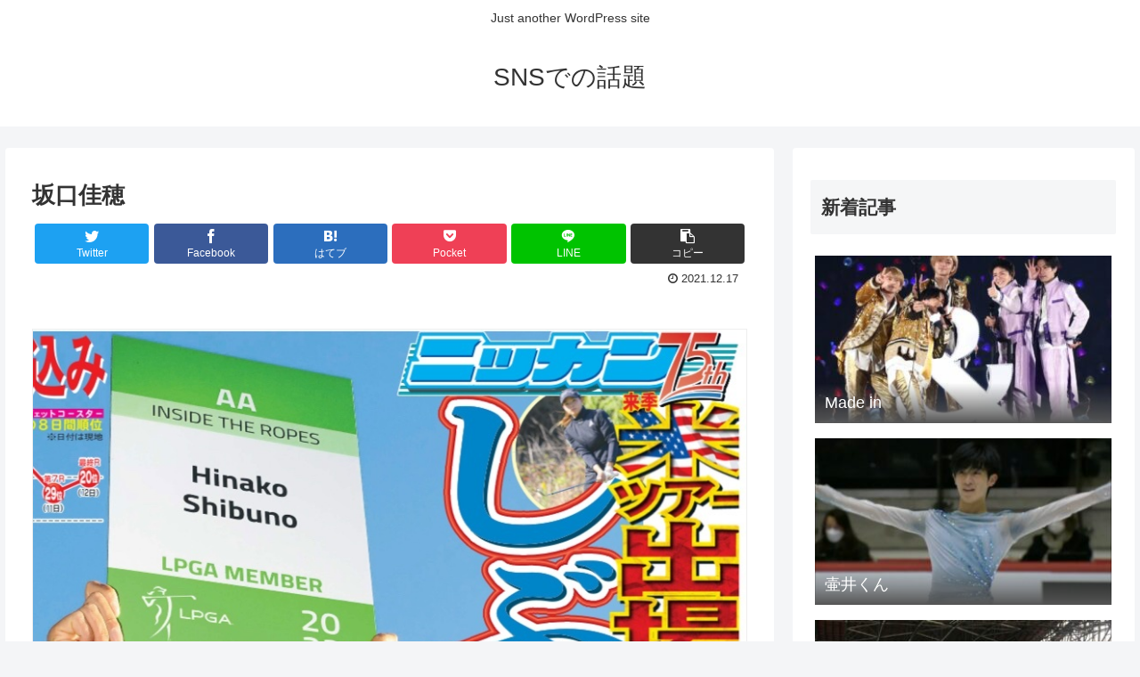

--- FILE ---
content_type: text/html; charset=UTF-8
request_url: https://vivapri.com/t1470498770655711232/
body_size: 73250
content:
<!doctype html>
<html lang="ja">

<head>
<meta charset="utf-8">
<meta http-equiv="X-UA-Compatible" content="IE=edge">
<meta name="viewport" content="width=device-width, initial-scale=1.0, viewport-fit=cover"/>
<meta name="referrer" content="no-referrer-when-downgrade"/>

  
  <!-- preconnect dns-prefetch -->
<link rel="preconnect dns-prefetch" href="//www.googletagmanager.com">
<link rel="preconnect dns-prefetch" href="//www.google-analytics.com">
<link rel="preconnect dns-prefetch" href="//ajax.googleapis.com">
<link rel="preconnect dns-prefetch" href="//cdnjs.cloudflare.com">
<link rel="preconnect dns-prefetch" href="//pagead2.googlesyndication.com">
<link rel="preconnect dns-prefetch" href="//googleads.g.doubleclick.net">
<link rel="preconnect dns-prefetch" href="//tpc.googlesyndication.com">
<link rel="preconnect dns-prefetch" href="//ad.doubleclick.net">
<link rel="preconnect dns-prefetch" href="//www.gstatic.com">
<link rel="preconnect dns-prefetch" href="//cse.google.com">
<link rel="preconnect dns-prefetch" href="//fonts.gstatic.com">
<link rel="preconnect dns-prefetch" href="//fonts.googleapis.com">
<link rel="preconnect dns-prefetch" href="//cms.quantserve.com">
<link rel="preconnect dns-prefetch" href="//secure.gravatar.com">
<link rel="preconnect dns-prefetch" href="//cdn.syndication.twimg.com">
<link rel="preconnect dns-prefetch" href="//cdn.jsdelivr.net">
<link rel="preconnect dns-prefetch" href="//images-fe.ssl-images-amazon.com">
<link rel="preconnect dns-prefetch" href="//completion.amazon.com">
<link rel="preconnect dns-prefetch" href="//m.media-amazon.com">
<link rel="preconnect dns-prefetch" href="//i.moshimo.com">
<link rel="preconnect dns-prefetch" href="//aml.valuecommerce.com">
<link rel="preconnect dns-prefetch" href="//dalc.valuecommerce.com">
<link rel="preconnect dns-prefetch" href="//dalb.valuecommerce.com">
<title>坂口佳穂  |  SNSでの話題</title>
<meta name='robots' content='max-image-preview:large' />

<!-- OGP -->
<meta property="og:type" content="article">
<meta property="og:description" content="																									">
<meta property="og:title" content="坂口佳穂">
<meta property="og:url" content="https://vivapri.com/t1470498770655711232/">
<meta property="og:image" content="https://vivapri.com/wp-content/uploads/2021/12/i1470498770655711232-1.jpg">
<meta property="og:site_name" content="SNSでの話題">
<meta property="og:locale" content="ja_JP">
<meta property="article:published_time" content="2021-12-17T13:46:04+09:00" />
<meta property="article:modified_time" content="2021-12-17T13:46:04+09:00" />
<meta property="article:section" content="トレンド">
<!-- /OGP -->

<!-- Twitter Card -->
<meta name="twitter:card" content="summary_large_image">
<meta property="twitter:description" content="																									">
<meta property="twitter:title" content="坂口佳穂">
<meta property="twitter:url" content="https://vivapri.com/t1470498770655711232/">
<meta name="twitter:image" content="https://vivapri.com/wp-content/uploads/2021/12/i1470498770655711232-1.jpg">
<meta name="twitter:domain" content="vivapri.com">
<!-- /Twitter Card -->
<link rel='dns-prefetch' href='//ajax.googleapis.com' />
<link rel='dns-prefetch' href='//cdnjs.cloudflare.com' />
<link rel="alternate" type="application/rss+xml" title="SNSでの話題 &raquo; フィード" href="https://vivapri.com/feed/" />
<link rel="alternate" type="application/rss+xml" title="SNSでの話題 &raquo; コメントフィード" href="https://vivapri.com/comments/feed/" />
<link rel="alternate" type="application/rss+xml" title="SNSでの話題 &raquo; 坂口佳穂 のコメントのフィード" href="https://vivapri.com/t1470498770655711232/feed/" />
<style id='wp-img-auto-sizes-contain-inline-css'>
img:is([sizes=auto i],[sizes^="auto," i]){contain-intrinsic-size:3000px 1500px}
/*# sourceURL=wp-img-auto-sizes-contain-inline-css */
</style>
<link rel='stylesheet' id='twitter_style-css' href='https://vivapri.com/wp-content/plugins/Tweet_Pepper/css/twitter_style.css?ver=6.9&#038;fver=20211220114634' media='all' />
<link rel='stylesheet' id='top_tweet-css' href='https://vivapri.com/wp-content/plugins/Tweet_Pepper/css/top_tweet.css?ver=6.9&#038;fver=20211220114634' media='all' />
<link rel='stylesheet' id='comment-css' href='https://vivapri.com/wp-content/plugins/Tweet_Pepper/css/comment.css?ver=6.9&#038;fver=20211220114634' media='all' />
<link rel='stylesheet' id='cocoon-style-css' href='https://vivapri.com/wp-content/themes/cocoon-master/style.css?ver=6.9&#038;fver=20211204035049' media='all' />
<link rel='stylesheet' id='cocoon-keyframes-css' href='https://vivapri.com/wp-content/themes/cocoon-master/keyframes.css?ver=6.9&#038;fver=20211204035049' media='all' />
<link rel='stylesheet' id='font-awesome-style-css' href='https://vivapri.com/wp-content/themes/cocoon-master/webfonts/fontawesome/css/font-awesome.min.css?ver=6.9&#038;fver=20211204035049' media='all' />
<link rel='stylesheet' id='icomoon-style-css' href='https://vivapri.com/wp-content/themes/cocoon-master/webfonts/icomoon/style.css?ver=6.9&#038;fver=20211204035049' media='all' />
<link rel='stylesheet' id='baguettebox-style-css' href='https://vivapri.com/wp-content/themes/cocoon-master/plugins/baguettebox/dist/baguetteBox.min.css?ver=6.9&#038;fver=20211204035049' media='all' />
<link rel='stylesheet' id='cocoon-skin-style-css' href='http://vivapri.com/wp-content/themes/cocoon-master/skins/simple-green/style.css?ver=6.9' media='all' />
<style id='cocoon-skin-style-inline-css'>
.main{width:860px}.sidebar{width:376px}@media screen and (max-width:1280px){.wrap{width:auto}.main,.sidebar,.sidebar-left .main,.sidebar-left .sidebar{margin:0 .5%}.main{width:67.4%}.sidebar{padding:1.5%;width:30%}.entry-card-thumb{width:38%}.entry-card-content{margin-left:40%}}body::after{content:url(https://vivapri.com/wp-content/themes/cocoon-master/lib/analytics/access.php?post_id=2204&post_type=post)!important;visibility:hidden;position:absolute;bottom:0;right:0;width:1px;height:1px;overflow:hidden;display:inline!important}.toc-checkbox{display:none}.toc-content{visibility:hidden;height:0;opacity:.2;transition:all .5s ease-out}.toc-checkbox:checked~.toc-content{visibility:visible;padding-top:.6em;height:100%;opacity:1}.toc-title::after{content:'[開く]';margin-left:.5em;cursor:pointer;font-size:.8em}.toc-title:hover::after{text-decoration:underline}.toc-checkbox:checked+.toc-title::after{content:'[閉じる]'}#respond{display:none}.entry-content>*,.demo .entry-content p{line-height:1.8}.entry-content>*,.article p,.demo .entry-content p,.article dl,.article ul,.article ol,.article blockquote,.article pre,.article table,.article .toc,.body .article,.body .column-wrap,.body .new-entry-cards,.body .popular-entry-cards,.body .navi-entry-cards,.body .box-menus,.body .ranking-item,.body .rss-entry-cards,.body .widget,.body .author-box,.body .blogcard-wrap,.body .login-user-only,.body .information-box,.body .question-box,.body .alert-box,.body .information,.body .question,.body .alert,.body .memo-box,.body .comment-box,.body .common-icon-box,.body .blank-box,.body .button-block,.body .micro-bottom,.body .caption-box,.body .tab-caption-box,.body .label-box,.body .toggle-wrap,.body .wp-block-image,.body .booklink-box,.body .kaerebalink-box,.body .tomarebalink-box,.body .product-item-box,.body .speech-wrap,.body .wp-block-categories,.body .wp-block-archives,.body .wp-block-archives-dropdown,.body .wp-block-calendar,.body .ad-area,.body .wp-block-gallery,.body .wp-block-audio,.body .wp-block-cover,.body .wp-block-file,.body .wp-block-media-text,.body .wp-block-video,.body .wp-block-buttons,.body .wp-block-columns,.body .wp-block-separator,.body .components-placeholder,.body .wp-block-search,.body .wp-block-social-links,.body .timeline-box,.body .blogcard-type,.body .btn-wrap,.body .btn-wrap a,.body .block-box,.body .wp-block-embed,.body .wp-block-group,.body .wp-block-table,.body .scrollable-table,.body .wp-block-separator,.body .wp-block,.body .video-container,.comment-area,.related-entries,.pager-post-navi,.comment-respond,.is-root-container>*,[data-type="core/freeform"]{margin-bottom:1.8em}.article h2,.article h3,.article h4,.article h5,.article h6{margin-bottom:1.62em}@media screen and (max-width:480px){.body,.menu-content{font-size:16px}}@media screen and (max-width:781px){.wp-block-column{margin-bottom:1.8em}}@media screen and (max-width:599px){.column-wrap>div{margin-bottom:1.8em}}.article h2,.article h3,.article h4,.article h5,.article h6{margin-top:2.4em}.article .micro-top{margin-bottom:.36em}.article .micro-bottom{margin-top:-1.62em}.article .micro-balloon{margin-bottom:.9em}.article .micro-bottom.micro-balloon{margin-top:-1.26em}.blank-box.bb-key-color{border-color:#19448e}.iic-key-color li::before{color:#19448e}.blank-box.bb-tab.bb-key-color::before{background-color:#19448e}.tb-key-color .toggle-button{border:1px solid #19448e;background:#19448e;color:#fff}.tb-key-color .toggle-button::before{color:#ccc}.tb-key-color .toggle-checkbox:checked~.toggle-content{border-color:#19448e}.cb-key-color.caption-box{border-color:#19448e}.cb-key-color .caption-box-label{background-color:#19448e;color:#fff}.tcb-key-color .tab-caption-box-label{background-color:#19448e;color:#fff}.tcb-key-color .tab-caption-box-content{border-color:#19448e}.lb-key-color .label-box-content{border-color:#19448e}.mc-key-color{background-color:#19448e;color:#fff;border:0}.mc-key-color.micro-bottom::after{border-bottom-color:#19448e;border-top-color:transparent}.mc-key-color::before{border-top-color:transparent;border-bottom-color:transparent}.mc-key-color::after{border-top-color:#19448e}.btn-key-color,.btn-wrap.btn-wrap-key-color>a{background-color:#19448e}.has-text-color.has-key-color-color{color:#19448e}.has-background.has-key-color-background-color{background-color:#19448e}.body.article,body#tinymce.wp-editor{background-color:#fff}.body.article,.editor-post-title__block .editor-post-title__input,body#tinymce.wp-editor{color:#333}html .body .has-key-color-background-color{background-color:#19448e}html .body .has-key-color-color{color:#19448e}html .body .has-key-color-border-color{border-color:#19448e}html .body .btn-wrap.has-key-color-background-color>a{background-color:#19448e}html .body .btn-wrap.has-key-color-color>a{color:#19448e}html .body .btn-wrap.has-key-color-border-color>a{border-color:#19448e}html .body .bb-tab.has-key-color-border-color .bb-label{background-color:#19448e}html .body .toggle-wrap.has-key-color-border-color .toggle-button{background-color:#19448e}html .body .toggle-wrap.has-key-color-border-color .toggle-button,.toggle-wrap.has-key-color-border-color .toggle-content{border-color:#19448e}html .body .iconlist-box.has-key-color-icon-color li::before{color:#19448e}html .body .micro-balloon.has-key-color-color{color:#19448e}html .body .micro-balloon.has-key-color-background-color{background-color:#19448e;border-color:transparent}html .body .micro-balloon.has-key-color-background-color.micro-bottom::after{border-bottom-color:#19448e;border-top-color:transparent}html .body .micro-balloon.has-key-color-background-color::before{border-top-color:transparent;border-bottom-color:transparent}html .body .micro-balloon.has-key-color-background-color::after{border-top-color:#19448e}html .body .micro-balloon.has-border-color.has-key-color-border-color{border-color:#19448e}html .body .micro-balloon.micro-top.has-key-color-border-color::before{border-top-color:#19448e}html .body .micro-balloon.micro-bottom.has-key-color-border-color::before{border-bottom-color:#19448e}html .body .caption-box.has-key-color-border-color .box-label{background-color:#19448e}html .body .tab-caption-box.has-key-color-border-color .box-label{background-color:#19448e}html .body .tab-caption-box.has-key-color-border-color .box-content{border-color:#19448e}html .body .tab-caption-box.has-key-color-background-color .box-content{background-color:#19448e}html .body .label-box.has-key-color-border-color .box-content{border-color:#19448e}html .body .label-box.has-key-color-background-color .box-content{background-color:#19448e}html .body .speech-balloon.has-key-color-background-color{background-color:#19448e}html .body .speech-balloon.has-text-color.has-key-color-color{color:#19448e}html .body .speech-balloon.has-key-color-border-color{border-color:#19448e}html .body .sbp-l .speech-balloon.has-key-color-border-color::before{border-right-color:#19448e}html .body .sbp-r .speech-balloon.has-key-color-border-color::before{border-left-color:#19448e}html .body .sbp-l .speech-balloon.has-key-color-background-color::after{border-right-color:#19448e}html .body .sbp-r .speech-balloon.has-key-color-background-color::after{border-left-color:#19448e}html .body .sbs-line.sbp-r .speech-balloon.has-key-color-background-color{background-color:#19448e}html .body .sbs-line.sbp-r .speech-balloon.has-key-color-border-color{border-color:#19448e}html .body .speech-wraphtml .body .sbs-think .speech-balloon.has-key-color-border-color::before,html .body .speech-wrap.sbs-think .speech-balloon.has-key-color-border-color::after{border-color:#19448e}html .body .sbs-think .speech-balloon.has-key-color-background-color::before,html .body .sbs-think .speech-balloon.has-key-color-background-color::after{background-color:#19448e}html .body .sbs-think .speech-balloon.has-key-color-border-color::before{border-color:#19448e}html .body .timeline-box.has-key-color-point-color .timeline-item::before{background-color:#19448e}html .body .has-key-color-question-color .faq-question-label{color:#19448e}html .body .has-key-color-answer-color .faq-answer-label{color:#19448e}html .body .is-style-square.has-key-color-question-color .faq-question-label{color:#fff;background-color:#19448e}html .body .is-style-square.has-key-color-answer-color .faq-answer-label{color:#fff;background-color:#19448e}html .body .has-red-background-color{background-color:#e60033}html .body .has-red-color{color:#e60033}html .body .has-red-border-color{border-color:#e60033}html .body .btn-wrap.has-red-background-color>a{background-color:#e60033}html .body .btn-wrap.has-red-color>a{color:#e60033}html .body .btn-wrap.has-red-border-color>a{border-color:#e60033}html .body .bb-tab.has-red-border-color .bb-label{background-color:#e60033}html .body .toggle-wrap.has-red-border-color .toggle-button{background-color:#e60033}html .body .toggle-wrap.has-red-border-color .toggle-button,.toggle-wrap.has-red-border-color .toggle-content{border-color:#e60033}html .body .iconlist-box.has-red-icon-color li::before{color:#e60033}html .body .micro-balloon.has-red-color{color:#e60033}html .body .micro-balloon.has-red-background-color{background-color:#e60033;border-color:transparent}html .body .micro-balloon.has-red-background-color.micro-bottom::after{border-bottom-color:#e60033;border-top-color:transparent}html .body .micro-balloon.has-red-background-color::before{border-top-color:transparent;border-bottom-color:transparent}html .body .micro-balloon.has-red-background-color::after{border-top-color:#e60033}html .body .micro-balloon.has-border-color.has-red-border-color{border-color:#e60033}html .body .micro-balloon.micro-top.has-red-border-color::before{border-top-color:#e60033}html .body .micro-balloon.micro-bottom.has-red-border-color::before{border-bottom-color:#e60033}html .body .caption-box.has-red-border-color .box-label{background-color:#e60033}html .body .tab-caption-box.has-red-border-color .box-label{background-color:#e60033}html .body .tab-caption-box.has-red-border-color .box-content{border-color:#e60033}html .body .tab-caption-box.has-red-background-color .box-content{background-color:#e60033}html .body .label-box.has-red-border-color .box-content{border-color:#e60033}html .body .label-box.has-red-background-color .box-content{background-color:#e60033}html .body .speech-balloon.has-red-background-color{background-color:#e60033}html .body .speech-balloon.has-text-color.has-red-color{color:#e60033}html .body .speech-balloon.has-red-border-color{border-color:#e60033}html .body .sbp-l .speech-balloon.has-red-border-color::before{border-right-color:#e60033}html .body .sbp-r .speech-balloon.has-red-border-color::before{border-left-color:#e60033}html .body .sbp-l .speech-balloon.has-red-background-color::after{border-right-color:#e60033}html .body .sbp-r .speech-balloon.has-red-background-color::after{border-left-color:#e60033}html .body .sbs-line.sbp-r .speech-balloon.has-red-background-color{background-color:#e60033}html .body .sbs-line.sbp-r .speech-balloon.has-red-border-color{border-color:#e60033}html .body .speech-wraphtml .body .sbs-think .speech-balloon.has-red-border-color::before,html .body .speech-wrap.sbs-think .speech-balloon.has-red-border-color::after{border-color:#e60033}html .body .sbs-think .speech-balloon.has-red-background-color::before,html .body .sbs-think .speech-balloon.has-red-background-color::after{background-color:#e60033}html .body .sbs-think .speech-balloon.has-red-border-color::before{border-color:#e60033}html .body .timeline-box.has-red-point-color .timeline-item::before{background-color:#e60033}html .body .has-red-question-color .faq-question-label{color:#e60033}html .body .has-red-answer-color .faq-answer-label{color:#e60033}html .body .is-style-square.has-red-question-color .faq-question-label{color:#fff;background-color:#e60033}html .body .is-style-square.has-red-answer-color .faq-answer-label{color:#fff;background-color:#e60033}html .body .has-pink-background-color{background-color:#e95295}html .body .has-pink-color{color:#e95295}html .body .has-pink-border-color{border-color:#e95295}html .body .btn-wrap.has-pink-background-color>a{background-color:#e95295}html .body .btn-wrap.has-pink-color>a{color:#e95295}html .body .btn-wrap.has-pink-border-color>a{border-color:#e95295}html .body .bb-tab.has-pink-border-color .bb-label{background-color:#e95295}html .body .toggle-wrap.has-pink-border-color .toggle-button{background-color:#e95295}html .body .toggle-wrap.has-pink-border-color .toggle-button,.toggle-wrap.has-pink-border-color .toggle-content{border-color:#e95295}html .body .iconlist-box.has-pink-icon-color li::before{color:#e95295}html .body .micro-balloon.has-pink-color{color:#e95295}html .body .micro-balloon.has-pink-background-color{background-color:#e95295;border-color:transparent}html .body .micro-balloon.has-pink-background-color.micro-bottom::after{border-bottom-color:#e95295;border-top-color:transparent}html .body .micro-balloon.has-pink-background-color::before{border-top-color:transparent;border-bottom-color:transparent}html .body .micro-balloon.has-pink-background-color::after{border-top-color:#e95295}html .body .micro-balloon.has-border-color.has-pink-border-color{border-color:#e95295}html .body .micro-balloon.micro-top.has-pink-border-color::before{border-top-color:#e95295}html .body .micro-balloon.micro-bottom.has-pink-border-color::before{border-bottom-color:#e95295}html .body .caption-box.has-pink-border-color .box-label{background-color:#e95295}html .body .tab-caption-box.has-pink-border-color .box-label{background-color:#e95295}html .body .tab-caption-box.has-pink-border-color .box-content{border-color:#e95295}html .body .tab-caption-box.has-pink-background-color .box-content{background-color:#e95295}html .body .label-box.has-pink-border-color .box-content{border-color:#e95295}html .body .label-box.has-pink-background-color .box-content{background-color:#e95295}html .body .speech-balloon.has-pink-background-color{background-color:#e95295}html .body .speech-balloon.has-text-color.has-pink-color{color:#e95295}html .body .speech-balloon.has-pink-border-color{border-color:#e95295}html .body .sbp-l .speech-balloon.has-pink-border-color::before{border-right-color:#e95295}html .body .sbp-r .speech-balloon.has-pink-border-color::before{border-left-color:#e95295}html .body .sbp-l .speech-balloon.has-pink-background-color::after{border-right-color:#e95295}html .body .sbp-r .speech-balloon.has-pink-background-color::after{border-left-color:#e95295}html .body .sbs-line.sbp-r .speech-balloon.has-pink-background-color{background-color:#e95295}html .body .sbs-line.sbp-r .speech-balloon.has-pink-border-color{border-color:#e95295}html .body .speech-wraphtml .body .sbs-think .speech-balloon.has-pink-border-color::before,html .body .speech-wrap.sbs-think .speech-balloon.has-pink-border-color::after{border-color:#e95295}html .body .sbs-think .speech-balloon.has-pink-background-color::before,html .body .sbs-think .speech-balloon.has-pink-background-color::after{background-color:#e95295}html .body .sbs-think .speech-balloon.has-pink-border-color::before{border-color:#e95295}html .body .timeline-box.has-pink-point-color .timeline-item::before{background-color:#e95295}html .body .has-pink-question-color .faq-question-label{color:#e95295}html .body .has-pink-answer-color .faq-answer-label{color:#e95295}html .body .is-style-square.has-pink-question-color .faq-question-label{color:#fff;background-color:#e95295}html .body .is-style-square.has-pink-answer-color .faq-answer-label{color:#fff;background-color:#e95295}html .body .has-purple-background-color{background-color:#884898}html .body .has-purple-color{color:#884898}html .body .has-purple-border-color{border-color:#884898}html .body .btn-wrap.has-purple-background-color>a{background-color:#884898}html .body .btn-wrap.has-purple-color>a{color:#884898}html .body .btn-wrap.has-purple-border-color>a{border-color:#884898}html .body .bb-tab.has-purple-border-color .bb-label{background-color:#884898}html .body .toggle-wrap.has-purple-border-color .toggle-button{background-color:#884898}html .body .toggle-wrap.has-purple-border-color .toggle-button,.toggle-wrap.has-purple-border-color .toggle-content{border-color:#884898}html .body .iconlist-box.has-purple-icon-color li::before{color:#884898}html .body .micro-balloon.has-purple-color{color:#884898}html .body .micro-balloon.has-purple-background-color{background-color:#884898;border-color:transparent}html .body .micro-balloon.has-purple-background-color.micro-bottom::after{border-bottom-color:#884898;border-top-color:transparent}html .body .micro-balloon.has-purple-background-color::before{border-top-color:transparent;border-bottom-color:transparent}html .body .micro-balloon.has-purple-background-color::after{border-top-color:#884898}html .body .micro-balloon.has-border-color.has-purple-border-color{border-color:#884898}html .body .micro-balloon.micro-top.has-purple-border-color::before{border-top-color:#884898}html .body .micro-balloon.micro-bottom.has-purple-border-color::before{border-bottom-color:#884898}html .body .caption-box.has-purple-border-color .box-label{background-color:#884898}html .body .tab-caption-box.has-purple-border-color .box-label{background-color:#884898}html .body .tab-caption-box.has-purple-border-color .box-content{border-color:#884898}html .body .tab-caption-box.has-purple-background-color .box-content{background-color:#884898}html .body .label-box.has-purple-border-color .box-content{border-color:#884898}html .body .label-box.has-purple-background-color .box-content{background-color:#884898}html .body .speech-balloon.has-purple-background-color{background-color:#884898}html .body .speech-balloon.has-text-color.has-purple-color{color:#884898}html .body .speech-balloon.has-purple-border-color{border-color:#884898}html .body .sbp-l .speech-balloon.has-purple-border-color::before{border-right-color:#884898}html .body .sbp-r .speech-balloon.has-purple-border-color::before{border-left-color:#884898}html .body .sbp-l .speech-balloon.has-purple-background-color::after{border-right-color:#884898}html .body .sbp-r .speech-balloon.has-purple-background-color::after{border-left-color:#884898}html .body .sbs-line.sbp-r .speech-balloon.has-purple-background-color{background-color:#884898}html .body .sbs-line.sbp-r .speech-balloon.has-purple-border-color{border-color:#884898}html .body .speech-wraphtml .body .sbs-think .speech-balloon.has-purple-border-color::before,html .body .speech-wrap.sbs-think .speech-balloon.has-purple-border-color::after{border-color:#884898}html .body .sbs-think .speech-balloon.has-purple-background-color::before,html .body .sbs-think .speech-balloon.has-purple-background-color::after{background-color:#884898}html .body .sbs-think .speech-balloon.has-purple-border-color::before{border-color:#884898}html .body .timeline-box.has-purple-point-color .timeline-item::before{background-color:#884898}html .body .has-purple-question-color .faq-question-label{color:#884898}html .body .has-purple-answer-color .faq-answer-label{color:#884898}html .body .is-style-square.has-purple-question-color .faq-question-label{color:#fff;background-color:#884898}html .body .is-style-square.has-purple-answer-color .faq-answer-label{color:#fff;background-color:#884898}html .body .has-deep-background-color{background-color:#55295b}html .body .has-deep-color{color:#55295b}html .body .has-deep-border-color{border-color:#55295b}html .body .btn-wrap.has-deep-background-color>a{background-color:#55295b}html .body .btn-wrap.has-deep-color>a{color:#55295b}html .body .btn-wrap.has-deep-border-color>a{border-color:#55295b}html .body .bb-tab.has-deep-border-color .bb-label{background-color:#55295b}html .body .toggle-wrap.has-deep-border-color .toggle-button{background-color:#55295b}html .body .toggle-wrap.has-deep-border-color .toggle-button,.toggle-wrap.has-deep-border-color .toggle-content{border-color:#55295b}html .body .iconlist-box.has-deep-icon-color li::before{color:#55295b}html .body .micro-balloon.has-deep-color{color:#55295b}html .body .micro-balloon.has-deep-background-color{background-color:#55295b;border-color:transparent}html .body .micro-balloon.has-deep-background-color.micro-bottom::after{border-bottom-color:#55295b;border-top-color:transparent}html .body .micro-balloon.has-deep-background-color::before{border-top-color:transparent;border-bottom-color:transparent}html .body .micro-balloon.has-deep-background-color::after{border-top-color:#55295b}html .body .micro-balloon.has-border-color.has-deep-border-color{border-color:#55295b}html .body .micro-balloon.micro-top.has-deep-border-color::before{border-top-color:#55295b}html .body .micro-balloon.micro-bottom.has-deep-border-color::before{border-bottom-color:#55295b}html .body .caption-box.has-deep-border-color .box-label{background-color:#55295b}html .body .tab-caption-box.has-deep-border-color .box-label{background-color:#55295b}html .body .tab-caption-box.has-deep-border-color .box-content{border-color:#55295b}html .body .tab-caption-box.has-deep-background-color .box-content{background-color:#55295b}html .body .label-box.has-deep-border-color .box-content{border-color:#55295b}html .body .label-box.has-deep-background-color .box-content{background-color:#55295b}html .body .speech-balloon.has-deep-background-color{background-color:#55295b}html .body .speech-balloon.has-text-color.has-deep-color{color:#55295b}html .body .speech-balloon.has-deep-border-color{border-color:#55295b}html .body .sbp-l .speech-balloon.has-deep-border-color::before{border-right-color:#55295b}html .body .sbp-r .speech-balloon.has-deep-border-color::before{border-left-color:#55295b}html .body .sbp-l .speech-balloon.has-deep-background-color::after{border-right-color:#55295b}html .body .sbp-r .speech-balloon.has-deep-background-color::after{border-left-color:#55295b}html .body .sbs-line.sbp-r .speech-balloon.has-deep-background-color{background-color:#55295b}html .body .sbs-line.sbp-r .speech-balloon.has-deep-border-color{border-color:#55295b}html .body .speech-wraphtml .body .sbs-think .speech-balloon.has-deep-border-color::before,html .body .speech-wrap.sbs-think .speech-balloon.has-deep-border-color::after{border-color:#55295b}html .body .sbs-think .speech-balloon.has-deep-background-color::before,html .body .sbs-think .speech-balloon.has-deep-background-color::after{background-color:#55295b}html .body .sbs-think .speech-balloon.has-deep-border-color::before{border-color:#55295b}html .body .timeline-box.has-deep-point-color .timeline-item::before{background-color:#55295b}html .body .has-deep-question-color .faq-question-label{color:#55295b}html .body .has-deep-answer-color .faq-answer-label{color:#55295b}html .body .is-style-square.has-deep-question-color .faq-question-label{color:#fff;background-color:#55295b}html .body .is-style-square.has-deep-answer-color .faq-answer-label{color:#fff;background-color:#55295b}html .body .has-indigo-background-color{background-color:#1e50a2}html .body .has-indigo-color{color:#1e50a2}html .body .has-indigo-border-color{border-color:#1e50a2}html .body .btn-wrap.has-indigo-background-color>a{background-color:#1e50a2}html .body .btn-wrap.has-indigo-color>a{color:#1e50a2}html .body .btn-wrap.has-indigo-border-color>a{border-color:#1e50a2}html .body .bb-tab.has-indigo-border-color .bb-label{background-color:#1e50a2}html .body .toggle-wrap.has-indigo-border-color .toggle-button{background-color:#1e50a2}html .body .toggle-wrap.has-indigo-border-color .toggle-button,.toggle-wrap.has-indigo-border-color .toggle-content{border-color:#1e50a2}html .body .iconlist-box.has-indigo-icon-color li::before{color:#1e50a2}html .body .micro-balloon.has-indigo-color{color:#1e50a2}html .body .micro-balloon.has-indigo-background-color{background-color:#1e50a2;border-color:transparent}html .body .micro-balloon.has-indigo-background-color.micro-bottom::after{border-bottom-color:#1e50a2;border-top-color:transparent}html .body .micro-balloon.has-indigo-background-color::before{border-top-color:transparent;border-bottom-color:transparent}html .body .micro-balloon.has-indigo-background-color::after{border-top-color:#1e50a2}html .body .micro-balloon.has-border-color.has-indigo-border-color{border-color:#1e50a2}html .body .micro-balloon.micro-top.has-indigo-border-color::before{border-top-color:#1e50a2}html .body .micro-balloon.micro-bottom.has-indigo-border-color::before{border-bottom-color:#1e50a2}html .body .caption-box.has-indigo-border-color .box-label{background-color:#1e50a2}html .body .tab-caption-box.has-indigo-border-color .box-label{background-color:#1e50a2}html .body .tab-caption-box.has-indigo-border-color .box-content{border-color:#1e50a2}html .body .tab-caption-box.has-indigo-background-color .box-content{background-color:#1e50a2}html .body .label-box.has-indigo-border-color .box-content{border-color:#1e50a2}html .body .label-box.has-indigo-background-color .box-content{background-color:#1e50a2}html .body .speech-balloon.has-indigo-background-color{background-color:#1e50a2}html .body .speech-balloon.has-text-color.has-indigo-color{color:#1e50a2}html .body .speech-balloon.has-indigo-border-color{border-color:#1e50a2}html .body .sbp-l .speech-balloon.has-indigo-border-color::before{border-right-color:#1e50a2}html .body .sbp-r .speech-balloon.has-indigo-border-color::before{border-left-color:#1e50a2}html .body .sbp-l .speech-balloon.has-indigo-background-color::after{border-right-color:#1e50a2}html .body .sbp-r .speech-balloon.has-indigo-background-color::after{border-left-color:#1e50a2}html .body .sbs-line.sbp-r .speech-balloon.has-indigo-background-color{background-color:#1e50a2}html .body .sbs-line.sbp-r .speech-balloon.has-indigo-border-color{border-color:#1e50a2}html .body .speech-wraphtml .body .sbs-think .speech-balloon.has-indigo-border-color::before,html .body .speech-wrap.sbs-think .speech-balloon.has-indigo-border-color::after{border-color:#1e50a2}html .body .sbs-think .speech-balloon.has-indigo-background-color::before,html .body .sbs-think .speech-balloon.has-indigo-background-color::after{background-color:#1e50a2}html .body .sbs-think .speech-balloon.has-indigo-border-color::before{border-color:#1e50a2}html .body .timeline-box.has-indigo-point-color .timeline-item::before{background-color:#1e50a2}html .body .has-indigo-question-color .faq-question-label{color:#1e50a2}html .body .has-indigo-answer-color .faq-answer-label{color:#1e50a2}html .body .is-style-square.has-indigo-question-color .faq-question-label{color:#fff;background-color:#1e50a2}html .body .is-style-square.has-indigo-answer-color .faq-answer-label{color:#fff;background-color:#1e50a2}html .body .has-blue-background-color{background-color:#0095d9}html .body .has-blue-color{color:#0095d9}html .body .has-blue-border-color{border-color:#0095d9}html .body .btn-wrap.has-blue-background-color>a{background-color:#0095d9}html .body .btn-wrap.has-blue-color>a{color:#0095d9}html .body .btn-wrap.has-blue-border-color>a{border-color:#0095d9}html .body .bb-tab.has-blue-border-color .bb-label{background-color:#0095d9}html .body .toggle-wrap.has-blue-border-color .toggle-button{background-color:#0095d9}html .body .toggle-wrap.has-blue-border-color .toggle-button,.toggle-wrap.has-blue-border-color .toggle-content{border-color:#0095d9}html .body .iconlist-box.has-blue-icon-color li::before{color:#0095d9}html .body .micro-balloon.has-blue-color{color:#0095d9}html .body .micro-balloon.has-blue-background-color{background-color:#0095d9;border-color:transparent}html .body .micro-balloon.has-blue-background-color.micro-bottom::after{border-bottom-color:#0095d9;border-top-color:transparent}html .body .micro-balloon.has-blue-background-color::before{border-top-color:transparent;border-bottom-color:transparent}html .body .micro-balloon.has-blue-background-color::after{border-top-color:#0095d9}html .body .micro-balloon.has-border-color.has-blue-border-color{border-color:#0095d9}html .body .micro-balloon.micro-top.has-blue-border-color::before{border-top-color:#0095d9}html .body .micro-balloon.micro-bottom.has-blue-border-color::before{border-bottom-color:#0095d9}html .body .caption-box.has-blue-border-color .box-label{background-color:#0095d9}html .body .tab-caption-box.has-blue-border-color .box-label{background-color:#0095d9}html .body .tab-caption-box.has-blue-border-color .box-content{border-color:#0095d9}html .body .tab-caption-box.has-blue-background-color .box-content{background-color:#0095d9}html .body .label-box.has-blue-border-color .box-content{border-color:#0095d9}html .body .label-box.has-blue-background-color .box-content{background-color:#0095d9}html .body .speech-balloon.has-blue-background-color{background-color:#0095d9}html .body .speech-balloon.has-text-color.has-blue-color{color:#0095d9}html .body .speech-balloon.has-blue-border-color{border-color:#0095d9}html .body .sbp-l .speech-balloon.has-blue-border-color::before{border-right-color:#0095d9}html .body .sbp-r .speech-balloon.has-blue-border-color::before{border-left-color:#0095d9}html .body .sbp-l .speech-balloon.has-blue-background-color::after{border-right-color:#0095d9}html .body .sbp-r .speech-balloon.has-blue-background-color::after{border-left-color:#0095d9}html .body .sbs-line.sbp-r .speech-balloon.has-blue-background-color{background-color:#0095d9}html .body .sbs-line.sbp-r .speech-balloon.has-blue-border-color{border-color:#0095d9}html .body .speech-wraphtml .body .sbs-think .speech-balloon.has-blue-border-color::before,html .body .speech-wrap.sbs-think .speech-balloon.has-blue-border-color::after{border-color:#0095d9}html .body .sbs-think .speech-balloon.has-blue-background-color::before,html .body .sbs-think .speech-balloon.has-blue-background-color::after{background-color:#0095d9}html .body .sbs-think .speech-balloon.has-blue-border-color::before{border-color:#0095d9}html .body .timeline-box.has-blue-point-color .timeline-item::before{background-color:#0095d9}html .body .has-blue-question-color .faq-question-label{color:#0095d9}html .body .has-blue-answer-color .faq-answer-label{color:#0095d9}html .body .is-style-square.has-blue-question-color .faq-question-label{color:#fff;background-color:#0095d9}html .body .is-style-square.has-blue-answer-color .faq-answer-label{color:#fff;background-color:#0095d9}html .body .has-light-blue-background-color{background-color:#2ca9e1}html .body .has-light-blue-color{color:#2ca9e1}html .body .has-light-blue-border-color{border-color:#2ca9e1}html .body .btn-wrap.has-light-blue-background-color>a{background-color:#2ca9e1}html .body .btn-wrap.has-light-blue-color>a{color:#2ca9e1}html .body .btn-wrap.has-light-blue-border-color>a{border-color:#2ca9e1}html .body .bb-tab.has-light-blue-border-color .bb-label{background-color:#2ca9e1}html .body .toggle-wrap.has-light-blue-border-color .toggle-button{background-color:#2ca9e1}html .body .toggle-wrap.has-light-blue-border-color .toggle-button,.toggle-wrap.has-light-blue-border-color .toggle-content{border-color:#2ca9e1}html .body .iconlist-box.has-light-blue-icon-color li::before{color:#2ca9e1}html .body .micro-balloon.has-light-blue-color{color:#2ca9e1}html .body .micro-balloon.has-light-blue-background-color{background-color:#2ca9e1;border-color:transparent}html .body .micro-balloon.has-light-blue-background-color.micro-bottom::after{border-bottom-color:#2ca9e1;border-top-color:transparent}html .body .micro-balloon.has-light-blue-background-color::before{border-top-color:transparent;border-bottom-color:transparent}html .body .micro-balloon.has-light-blue-background-color::after{border-top-color:#2ca9e1}html .body .micro-balloon.has-border-color.has-light-blue-border-color{border-color:#2ca9e1}html .body .micro-balloon.micro-top.has-light-blue-border-color::before{border-top-color:#2ca9e1}html .body .micro-balloon.micro-bottom.has-light-blue-border-color::before{border-bottom-color:#2ca9e1}html .body .caption-box.has-light-blue-border-color .box-label{background-color:#2ca9e1}html .body .tab-caption-box.has-light-blue-border-color .box-label{background-color:#2ca9e1}html .body .tab-caption-box.has-light-blue-border-color .box-content{border-color:#2ca9e1}html .body .tab-caption-box.has-light-blue-background-color .box-content{background-color:#2ca9e1}html .body .label-box.has-light-blue-border-color .box-content{border-color:#2ca9e1}html .body .label-box.has-light-blue-background-color .box-content{background-color:#2ca9e1}html .body .speech-balloon.has-light-blue-background-color{background-color:#2ca9e1}html .body .speech-balloon.has-text-color.has-light-blue-color{color:#2ca9e1}html .body .speech-balloon.has-light-blue-border-color{border-color:#2ca9e1}html .body .sbp-l .speech-balloon.has-light-blue-border-color::before{border-right-color:#2ca9e1}html .body .sbp-r .speech-balloon.has-light-blue-border-color::before{border-left-color:#2ca9e1}html .body .sbp-l .speech-balloon.has-light-blue-background-color::after{border-right-color:#2ca9e1}html .body .sbp-r .speech-balloon.has-light-blue-background-color::after{border-left-color:#2ca9e1}html .body .sbs-line.sbp-r .speech-balloon.has-light-blue-background-color{background-color:#2ca9e1}html .body .sbs-line.sbp-r .speech-balloon.has-light-blue-border-color{border-color:#2ca9e1}html .body .speech-wraphtml .body .sbs-think .speech-balloon.has-light-blue-border-color::before,html .body .speech-wrap.sbs-think .speech-balloon.has-light-blue-border-color::after{border-color:#2ca9e1}html .body .sbs-think .speech-balloon.has-light-blue-background-color::before,html .body .sbs-think .speech-balloon.has-light-blue-background-color::after{background-color:#2ca9e1}html .body .sbs-think .speech-balloon.has-light-blue-border-color::before{border-color:#2ca9e1}html .body .timeline-box.has-light-blue-point-color .timeline-item::before{background-color:#2ca9e1}html .body .has-light-blue-question-color .faq-question-label{color:#2ca9e1}html .body .has-light-blue-answer-color .faq-answer-label{color:#2ca9e1}html .body .is-style-square.has-light-blue-question-color .faq-question-label{color:#fff;background-color:#2ca9e1}html .body .is-style-square.has-light-blue-answer-color .faq-answer-label{color:#fff;background-color:#2ca9e1}html .body .has-cyan-background-color{background-color:#00a3af}html .body .has-cyan-color{color:#00a3af}html .body .has-cyan-border-color{border-color:#00a3af}html .body .btn-wrap.has-cyan-background-color>a{background-color:#00a3af}html .body .btn-wrap.has-cyan-color>a{color:#00a3af}html .body .btn-wrap.has-cyan-border-color>a{border-color:#00a3af}html .body .bb-tab.has-cyan-border-color .bb-label{background-color:#00a3af}html .body .toggle-wrap.has-cyan-border-color .toggle-button{background-color:#00a3af}html .body .toggle-wrap.has-cyan-border-color .toggle-button,.toggle-wrap.has-cyan-border-color .toggle-content{border-color:#00a3af}html .body .iconlist-box.has-cyan-icon-color li::before{color:#00a3af}html .body .micro-balloon.has-cyan-color{color:#00a3af}html .body .micro-balloon.has-cyan-background-color{background-color:#00a3af;border-color:transparent}html .body .micro-balloon.has-cyan-background-color.micro-bottom::after{border-bottom-color:#00a3af;border-top-color:transparent}html .body .micro-balloon.has-cyan-background-color::before{border-top-color:transparent;border-bottom-color:transparent}html .body .micro-balloon.has-cyan-background-color::after{border-top-color:#00a3af}html .body .micro-balloon.has-border-color.has-cyan-border-color{border-color:#00a3af}html .body .micro-balloon.micro-top.has-cyan-border-color::before{border-top-color:#00a3af}html .body .micro-balloon.micro-bottom.has-cyan-border-color::before{border-bottom-color:#00a3af}html .body .caption-box.has-cyan-border-color .box-label{background-color:#00a3af}html .body .tab-caption-box.has-cyan-border-color .box-label{background-color:#00a3af}html .body .tab-caption-box.has-cyan-border-color .box-content{border-color:#00a3af}html .body .tab-caption-box.has-cyan-background-color .box-content{background-color:#00a3af}html .body .label-box.has-cyan-border-color .box-content{border-color:#00a3af}html .body .label-box.has-cyan-background-color .box-content{background-color:#00a3af}html .body .speech-balloon.has-cyan-background-color{background-color:#00a3af}html .body .speech-balloon.has-text-color.has-cyan-color{color:#00a3af}html .body .speech-balloon.has-cyan-border-color{border-color:#00a3af}html .body .sbp-l .speech-balloon.has-cyan-border-color::before{border-right-color:#00a3af}html .body .sbp-r .speech-balloon.has-cyan-border-color::before{border-left-color:#00a3af}html .body .sbp-l .speech-balloon.has-cyan-background-color::after{border-right-color:#00a3af}html .body .sbp-r .speech-balloon.has-cyan-background-color::after{border-left-color:#00a3af}html .body .sbs-line.sbp-r .speech-balloon.has-cyan-background-color{background-color:#00a3af}html .body .sbs-line.sbp-r .speech-balloon.has-cyan-border-color{border-color:#00a3af}html .body .speech-wraphtml .body .sbs-think .speech-balloon.has-cyan-border-color::before,html .body .speech-wrap.sbs-think .speech-balloon.has-cyan-border-color::after{border-color:#00a3af}html .body .sbs-think .speech-balloon.has-cyan-background-color::before,html .body .sbs-think .speech-balloon.has-cyan-background-color::after{background-color:#00a3af}html .body .sbs-think .speech-balloon.has-cyan-border-color::before{border-color:#00a3af}html .body .timeline-box.has-cyan-point-color .timeline-item::before{background-color:#00a3af}html .body .has-cyan-question-color .faq-question-label{color:#00a3af}html .body .has-cyan-answer-color .faq-answer-label{color:#00a3af}html .body .is-style-square.has-cyan-question-color .faq-question-label{color:#fff;background-color:#00a3af}html .body .is-style-square.has-cyan-answer-color .faq-answer-label{color:#fff;background-color:#00a3af}html .body .has-teal-background-color{background-color:#007b43}html .body .has-teal-color{color:#007b43}html .body .has-teal-border-color{border-color:#007b43}html .body .btn-wrap.has-teal-background-color>a{background-color:#007b43}html .body .btn-wrap.has-teal-color>a{color:#007b43}html .body .btn-wrap.has-teal-border-color>a{border-color:#007b43}html .body .bb-tab.has-teal-border-color .bb-label{background-color:#007b43}html .body .toggle-wrap.has-teal-border-color .toggle-button{background-color:#007b43}html .body .toggle-wrap.has-teal-border-color .toggle-button,.toggle-wrap.has-teal-border-color .toggle-content{border-color:#007b43}html .body .iconlist-box.has-teal-icon-color li::before{color:#007b43}html .body .micro-balloon.has-teal-color{color:#007b43}html .body .micro-balloon.has-teal-background-color{background-color:#007b43;border-color:transparent}html .body .micro-balloon.has-teal-background-color.micro-bottom::after{border-bottom-color:#007b43;border-top-color:transparent}html .body .micro-balloon.has-teal-background-color::before{border-top-color:transparent;border-bottom-color:transparent}html .body .micro-balloon.has-teal-background-color::after{border-top-color:#007b43}html .body .micro-balloon.has-border-color.has-teal-border-color{border-color:#007b43}html .body .micro-balloon.micro-top.has-teal-border-color::before{border-top-color:#007b43}html .body .micro-balloon.micro-bottom.has-teal-border-color::before{border-bottom-color:#007b43}html .body .caption-box.has-teal-border-color .box-label{background-color:#007b43}html .body .tab-caption-box.has-teal-border-color .box-label{background-color:#007b43}html .body .tab-caption-box.has-teal-border-color .box-content{border-color:#007b43}html .body .tab-caption-box.has-teal-background-color .box-content{background-color:#007b43}html .body .label-box.has-teal-border-color .box-content{border-color:#007b43}html .body .label-box.has-teal-background-color .box-content{background-color:#007b43}html .body .speech-balloon.has-teal-background-color{background-color:#007b43}html .body .speech-balloon.has-text-color.has-teal-color{color:#007b43}html .body .speech-balloon.has-teal-border-color{border-color:#007b43}html .body .sbp-l .speech-balloon.has-teal-border-color::before{border-right-color:#007b43}html .body .sbp-r .speech-balloon.has-teal-border-color::before{border-left-color:#007b43}html .body .sbp-l .speech-balloon.has-teal-background-color::after{border-right-color:#007b43}html .body .sbp-r .speech-balloon.has-teal-background-color::after{border-left-color:#007b43}html .body .sbs-line.sbp-r .speech-balloon.has-teal-background-color{background-color:#007b43}html .body .sbs-line.sbp-r .speech-balloon.has-teal-border-color{border-color:#007b43}html .body .speech-wraphtml .body .sbs-think .speech-balloon.has-teal-border-color::before,html .body .speech-wrap.sbs-think .speech-balloon.has-teal-border-color::after{border-color:#007b43}html .body .sbs-think .speech-balloon.has-teal-background-color::before,html .body .sbs-think .speech-balloon.has-teal-background-color::after{background-color:#007b43}html .body .sbs-think .speech-balloon.has-teal-border-color::before{border-color:#007b43}html .body .timeline-box.has-teal-point-color .timeline-item::before{background-color:#007b43}html .body .has-teal-question-color .faq-question-label{color:#007b43}html .body .has-teal-answer-color .faq-answer-label{color:#007b43}html .body .is-style-square.has-teal-question-color .faq-question-label{color:#fff;background-color:#007b43}html .body .is-style-square.has-teal-answer-color .faq-answer-label{color:#fff;background-color:#007b43}html .body .has-green-background-color{background-color:#3eb370}html .body .has-green-color{color:#3eb370}html .body .has-green-border-color{border-color:#3eb370}html .body .btn-wrap.has-green-background-color>a{background-color:#3eb370}html .body .btn-wrap.has-green-color>a{color:#3eb370}html .body .btn-wrap.has-green-border-color>a{border-color:#3eb370}html .body .bb-tab.has-green-border-color .bb-label{background-color:#3eb370}html .body .toggle-wrap.has-green-border-color .toggle-button{background-color:#3eb370}html .body .toggle-wrap.has-green-border-color .toggle-button,.toggle-wrap.has-green-border-color .toggle-content{border-color:#3eb370}html .body .iconlist-box.has-green-icon-color li::before{color:#3eb370}html .body .micro-balloon.has-green-color{color:#3eb370}html .body .micro-balloon.has-green-background-color{background-color:#3eb370;border-color:transparent}html .body .micro-balloon.has-green-background-color.micro-bottom::after{border-bottom-color:#3eb370;border-top-color:transparent}html .body .micro-balloon.has-green-background-color::before{border-top-color:transparent;border-bottom-color:transparent}html .body .micro-balloon.has-green-background-color::after{border-top-color:#3eb370}html .body .micro-balloon.has-border-color.has-green-border-color{border-color:#3eb370}html .body .micro-balloon.micro-top.has-green-border-color::before{border-top-color:#3eb370}html .body .micro-balloon.micro-bottom.has-green-border-color::before{border-bottom-color:#3eb370}html .body .caption-box.has-green-border-color .box-label{background-color:#3eb370}html .body .tab-caption-box.has-green-border-color .box-label{background-color:#3eb370}html .body .tab-caption-box.has-green-border-color .box-content{border-color:#3eb370}html .body .tab-caption-box.has-green-background-color .box-content{background-color:#3eb370}html .body .label-box.has-green-border-color .box-content{border-color:#3eb370}html .body .label-box.has-green-background-color .box-content{background-color:#3eb370}html .body .speech-balloon.has-green-background-color{background-color:#3eb370}html .body .speech-balloon.has-text-color.has-green-color{color:#3eb370}html .body .speech-balloon.has-green-border-color{border-color:#3eb370}html .body .sbp-l .speech-balloon.has-green-border-color::before{border-right-color:#3eb370}html .body .sbp-r .speech-balloon.has-green-border-color::before{border-left-color:#3eb370}html .body .sbp-l .speech-balloon.has-green-background-color::after{border-right-color:#3eb370}html .body .sbp-r .speech-balloon.has-green-background-color::after{border-left-color:#3eb370}html .body .sbs-line.sbp-r .speech-balloon.has-green-background-color{background-color:#3eb370}html .body .sbs-line.sbp-r .speech-balloon.has-green-border-color{border-color:#3eb370}html .body .speech-wraphtml .body .sbs-think .speech-balloon.has-green-border-color::before,html .body .speech-wrap.sbs-think .speech-balloon.has-green-border-color::after{border-color:#3eb370}html .body .sbs-think .speech-balloon.has-green-background-color::before,html .body .sbs-think .speech-balloon.has-green-background-color::after{background-color:#3eb370}html .body .sbs-think .speech-balloon.has-green-border-color::before{border-color:#3eb370}html .body .timeline-box.has-green-point-color .timeline-item::before{background-color:#3eb370}html .body .has-green-question-color .faq-question-label{color:#3eb370}html .body .has-green-answer-color .faq-answer-label{color:#3eb370}html .body .is-style-square.has-green-question-color .faq-question-label{color:#fff;background-color:#3eb370}html .body .is-style-square.has-green-answer-color .faq-answer-label{color:#fff;background-color:#3eb370}html .body .has-light-green-background-color{background-color:#8bc34a}html .body .has-light-green-color{color:#8bc34a}html .body .has-light-green-border-color{border-color:#8bc34a}html .body .btn-wrap.has-light-green-background-color>a{background-color:#8bc34a}html .body .btn-wrap.has-light-green-color>a{color:#8bc34a}html .body .btn-wrap.has-light-green-border-color>a{border-color:#8bc34a}html .body .bb-tab.has-light-green-border-color .bb-label{background-color:#8bc34a}html .body .toggle-wrap.has-light-green-border-color .toggle-button{background-color:#8bc34a}html .body .toggle-wrap.has-light-green-border-color .toggle-button,.toggle-wrap.has-light-green-border-color .toggle-content{border-color:#8bc34a}html .body .iconlist-box.has-light-green-icon-color li::before{color:#8bc34a}html .body .micro-balloon.has-light-green-color{color:#8bc34a}html .body .micro-balloon.has-light-green-background-color{background-color:#8bc34a;border-color:transparent}html .body .micro-balloon.has-light-green-background-color.micro-bottom::after{border-bottom-color:#8bc34a;border-top-color:transparent}html .body .micro-balloon.has-light-green-background-color::before{border-top-color:transparent;border-bottom-color:transparent}html .body .micro-balloon.has-light-green-background-color::after{border-top-color:#8bc34a}html .body .micro-balloon.has-border-color.has-light-green-border-color{border-color:#8bc34a}html .body .micro-balloon.micro-top.has-light-green-border-color::before{border-top-color:#8bc34a}html .body .micro-balloon.micro-bottom.has-light-green-border-color::before{border-bottom-color:#8bc34a}html .body .caption-box.has-light-green-border-color .box-label{background-color:#8bc34a}html .body .tab-caption-box.has-light-green-border-color .box-label{background-color:#8bc34a}html .body .tab-caption-box.has-light-green-border-color .box-content{border-color:#8bc34a}html .body .tab-caption-box.has-light-green-background-color .box-content{background-color:#8bc34a}html .body .label-box.has-light-green-border-color .box-content{border-color:#8bc34a}html .body .label-box.has-light-green-background-color .box-content{background-color:#8bc34a}html .body .speech-balloon.has-light-green-background-color{background-color:#8bc34a}html .body .speech-balloon.has-text-color.has-light-green-color{color:#8bc34a}html .body .speech-balloon.has-light-green-border-color{border-color:#8bc34a}html .body .sbp-l .speech-balloon.has-light-green-border-color::before{border-right-color:#8bc34a}html .body .sbp-r .speech-balloon.has-light-green-border-color::before{border-left-color:#8bc34a}html .body .sbp-l .speech-balloon.has-light-green-background-color::after{border-right-color:#8bc34a}html .body .sbp-r .speech-balloon.has-light-green-background-color::after{border-left-color:#8bc34a}html .body .sbs-line.sbp-r .speech-balloon.has-light-green-background-color{background-color:#8bc34a}html .body .sbs-line.sbp-r .speech-balloon.has-light-green-border-color{border-color:#8bc34a}html .body .speech-wraphtml .body .sbs-think .speech-balloon.has-light-green-border-color::before,html .body .speech-wrap.sbs-think .speech-balloon.has-light-green-border-color::after{border-color:#8bc34a}html .body .sbs-think .speech-balloon.has-light-green-background-color::before,html .body .sbs-think .speech-balloon.has-light-green-background-color::after{background-color:#8bc34a}html .body .sbs-think .speech-balloon.has-light-green-border-color::before{border-color:#8bc34a}html .body .timeline-box.has-light-green-point-color .timeline-item::before{background-color:#8bc34a}html .body .has-light-green-question-color .faq-question-label{color:#8bc34a}html .body .has-light-green-answer-color .faq-answer-label{color:#8bc34a}html .body .is-style-square.has-light-green-question-color .faq-question-label{color:#fff;background-color:#8bc34a}html .body .is-style-square.has-light-green-answer-color .faq-answer-label{color:#fff;background-color:#8bc34a}html .body .has-lime-background-color{background-color:#c3d825}html .body .has-lime-color{color:#c3d825}html .body .has-lime-border-color{border-color:#c3d825}html .body .btn-wrap.has-lime-background-color>a{background-color:#c3d825}html .body .btn-wrap.has-lime-color>a{color:#c3d825}html .body .btn-wrap.has-lime-border-color>a{border-color:#c3d825}html .body .bb-tab.has-lime-border-color .bb-label{background-color:#c3d825}html .body .toggle-wrap.has-lime-border-color .toggle-button{background-color:#c3d825}html .body .toggle-wrap.has-lime-border-color .toggle-button,.toggle-wrap.has-lime-border-color .toggle-content{border-color:#c3d825}html .body .iconlist-box.has-lime-icon-color li::before{color:#c3d825}html .body .micro-balloon.has-lime-color{color:#c3d825}html .body .micro-balloon.has-lime-background-color{background-color:#c3d825;border-color:transparent}html .body .micro-balloon.has-lime-background-color.micro-bottom::after{border-bottom-color:#c3d825;border-top-color:transparent}html .body .micro-balloon.has-lime-background-color::before{border-top-color:transparent;border-bottom-color:transparent}html .body .micro-balloon.has-lime-background-color::after{border-top-color:#c3d825}html .body .micro-balloon.has-border-color.has-lime-border-color{border-color:#c3d825}html .body .micro-balloon.micro-top.has-lime-border-color::before{border-top-color:#c3d825}html .body .micro-balloon.micro-bottom.has-lime-border-color::before{border-bottom-color:#c3d825}html .body .caption-box.has-lime-border-color .box-label{background-color:#c3d825}html .body .tab-caption-box.has-lime-border-color .box-label{background-color:#c3d825}html .body .tab-caption-box.has-lime-border-color .box-content{border-color:#c3d825}html .body .tab-caption-box.has-lime-background-color .box-content{background-color:#c3d825}html .body .label-box.has-lime-border-color .box-content{border-color:#c3d825}html .body .label-box.has-lime-background-color .box-content{background-color:#c3d825}html .body .speech-balloon.has-lime-background-color{background-color:#c3d825}html .body .speech-balloon.has-text-color.has-lime-color{color:#c3d825}html .body .speech-balloon.has-lime-border-color{border-color:#c3d825}html .body .sbp-l .speech-balloon.has-lime-border-color::before{border-right-color:#c3d825}html .body .sbp-r .speech-balloon.has-lime-border-color::before{border-left-color:#c3d825}html .body .sbp-l .speech-balloon.has-lime-background-color::after{border-right-color:#c3d825}html .body .sbp-r .speech-balloon.has-lime-background-color::after{border-left-color:#c3d825}html .body .sbs-line.sbp-r .speech-balloon.has-lime-background-color{background-color:#c3d825}html .body .sbs-line.sbp-r .speech-balloon.has-lime-border-color{border-color:#c3d825}html .body .speech-wraphtml .body .sbs-think .speech-balloon.has-lime-border-color::before,html .body .speech-wrap.sbs-think .speech-balloon.has-lime-border-color::after{border-color:#c3d825}html .body .sbs-think .speech-balloon.has-lime-background-color::before,html .body .sbs-think .speech-balloon.has-lime-background-color::after{background-color:#c3d825}html .body .sbs-think .speech-balloon.has-lime-border-color::before{border-color:#c3d825}html .body .timeline-box.has-lime-point-color .timeline-item::before{background-color:#c3d825}html .body .has-lime-question-color .faq-question-label{color:#c3d825}html .body .has-lime-answer-color .faq-answer-label{color:#c3d825}html .body .is-style-square.has-lime-question-color .faq-question-label{color:#fff;background-color:#c3d825}html .body .is-style-square.has-lime-answer-color .faq-answer-label{color:#fff;background-color:#c3d825}html .body .has-yellow-background-color{background-color:#ffd900}html .body .has-yellow-color{color:#ffd900}html .body .has-yellow-border-color{border-color:#ffd900}html .body .btn-wrap.has-yellow-background-color>a{background-color:#ffd900}html .body .btn-wrap.has-yellow-color>a{color:#ffd900}html .body .btn-wrap.has-yellow-border-color>a{border-color:#ffd900}html .body .bb-tab.has-yellow-border-color .bb-label{background-color:#ffd900}html .body .toggle-wrap.has-yellow-border-color .toggle-button{background-color:#ffd900}html .body .toggle-wrap.has-yellow-border-color .toggle-button,.toggle-wrap.has-yellow-border-color .toggle-content{border-color:#ffd900}html .body .iconlist-box.has-yellow-icon-color li::before{color:#ffd900}html .body .micro-balloon.has-yellow-color{color:#ffd900}html .body .micro-balloon.has-yellow-background-color{background-color:#ffd900;border-color:transparent}html .body .micro-balloon.has-yellow-background-color.micro-bottom::after{border-bottom-color:#ffd900;border-top-color:transparent}html .body .micro-balloon.has-yellow-background-color::before{border-top-color:transparent;border-bottom-color:transparent}html .body .micro-balloon.has-yellow-background-color::after{border-top-color:#ffd900}html .body .micro-balloon.has-border-color.has-yellow-border-color{border-color:#ffd900}html .body .micro-balloon.micro-top.has-yellow-border-color::before{border-top-color:#ffd900}html .body .micro-balloon.micro-bottom.has-yellow-border-color::before{border-bottom-color:#ffd900}html .body .caption-box.has-yellow-border-color .box-label{background-color:#ffd900}html .body .tab-caption-box.has-yellow-border-color .box-label{background-color:#ffd900}html .body .tab-caption-box.has-yellow-border-color .box-content{border-color:#ffd900}html .body .tab-caption-box.has-yellow-background-color .box-content{background-color:#ffd900}html .body .label-box.has-yellow-border-color .box-content{border-color:#ffd900}html .body .label-box.has-yellow-background-color .box-content{background-color:#ffd900}html .body .speech-balloon.has-yellow-background-color{background-color:#ffd900}html .body .speech-balloon.has-text-color.has-yellow-color{color:#ffd900}html .body .speech-balloon.has-yellow-border-color{border-color:#ffd900}html .body .sbp-l .speech-balloon.has-yellow-border-color::before{border-right-color:#ffd900}html .body .sbp-r .speech-balloon.has-yellow-border-color::before{border-left-color:#ffd900}html .body .sbp-l .speech-balloon.has-yellow-background-color::after{border-right-color:#ffd900}html .body .sbp-r .speech-balloon.has-yellow-background-color::after{border-left-color:#ffd900}html .body .sbs-line.sbp-r .speech-balloon.has-yellow-background-color{background-color:#ffd900}html .body .sbs-line.sbp-r .speech-balloon.has-yellow-border-color{border-color:#ffd900}html .body .speech-wraphtml .body .sbs-think .speech-balloon.has-yellow-border-color::before,html .body .speech-wrap.sbs-think .speech-balloon.has-yellow-border-color::after{border-color:#ffd900}html .body .sbs-think .speech-balloon.has-yellow-background-color::before,html .body .sbs-think .speech-balloon.has-yellow-background-color::after{background-color:#ffd900}html .body .sbs-think .speech-balloon.has-yellow-border-color::before{border-color:#ffd900}html .body .timeline-box.has-yellow-point-color .timeline-item::before{background-color:#ffd900}html .body .has-yellow-question-color .faq-question-label{color:#ffd900}html .body .has-yellow-answer-color .faq-answer-label{color:#ffd900}html .body .is-style-square.has-yellow-question-color .faq-question-label{color:#fff;background-color:#ffd900}html .body .is-style-square.has-yellow-answer-color .faq-answer-label{color:#fff;background-color:#ffd900}html .body .has-amber-background-color{background-color:#ffc107}html .body .has-amber-color{color:#ffc107}html .body .has-amber-border-color{border-color:#ffc107}html .body .btn-wrap.has-amber-background-color>a{background-color:#ffc107}html .body .btn-wrap.has-amber-color>a{color:#ffc107}html .body .btn-wrap.has-amber-border-color>a{border-color:#ffc107}html .body .bb-tab.has-amber-border-color .bb-label{background-color:#ffc107}html .body .toggle-wrap.has-amber-border-color .toggle-button{background-color:#ffc107}html .body .toggle-wrap.has-amber-border-color .toggle-button,.toggle-wrap.has-amber-border-color .toggle-content{border-color:#ffc107}html .body .iconlist-box.has-amber-icon-color li::before{color:#ffc107}html .body .micro-balloon.has-amber-color{color:#ffc107}html .body .micro-balloon.has-amber-background-color{background-color:#ffc107;border-color:transparent}html .body .micro-balloon.has-amber-background-color.micro-bottom::after{border-bottom-color:#ffc107;border-top-color:transparent}html .body .micro-balloon.has-amber-background-color::before{border-top-color:transparent;border-bottom-color:transparent}html .body .micro-balloon.has-amber-background-color::after{border-top-color:#ffc107}html .body .micro-balloon.has-border-color.has-amber-border-color{border-color:#ffc107}html .body .micro-balloon.micro-top.has-amber-border-color::before{border-top-color:#ffc107}html .body .micro-balloon.micro-bottom.has-amber-border-color::before{border-bottom-color:#ffc107}html .body .caption-box.has-amber-border-color .box-label{background-color:#ffc107}html .body .tab-caption-box.has-amber-border-color .box-label{background-color:#ffc107}html .body .tab-caption-box.has-amber-border-color .box-content{border-color:#ffc107}html .body .tab-caption-box.has-amber-background-color .box-content{background-color:#ffc107}html .body .label-box.has-amber-border-color .box-content{border-color:#ffc107}html .body .label-box.has-amber-background-color .box-content{background-color:#ffc107}html .body .speech-balloon.has-amber-background-color{background-color:#ffc107}html .body .speech-balloon.has-text-color.has-amber-color{color:#ffc107}html .body .speech-balloon.has-amber-border-color{border-color:#ffc107}html .body .sbp-l .speech-balloon.has-amber-border-color::before{border-right-color:#ffc107}html .body .sbp-r .speech-balloon.has-amber-border-color::before{border-left-color:#ffc107}html .body .sbp-l .speech-balloon.has-amber-background-color::after{border-right-color:#ffc107}html .body .sbp-r .speech-balloon.has-amber-background-color::after{border-left-color:#ffc107}html .body .sbs-line.sbp-r .speech-balloon.has-amber-background-color{background-color:#ffc107}html .body .sbs-line.sbp-r .speech-balloon.has-amber-border-color{border-color:#ffc107}html .body .speech-wraphtml .body .sbs-think .speech-balloon.has-amber-border-color::before,html .body .speech-wrap.sbs-think .speech-balloon.has-amber-border-color::after{border-color:#ffc107}html .body .sbs-think .speech-balloon.has-amber-background-color::before,html .body .sbs-think .speech-balloon.has-amber-background-color::after{background-color:#ffc107}html .body .sbs-think .speech-balloon.has-amber-border-color::before{border-color:#ffc107}html .body .timeline-box.has-amber-point-color .timeline-item::before{background-color:#ffc107}html .body .has-amber-question-color .faq-question-label{color:#ffc107}html .body .has-amber-answer-color .faq-answer-label{color:#ffc107}html .body .is-style-square.has-amber-question-color .faq-question-label{color:#fff;background-color:#ffc107}html .body .is-style-square.has-amber-answer-color .faq-answer-label{color:#fff;background-color:#ffc107}html .body .has-orange-background-color{background-color:#f39800}html .body .has-orange-color{color:#f39800}html .body .has-orange-border-color{border-color:#f39800}html .body .btn-wrap.has-orange-background-color>a{background-color:#f39800}html .body .btn-wrap.has-orange-color>a{color:#f39800}html .body .btn-wrap.has-orange-border-color>a{border-color:#f39800}html .body .bb-tab.has-orange-border-color .bb-label{background-color:#f39800}html .body .toggle-wrap.has-orange-border-color .toggle-button{background-color:#f39800}html .body .toggle-wrap.has-orange-border-color .toggle-button,.toggle-wrap.has-orange-border-color .toggle-content{border-color:#f39800}html .body .iconlist-box.has-orange-icon-color li::before{color:#f39800}html .body .micro-balloon.has-orange-color{color:#f39800}html .body .micro-balloon.has-orange-background-color{background-color:#f39800;border-color:transparent}html .body .micro-balloon.has-orange-background-color.micro-bottom::after{border-bottom-color:#f39800;border-top-color:transparent}html .body .micro-balloon.has-orange-background-color::before{border-top-color:transparent;border-bottom-color:transparent}html .body .micro-balloon.has-orange-background-color::after{border-top-color:#f39800}html .body .micro-balloon.has-border-color.has-orange-border-color{border-color:#f39800}html .body .micro-balloon.micro-top.has-orange-border-color::before{border-top-color:#f39800}html .body .micro-balloon.micro-bottom.has-orange-border-color::before{border-bottom-color:#f39800}html .body .caption-box.has-orange-border-color .box-label{background-color:#f39800}html .body .tab-caption-box.has-orange-border-color .box-label{background-color:#f39800}html .body .tab-caption-box.has-orange-border-color .box-content{border-color:#f39800}html .body .tab-caption-box.has-orange-background-color .box-content{background-color:#f39800}html .body .label-box.has-orange-border-color .box-content{border-color:#f39800}html .body .label-box.has-orange-background-color .box-content{background-color:#f39800}html .body .speech-balloon.has-orange-background-color{background-color:#f39800}html .body .speech-balloon.has-text-color.has-orange-color{color:#f39800}html .body .speech-balloon.has-orange-border-color{border-color:#f39800}html .body .sbp-l .speech-balloon.has-orange-border-color::before{border-right-color:#f39800}html .body .sbp-r .speech-balloon.has-orange-border-color::before{border-left-color:#f39800}html .body .sbp-l .speech-balloon.has-orange-background-color::after{border-right-color:#f39800}html .body .sbp-r .speech-balloon.has-orange-background-color::after{border-left-color:#f39800}html .body .sbs-line.sbp-r .speech-balloon.has-orange-background-color{background-color:#f39800}html .body .sbs-line.sbp-r .speech-balloon.has-orange-border-color{border-color:#f39800}html .body .speech-wraphtml .body .sbs-think .speech-balloon.has-orange-border-color::before,html .body .speech-wrap.sbs-think .speech-balloon.has-orange-border-color::after{border-color:#f39800}html .body .sbs-think .speech-balloon.has-orange-background-color::before,html .body .sbs-think .speech-balloon.has-orange-background-color::after{background-color:#f39800}html .body .sbs-think .speech-balloon.has-orange-border-color::before{border-color:#f39800}html .body .timeline-box.has-orange-point-color .timeline-item::before{background-color:#f39800}html .body .has-orange-question-color .faq-question-label{color:#f39800}html .body .has-orange-answer-color .faq-answer-label{color:#f39800}html .body .is-style-square.has-orange-question-color .faq-question-label{color:#fff;background-color:#f39800}html .body .is-style-square.has-orange-answer-color .faq-answer-label{color:#fff;background-color:#f39800}html .body .has-deep-orange-background-color{background-color:#ea5506}html .body .has-deep-orange-color{color:#ea5506}html .body .has-deep-orange-border-color{border-color:#ea5506}html .body .btn-wrap.has-deep-orange-background-color>a{background-color:#ea5506}html .body .btn-wrap.has-deep-orange-color>a{color:#ea5506}html .body .btn-wrap.has-deep-orange-border-color>a{border-color:#ea5506}html .body .bb-tab.has-deep-orange-border-color .bb-label{background-color:#ea5506}html .body .toggle-wrap.has-deep-orange-border-color .toggle-button{background-color:#ea5506}html .body .toggle-wrap.has-deep-orange-border-color .toggle-button,.toggle-wrap.has-deep-orange-border-color .toggle-content{border-color:#ea5506}html .body .iconlist-box.has-deep-orange-icon-color li::before{color:#ea5506}html .body .micro-balloon.has-deep-orange-color{color:#ea5506}html .body .micro-balloon.has-deep-orange-background-color{background-color:#ea5506;border-color:transparent}html .body .micro-balloon.has-deep-orange-background-color.micro-bottom::after{border-bottom-color:#ea5506;border-top-color:transparent}html .body .micro-balloon.has-deep-orange-background-color::before{border-top-color:transparent;border-bottom-color:transparent}html .body .micro-balloon.has-deep-orange-background-color::after{border-top-color:#ea5506}html .body .micro-balloon.has-border-color.has-deep-orange-border-color{border-color:#ea5506}html .body .micro-balloon.micro-top.has-deep-orange-border-color::before{border-top-color:#ea5506}html .body .micro-balloon.micro-bottom.has-deep-orange-border-color::before{border-bottom-color:#ea5506}html .body .caption-box.has-deep-orange-border-color .box-label{background-color:#ea5506}html .body .tab-caption-box.has-deep-orange-border-color .box-label{background-color:#ea5506}html .body .tab-caption-box.has-deep-orange-border-color .box-content{border-color:#ea5506}html .body .tab-caption-box.has-deep-orange-background-color .box-content{background-color:#ea5506}html .body .label-box.has-deep-orange-border-color .box-content{border-color:#ea5506}html .body .label-box.has-deep-orange-background-color .box-content{background-color:#ea5506}html .body .speech-balloon.has-deep-orange-background-color{background-color:#ea5506}html .body .speech-balloon.has-text-color.has-deep-orange-color{color:#ea5506}html .body .speech-balloon.has-deep-orange-border-color{border-color:#ea5506}html .body .sbp-l .speech-balloon.has-deep-orange-border-color::before{border-right-color:#ea5506}html .body .sbp-r .speech-balloon.has-deep-orange-border-color::before{border-left-color:#ea5506}html .body .sbp-l .speech-balloon.has-deep-orange-background-color::after{border-right-color:#ea5506}html .body .sbp-r .speech-balloon.has-deep-orange-background-color::after{border-left-color:#ea5506}html .body .sbs-line.sbp-r .speech-balloon.has-deep-orange-background-color{background-color:#ea5506}html .body .sbs-line.sbp-r .speech-balloon.has-deep-orange-border-color{border-color:#ea5506}html .body .speech-wraphtml .body .sbs-think .speech-balloon.has-deep-orange-border-color::before,html .body .speech-wrap.sbs-think .speech-balloon.has-deep-orange-border-color::after{border-color:#ea5506}html .body .sbs-think .speech-balloon.has-deep-orange-background-color::before,html .body .sbs-think .speech-balloon.has-deep-orange-background-color::after{background-color:#ea5506}html .body .sbs-think .speech-balloon.has-deep-orange-border-color::before{border-color:#ea5506}html .body .timeline-box.has-deep-orange-point-color .timeline-item::before{background-color:#ea5506}html .body .has-deep-orange-question-color .faq-question-label{color:#ea5506}html .body .has-deep-orange-answer-color .faq-answer-label{color:#ea5506}html .body .is-style-square.has-deep-orange-question-color .faq-question-label{color:#fff;background-color:#ea5506}html .body .is-style-square.has-deep-orange-answer-color .faq-answer-label{color:#fff;background-color:#ea5506}html .body .has-brown-background-color{background-color:#954e2a}html .body .has-brown-color{color:#954e2a}html .body .has-brown-border-color{border-color:#954e2a}html .body .btn-wrap.has-brown-background-color>a{background-color:#954e2a}html .body .btn-wrap.has-brown-color>a{color:#954e2a}html .body .btn-wrap.has-brown-border-color>a{border-color:#954e2a}html .body .bb-tab.has-brown-border-color .bb-label{background-color:#954e2a}html .body .toggle-wrap.has-brown-border-color .toggle-button{background-color:#954e2a}html .body .toggle-wrap.has-brown-border-color .toggle-button,.toggle-wrap.has-brown-border-color .toggle-content{border-color:#954e2a}html .body .iconlist-box.has-brown-icon-color li::before{color:#954e2a}html .body .micro-balloon.has-brown-color{color:#954e2a}html .body .micro-balloon.has-brown-background-color{background-color:#954e2a;border-color:transparent}html .body .micro-balloon.has-brown-background-color.micro-bottom::after{border-bottom-color:#954e2a;border-top-color:transparent}html .body .micro-balloon.has-brown-background-color::before{border-top-color:transparent;border-bottom-color:transparent}html .body .micro-balloon.has-brown-background-color::after{border-top-color:#954e2a}html .body .micro-balloon.has-border-color.has-brown-border-color{border-color:#954e2a}html .body .micro-balloon.micro-top.has-brown-border-color::before{border-top-color:#954e2a}html .body .micro-balloon.micro-bottom.has-brown-border-color::before{border-bottom-color:#954e2a}html .body .caption-box.has-brown-border-color .box-label{background-color:#954e2a}html .body .tab-caption-box.has-brown-border-color .box-label{background-color:#954e2a}html .body .tab-caption-box.has-brown-border-color .box-content{border-color:#954e2a}html .body .tab-caption-box.has-brown-background-color .box-content{background-color:#954e2a}html .body .label-box.has-brown-border-color .box-content{border-color:#954e2a}html .body .label-box.has-brown-background-color .box-content{background-color:#954e2a}html .body .speech-balloon.has-brown-background-color{background-color:#954e2a}html .body .speech-balloon.has-text-color.has-brown-color{color:#954e2a}html .body .speech-balloon.has-brown-border-color{border-color:#954e2a}html .body .sbp-l .speech-balloon.has-brown-border-color::before{border-right-color:#954e2a}html .body .sbp-r .speech-balloon.has-brown-border-color::before{border-left-color:#954e2a}html .body .sbp-l .speech-balloon.has-brown-background-color::after{border-right-color:#954e2a}html .body .sbp-r .speech-balloon.has-brown-background-color::after{border-left-color:#954e2a}html .body .sbs-line.sbp-r .speech-balloon.has-brown-background-color{background-color:#954e2a}html .body .sbs-line.sbp-r .speech-balloon.has-brown-border-color{border-color:#954e2a}html .body .speech-wraphtml .body .sbs-think .speech-balloon.has-brown-border-color::before,html .body .speech-wrap.sbs-think .speech-balloon.has-brown-border-color::after{border-color:#954e2a}html .body .sbs-think .speech-balloon.has-brown-background-color::before,html .body .sbs-think .speech-balloon.has-brown-background-color::after{background-color:#954e2a}html .body .sbs-think .speech-balloon.has-brown-border-color::before{border-color:#954e2a}html .body .timeline-box.has-brown-point-color .timeline-item::before{background-color:#954e2a}html .body .has-brown-question-color .faq-question-label{color:#954e2a}html .body .has-brown-answer-color .faq-answer-label{color:#954e2a}html .body .is-style-square.has-brown-question-color .faq-question-label{color:#fff;background-color:#954e2a}html .body .is-style-square.has-brown-answer-color .faq-answer-label{color:#fff;background-color:#954e2a}html .body .has-grey-background-color{background-color:#949495}html .body .has-grey-color{color:#949495}html .body .has-grey-border-color{border-color:#949495}html .body .btn-wrap.has-grey-background-color>a{background-color:#949495}html .body .btn-wrap.has-grey-color>a{color:#949495}html .body .btn-wrap.has-grey-border-color>a{border-color:#949495}html .body .bb-tab.has-grey-border-color .bb-label{background-color:#949495}html .body .toggle-wrap.has-grey-border-color .toggle-button{background-color:#949495}html .body .toggle-wrap.has-grey-border-color .toggle-button,.toggle-wrap.has-grey-border-color .toggle-content{border-color:#949495}html .body .iconlist-box.has-grey-icon-color li::before{color:#949495}html .body .micro-balloon.has-grey-color{color:#949495}html .body .micro-balloon.has-grey-background-color{background-color:#949495;border-color:transparent}html .body .micro-balloon.has-grey-background-color.micro-bottom::after{border-bottom-color:#949495;border-top-color:transparent}html .body .micro-balloon.has-grey-background-color::before{border-top-color:transparent;border-bottom-color:transparent}html .body .micro-balloon.has-grey-background-color::after{border-top-color:#949495}html .body .micro-balloon.has-border-color.has-grey-border-color{border-color:#949495}html .body .micro-balloon.micro-top.has-grey-border-color::before{border-top-color:#949495}html .body .micro-balloon.micro-bottom.has-grey-border-color::before{border-bottom-color:#949495}html .body .caption-box.has-grey-border-color .box-label{background-color:#949495}html .body .tab-caption-box.has-grey-border-color .box-label{background-color:#949495}html .body .tab-caption-box.has-grey-border-color .box-content{border-color:#949495}html .body .tab-caption-box.has-grey-background-color .box-content{background-color:#949495}html .body .label-box.has-grey-border-color .box-content{border-color:#949495}html .body .label-box.has-grey-background-color .box-content{background-color:#949495}html .body .speech-balloon.has-grey-background-color{background-color:#949495}html .body .speech-balloon.has-text-color.has-grey-color{color:#949495}html .body .speech-balloon.has-grey-border-color{border-color:#949495}html .body .sbp-l .speech-balloon.has-grey-border-color::before{border-right-color:#949495}html .body .sbp-r .speech-balloon.has-grey-border-color::before{border-left-color:#949495}html .body .sbp-l .speech-balloon.has-grey-background-color::after{border-right-color:#949495}html .body .sbp-r .speech-balloon.has-grey-background-color::after{border-left-color:#949495}html .body .sbs-line.sbp-r .speech-balloon.has-grey-background-color{background-color:#949495}html .body .sbs-line.sbp-r .speech-balloon.has-grey-border-color{border-color:#949495}html .body .speech-wraphtml .body .sbs-think .speech-balloon.has-grey-border-color::before,html .body .speech-wrap.sbs-think .speech-balloon.has-grey-border-color::after{border-color:#949495}html .body .sbs-think .speech-balloon.has-grey-background-color::before,html .body .sbs-think .speech-balloon.has-grey-background-color::after{background-color:#949495}html .body .sbs-think .speech-balloon.has-grey-border-color::before{border-color:#949495}html .body .timeline-box.has-grey-point-color .timeline-item::before{background-color:#949495}html .body .has-grey-question-color .faq-question-label{color:#949495}html .body .has-grey-answer-color .faq-answer-label{color:#949495}html .body .is-style-square.has-grey-question-color .faq-question-label{color:#fff;background-color:#949495}html .body .is-style-square.has-grey-answer-color .faq-answer-label{color:#fff;background-color:#949495}html .body .has-black-background-color{background-color:#333}html .body .has-black-color{color:#333}html .body .has-black-border-color{border-color:#333}html .body .btn-wrap.has-black-background-color>a{background-color:#333}html .body .btn-wrap.has-black-color>a{color:#333}html .body .btn-wrap.has-black-border-color>a{border-color:#333}html .body .bb-tab.has-black-border-color .bb-label{background-color:#333}html .body .toggle-wrap.has-black-border-color .toggle-button{background-color:#333}html .body .toggle-wrap.has-black-border-color .toggle-button,.toggle-wrap.has-black-border-color .toggle-content{border-color:#333}html .body .iconlist-box.has-black-icon-color li::before{color:#333}html .body .micro-balloon.has-black-color{color:#333}html .body .micro-balloon.has-black-background-color{background-color:#333;border-color:transparent}html .body .micro-balloon.has-black-background-color.micro-bottom::after{border-bottom-color:#333;border-top-color:transparent}html .body .micro-balloon.has-black-background-color::before{border-top-color:transparent;border-bottom-color:transparent}html .body .micro-balloon.has-black-background-color::after{border-top-color:#333}html .body .micro-balloon.has-border-color.has-black-border-color{border-color:#333}html .body .micro-balloon.micro-top.has-black-border-color::before{border-top-color:#333}html .body .micro-balloon.micro-bottom.has-black-border-color::before{border-bottom-color:#333}html .body .caption-box.has-black-border-color .box-label{background-color:#333}html .body .tab-caption-box.has-black-border-color .box-label{background-color:#333}html .body .tab-caption-box.has-black-border-color .box-content{border-color:#333}html .body .tab-caption-box.has-black-background-color .box-content{background-color:#333}html .body .label-box.has-black-border-color .box-content{border-color:#333}html .body .label-box.has-black-background-color .box-content{background-color:#333}html .body .speech-balloon.has-black-background-color{background-color:#333}html .body .speech-balloon.has-text-color.has-black-color{color:#333}html .body .speech-balloon.has-black-border-color{border-color:#333}html .body .sbp-l .speech-balloon.has-black-border-color::before{border-right-color:#333}html .body .sbp-r .speech-balloon.has-black-border-color::before{border-left-color:#333}html .body .sbp-l .speech-balloon.has-black-background-color::after{border-right-color:#333}html .body .sbp-r .speech-balloon.has-black-background-color::after{border-left-color:#333}html .body .sbs-line.sbp-r .speech-balloon.has-black-background-color{background-color:#333}html .body .sbs-line.sbp-r .speech-balloon.has-black-border-color{border-color:#333}html .body .speech-wraphtml .body .sbs-think .speech-balloon.has-black-border-color::before,html .body .speech-wrap.sbs-think .speech-balloon.has-black-border-color::after{border-color:#333}html .body .sbs-think .speech-balloon.has-black-background-color::before,html .body .sbs-think .speech-balloon.has-black-background-color::after{background-color:#333}html .body .sbs-think .speech-balloon.has-black-border-color::before{border-color:#333}html .body .timeline-box.has-black-point-color .timeline-item::before{background-color:#333}html .body .has-black-question-color .faq-question-label{color:#333}html .body .has-black-answer-color .faq-answer-label{color:#333}html .body .is-style-square.has-black-question-color .faq-question-label{color:#fff;background-color:#333}html .body .is-style-square.has-black-answer-color .faq-answer-label{color:#fff;background-color:#333}html .body .has-white-background-color{background-color:#fff}html .body .has-white-color{color:#fff}html .body .has-white-border-color{border-color:#fff}html .body .btn-wrap.has-white-background-color>a{background-color:#fff}html .body .btn-wrap.has-white-color>a{color:#fff}html .body .btn-wrap.has-white-border-color>a{border-color:#fff}html .body .bb-tab.has-white-border-color .bb-label{background-color:#fff}html .body .toggle-wrap.has-white-border-color .toggle-button{background-color:#fff}html .body .toggle-wrap.has-white-border-color .toggle-button,.toggle-wrap.has-white-border-color .toggle-content{border-color:#fff}html .body .iconlist-box.has-white-icon-color li::before{color:#fff}html .body .micro-balloon.has-white-color{color:#fff}html .body .micro-balloon.has-white-background-color{background-color:#fff;border-color:transparent}html .body .micro-balloon.has-white-background-color.micro-bottom::after{border-bottom-color:#fff;border-top-color:transparent}html .body .micro-balloon.has-white-background-color::before{border-top-color:transparent;border-bottom-color:transparent}html .body .micro-balloon.has-white-background-color::after{border-top-color:#fff}html .body .micro-balloon.has-border-color.has-white-border-color{border-color:#fff}html .body .micro-balloon.micro-top.has-white-border-color::before{border-top-color:#fff}html .body .micro-balloon.micro-bottom.has-white-border-color::before{border-bottom-color:#fff}html .body .caption-box.has-white-border-color .box-label{background-color:#fff}html .body .tab-caption-box.has-white-border-color .box-label{background-color:#fff}html .body .tab-caption-box.has-white-border-color .box-content{border-color:#fff}html .body .tab-caption-box.has-white-background-color .box-content{background-color:#fff}html .body .label-box.has-white-border-color .box-content{border-color:#fff}html .body .label-box.has-white-background-color .box-content{background-color:#fff}html .body .speech-balloon.has-white-background-color{background-color:#fff}html .body .speech-balloon.has-text-color.has-white-color{color:#fff}html .body .speech-balloon.has-white-border-color{border-color:#fff}html .body .sbp-l .speech-balloon.has-white-border-color::before{border-right-color:#fff}html .body .sbp-r .speech-balloon.has-white-border-color::before{border-left-color:#fff}html .body .sbp-l .speech-balloon.has-white-background-color::after{border-right-color:#fff}html .body .sbp-r .speech-balloon.has-white-background-color::after{border-left-color:#fff}html .body .sbs-line.sbp-r .speech-balloon.has-white-background-color{background-color:#fff}html .body .sbs-line.sbp-r .speech-balloon.has-white-border-color{border-color:#fff}html .body .speech-wraphtml .body .sbs-think .speech-balloon.has-white-border-color::before,html .body .speech-wrap.sbs-think .speech-balloon.has-white-border-color::after{border-color:#fff}html .body .sbs-think .speech-balloon.has-white-background-color::before,html .body .sbs-think .speech-balloon.has-white-background-color::after{background-color:#fff}html .body .sbs-think .speech-balloon.has-white-border-color::before{border-color:#fff}html .body .timeline-box.has-white-point-color .timeline-item::before{background-color:#fff}html .body .has-white-question-color .faq-question-label{color:#fff}html .body .has-white-answer-color .faq-answer-label{color:#fff}html .body .is-style-square.has-white-question-color .faq-question-label{color:#fff;background-color:#fff}html .body .is-style-square.has-white-answer-color .faq-answer-label{color:#fff;background-color:#fff}html .body .has-watery-blue-background-color{background-color:#f3fafe}html .body .has-watery-blue-color{color:#f3fafe}html .body .has-watery-blue-border-color{border-color:#f3fafe}html .body .btn-wrap.has-watery-blue-background-color>a{background-color:#f3fafe}html .body .btn-wrap.has-watery-blue-color>a{color:#f3fafe}html .body .btn-wrap.has-watery-blue-border-color>a{border-color:#f3fafe}html .body .bb-tab.has-watery-blue-border-color .bb-label{background-color:#f3fafe}html .body .toggle-wrap.has-watery-blue-border-color .toggle-button{background-color:#f3fafe}html .body .toggle-wrap.has-watery-blue-border-color .toggle-button,.toggle-wrap.has-watery-blue-border-color .toggle-content{border-color:#f3fafe}html .body .iconlist-box.has-watery-blue-icon-color li::before{color:#f3fafe}html .body .micro-balloon.has-watery-blue-color{color:#f3fafe}html .body .micro-balloon.has-watery-blue-background-color{background-color:#f3fafe;border-color:transparent}html .body .micro-balloon.has-watery-blue-background-color.micro-bottom::after{border-bottom-color:#f3fafe;border-top-color:transparent}html .body .micro-balloon.has-watery-blue-background-color::before{border-top-color:transparent;border-bottom-color:transparent}html .body .micro-balloon.has-watery-blue-background-color::after{border-top-color:#f3fafe}html .body .micro-balloon.has-border-color.has-watery-blue-border-color{border-color:#f3fafe}html .body .micro-balloon.micro-top.has-watery-blue-border-color::before{border-top-color:#f3fafe}html .body .micro-balloon.micro-bottom.has-watery-blue-border-color::before{border-bottom-color:#f3fafe}html .body .caption-box.has-watery-blue-border-color .box-label{background-color:#f3fafe}html .body .tab-caption-box.has-watery-blue-border-color .box-label{background-color:#f3fafe}html .body .tab-caption-box.has-watery-blue-border-color .box-content{border-color:#f3fafe}html .body .tab-caption-box.has-watery-blue-background-color .box-content{background-color:#f3fafe}html .body .label-box.has-watery-blue-border-color .box-content{border-color:#f3fafe}html .body .label-box.has-watery-blue-background-color .box-content{background-color:#f3fafe}html .body .speech-balloon.has-watery-blue-background-color{background-color:#f3fafe}html .body .speech-balloon.has-text-color.has-watery-blue-color{color:#f3fafe}html .body .speech-balloon.has-watery-blue-border-color{border-color:#f3fafe}html .body .sbp-l .speech-balloon.has-watery-blue-border-color::before{border-right-color:#f3fafe}html .body .sbp-r .speech-balloon.has-watery-blue-border-color::before{border-left-color:#f3fafe}html .body .sbp-l .speech-balloon.has-watery-blue-background-color::after{border-right-color:#f3fafe}html .body .sbp-r .speech-balloon.has-watery-blue-background-color::after{border-left-color:#f3fafe}html .body .sbs-line.sbp-r .speech-balloon.has-watery-blue-background-color{background-color:#f3fafe}html .body .sbs-line.sbp-r .speech-balloon.has-watery-blue-border-color{border-color:#f3fafe}html .body .speech-wraphtml .body .sbs-think .speech-balloon.has-watery-blue-border-color::before,html .body .speech-wrap.sbs-think .speech-balloon.has-watery-blue-border-color::after{border-color:#f3fafe}html .body .sbs-think .speech-balloon.has-watery-blue-background-color::before,html .body .sbs-think .speech-balloon.has-watery-blue-background-color::after{background-color:#f3fafe}html .body .sbs-think .speech-balloon.has-watery-blue-border-color::before{border-color:#f3fafe}html .body .timeline-box.has-watery-blue-point-color .timeline-item::before{background-color:#f3fafe}html .body .has-watery-blue-question-color .faq-question-label{color:#f3fafe}html .body .has-watery-blue-answer-color .faq-answer-label{color:#f3fafe}html .body .is-style-square.has-watery-blue-question-color .faq-question-label{color:#fff;background-color:#f3fafe}html .body .is-style-square.has-watery-blue-answer-color .faq-answer-label{color:#fff;background-color:#f3fafe}html .body .has-watery-yellow-background-color{background-color:#fff7cc}html .body .has-watery-yellow-color{color:#fff7cc}html .body .has-watery-yellow-border-color{border-color:#fff7cc}html .body .btn-wrap.has-watery-yellow-background-color>a{background-color:#fff7cc}html .body .btn-wrap.has-watery-yellow-color>a{color:#fff7cc}html .body .btn-wrap.has-watery-yellow-border-color>a{border-color:#fff7cc}html .body .bb-tab.has-watery-yellow-border-color .bb-label{background-color:#fff7cc}html .body .toggle-wrap.has-watery-yellow-border-color .toggle-button{background-color:#fff7cc}html .body .toggle-wrap.has-watery-yellow-border-color .toggle-button,.toggle-wrap.has-watery-yellow-border-color .toggle-content{border-color:#fff7cc}html .body .iconlist-box.has-watery-yellow-icon-color li::before{color:#fff7cc}html .body .micro-balloon.has-watery-yellow-color{color:#fff7cc}html .body .micro-balloon.has-watery-yellow-background-color{background-color:#fff7cc;border-color:transparent}html .body .micro-balloon.has-watery-yellow-background-color.micro-bottom::after{border-bottom-color:#fff7cc;border-top-color:transparent}html .body .micro-balloon.has-watery-yellow-background-color::before{border-top-color:transparent;border-bottom-color:transparent}html .body .micro-balloon.has-watery-yellow-background-color::after{border-top-color:#fff7cc}html .body .micro-balloon.has-border-color.has-watery-yellow-border-color{border-color:#fff7cc}html .body .micro-balloon.micro-top.has-watery-yellow-border-color::before{border-top-color:#fff7cc}html .body .micro-balloon.micro-bottom.has-watery-yellow-border-color::before{border-bottom-color:#fff7cc}html .body .caption-box.has-watery-yellow-border-color .box-label{background-color:#fff7cc}html .body .tab-caption-box.has-watery-yellow-border-color .box-label{background-color:#fff7cc}html .body .tab-caption-box.has-watery-yellow-border-color .box-content{border-color:#fff7cc}html .body .tab-caption-box.has-watery-yellow-background-color .box-content{background-color:#fff7cc}html .body .label-box.has-watery-yellow-border-color .box-content{border-color:#fff7cc}html .body .label-box.has-watery-yellow-background-color .box-content{background-color:#fff7cc}html .body .speech-balloon.has-watery-yellow-background-color{background-color:#fff7cc}html .body .speech-balloon.has-text-color.has-watery-yellow-color{color:#fff7cc}html .body .speech-balloon.has-watery-yellow-border-color{border-color:#fff7cc}html .body .sbp-l .speech-balloon.has-watery-yellow-border-color::before{border-right-color:#fff7cc}html .body .sbp-r .speech-balloon.has-watery-yellow-border-color::before{border-left-color:#fff7cc}html .body .sbp-l .speech-balloon.has-watery-yellow-background-color::after{border-right-color:#fff7cc}html .body .sbp-r .speech-balloon.has-watery-yellow-background-color::after{border-left-color:#fff7cc}html .body .sbs-line.sbp-r .speech-balloon.has-watery-yellow-background-color{background-color:#fff7cc}html .body .sbs-line.sbp-r .speech-balloon.has-watery-yellow-border-color{border-color:#fff7cc}html .body .speech-wraphtml .body .sbs-think .speech-balloon.has-watery-yellow-border-color::before,html .body .speech-wrap.sbs-think .speech-balloon.has-watery-yellow-border-color::after{border-color:#fff7cc}html .body .sbs-think .speech-balloon.has-watery-yellow-background-color::before,html .body .sbs-think .speech-balloon.has-watery-yellow-background-color::after{background-color:#fff7cc}html .body .sbs-think .speech-balloon.has-watery-yellow-border-color::before{border-color:#fff7cc}html .body .timeline-box.has-watery-yellow-point-color .timeline-item::before{background-color:#fff7cc}html .body .has-watery-yellow-question-color .faq-question-label{color:#fff7cc}html .body .has-watery-yellow-answer-color .faq-answer-label{color:#fff7cc}html .body .is-style-square.has-watery-yellow-question-color .faq-question-label{color:#fff;background-color:#fff7cc}html .body .is-style-square.has-watery-yellow-answer-color .faq-answer-label{color:#fff;background-color:#fff7cc}html .body .has-watery-red-background-color{background-color:#fdf2f2}html .body .has-watery-red-color{color:#fdf2f2}html .body .has-watery-red-border-color{border-color:#fdf2f2}html .body .btn-wrap.has-watery-red-background-color>a{background-color:#fdf2f2}html .body .btn-wrap.has-watery-red-color>a{color:#fdf2f2}html .body .btn-wrap.has-watery-red-border-color>a{border-color:#fdf2f2}html .body .bb-tab.has-watery-red-border-color .bb-label{background-color:#fdf2f2}html .body .toggle-wrap.has-watery-red-border-color .toggle-button{background-color:#fdf2f2}html .body .toggle-wrap.has-watery-red-border-color .toggle-button,.toggle-wrap.has-watery-red-border-color .toggle-content{border-color:#fdf2f2}html .body .iconlist-box.has-watery-red-icon-color li::before{color:#fdf2f2}html .body .micro-balloon.has-watery-red-color{color:#fdf2f2}html .body .micro-balloon.has-watery-red-background-color{background-color:#fdf2f2;border-color:transparent}html .body .micro-balloon.has-watery-red-background-color.micro-bottom::after{border-bottom-color:#fdf2f2;border-top-color:transparent}html .body .micro-balloon.has-watery-red-background-color::before{border-top-color:transparent;border-bottom-color:transparent}html .body .micro-balloon.has-watery-red-background-color::after{border-top-color:#fdf2f2}html .body .micro-balloon.has-border-color.has-watery-red-border-color{border-color:#fdf2f2}html .body .micro-balloon.micro-top.has-watery-red-border-color::before{border-top-color:#fdf2f2}html .body .micro-balloon.micro-bottom.has-watery-red-border-color::before{border-bottom-color:#fdf2f2}html .body .caption-box.has-watery-red-border-color .box-label{background-color:#fdf2f2}html .body .tab-caption-box.has-watery-red-border-color .box-label{background-color:#fdf2f2}html .body .tab-caption-box.has-watery-red-border-color .box-content{border-color:#fdf2f2}html .body .tab-caption-box.has-watery-red-background-color .box-content{background-color:#fdf2f2}html .body .label-box.has-watery-red-border-color .box-content{border-color:#fdf2f2}html .body .label-box.has-watery-red-background-color .box-content{background-color:#fdf2f2}html .body .speech-balloon.has-watery-red-background-color{background-color:#fdf2f2}html .body .speech-balloon.has-text-color.has-watery-red-color{color:#fdf2f2}html .body .speech-balloon.has-watery-red-border-color{border-color:#fdf2f2}html .body .sbp-l .speech-balloon.has-watery-red-border-color::before{border-right-color:#fdf2f2}html .body .sbp-r .speech-balloon.has-watery-red-border-color::before{border-left-color:#fdf2f2}html .body .sbp-l .speech-balloon.has-watery-red-background-color::after{border-right-color:#fdf2f2}html .body .sbp-r .speech-balloon.has-watery-red-background-color::after{border-left-color:#fdf2f2}html .body .sbs-line.sbp-r .speech-balloon.has-watery-red-background-color{background-color:#fdf2f2}html .body .sbs-line.sbp-r .speech-balloon.has-watery-red-border-color{border-color:#fdf2f2}html .body .speech-wraphtml .body .sbs-think .speech-balloon.has-watery-red-border-color::before,html .body .speech-wrap.sbs-think .speech-balloon.has-watery-red-border-color::after{border-color:#fdf2f2}html .body .sbs-think .speech-balloon.has-watery-red-background-color::before,html .body .sbs-think .speech-balloon.has-watery-red-background-color::after{background-color:#fdf2f2}html .body .sbs-think .speech-balloon.has-watery-red-border-color::before{border-color:#fdf2f2}html .body .timeline-box.has-watery-red-point-color .timeline-item::before{background-color:#fdf2f2}html .body .has-watery-red-question-color .faq-question-label{color:#fdf2f2}html .body .has-watery-red-answer-color .faq-answer-label{color:#fdf2f2}html .body .is-style-square.has-watery-red-question-color .faq-question-label{color:#fff;background-color:#fdf2f2}html .body .is-style-square.has-watery-red-answer-color .faq-answer-label{color:#fff;background-color:#fdf2f2}html .body .has-watery-green-background-color{background-color:#ebf8f4}html .body .has-watery-green-color{color:#ebf8f4}html .body .has-watery-green-border-color{border-color:#ebf8f4}html .body .btn-wrap.has-watery-green-background-color>a{background-color:#ebf8f4}html .body .btn-wrap.has-watery-green-color>a{color:#ebf8f4}html .body .btn-wrap.has-watery-green-border-color>a{border-color:#ebf8f4}html .body .bb-tab.has-watery-green-border-color .bb-label{background-color:#ebf8f4}html .body .toggle-wrap.has-watery-green-border-color .toggle-button{background-color:#ebf8f4}html .body .toggle-wrap.has-watery-green-border-color .toggle-button,.toggle-wrap.has-watery-green-border-color .toggle-content{border-color:#ebf8f4}html .body .iconlist-box.has-watery-green-icon-color li::before{color:#ebf8f4}html .body .micro-balloon.has-watery-green-color{color:#ebf8f4}html .body .micro-balloon.has-watery-green-background-color{background-color:#ebf8f4;border-color:transparent}html .body .micro-balloon.has-watery-green-background-color.micro-bottom::after{border-bottom-color:#ebf8f4;border-top-color:transparent}html .body .micro-balloon.has-watery-green-background-color::before{border-top-color:transparent;border-bottom-color:transparent}html .body .micro-balloon.has-watery-green-background-color::after{border-top-color:#ebf8f4}html .body .micro-balloon.has-border-color.has-watery-green-border-color{border-color:#ebf8f4}html .body .micro-balloon.micro-top.has-watery-green-border-color::before{border-top-color:#ebf8f4}html .body .micro-balloon.micro-bottom.has-watery-green-border-color::before{border-bottom-color:#ebf8f4}html .body .caption-box.has-watery-green-border-color .box-label{background-color:#ebf8f4}html .body .tab-caption-box.has-watery-green-border-color .box-label{background-color:#ebf8f4}html .body .tab-caption-box.has-watery-green-border-color .box-content{border-color:#ebf8f4}html .body .tab-caption-box.has-watery-green-background-color .box-content{background-color:#ebf8f4}html .body .label-box.has-watery-green-border-color .box-content{border-color:#ebf8f4}html .body .label-box.has-watery-green-background-color .box-content{background-color:#ebf8f4}html .body .speech-balloon.has-watery-green-background-color{background-color:#ebf8f4}html .body .speech-balloon.has-text-color.has-watery-green-color{color:#ebf8f4}html .body .speech-balloon.has-watery-green-border-color{border-color:#ebf8f4}html .body .sbp-l .speech-balloon.has-watery-green-border-color::before{border-right-color:#ebf8f4}html .body .sbp-r .speech-balloon.has-watery-green-border-color::before{border-left-color:#ebf8f4}html .body .sbp-l .speech-balloon.has-watery-green-background-color::after{border-right-color:#ebf8f4}html .body .sbp-r .speech-balloon.has-watery-green-background-color::after{border-left-color:#ebf8f4}html .body .sbs-line.sbp-r .speech-balloon.has-watery-green-background-color{background-color:#ebf8f4}html .body .sbs-line.sbp-r .speech-balloon.has-watery-green-border-color{border-color:#ebf8f4}html .body .speech-wraphtml .body .sbs-think .speech-balloon.has-watery-green-border-color::before,html .body .speech-wrap.sbs-think .speech-balloon.has-watery-green-border-color::after{border-color:#ebf8f4}html .body .sbs-think .speech-balloon.has-watery-green-background-color::before,html .body .sbs-think .speech-balloon.has-watery-green-background-color::after{background-color:#ebf8f4}html .body .sbs-think .speech-balloon.has-watery-green-border-color::before{border-color:#ebf8f4}html .body .timeline-box.has-watery-green-point-color .timeline-item::before{background-color:#ebf8f4}html .body .has-watery-green-question-color .faq-question-label{color:#ebf8f4}html .body .has-watery-green-answer-color .faq-answer-label{color:#ebf8f4}html .body .is-style-square.has-watery-green-question-color .faq-question-label{color:#fff;background-color:#ebf8f4}html .body .is-style-square.has-watery-green-answer-color .faq-answer-label{color:#fff;background-color:#ebf8f4}html .body .has-ex-a-background-color{background-color:#fff}html .body .has-ex-a-color{color:#fff}html .body .has-ex-a-border-color{border-color:#fff}html .body .btn-wrap.has-ex-a-background-color>a{background-color:#fff}html .body .btn-wrap.has-ex-a-color>a{color:#fff}html .body .btn-wrap.has-ex-a-border-color>a{border-color:#fff}html .body .bb-tab.has-ex-a-border-color .bb-label{background-color:#fff}html .body .toggle-wrap.has-ex-a-border-color .toggle-button{background-color:#fff}html .body .toggle-wrap.has-ex-a-border-color .toggle-button,.toggle-wrap.has-ex-a-border-color .toggle-content{border-color:#fff}html .body .iconlist-box.has-ex-a-icon-color li::before{color:#fff}html .body .micro-balloon.has-ex-a-color{color:#fff}html .body .micro-balloon.has-ex-a-background-color{background-color:#fff;border-color:transparent}html .body .micro-balloon.has-ex-a-background-color.micro-bottom::after{border-bottom-color:#fff;border-top-color:transparent}html .body .micro-balloon.has-ex-a-background-color::before{border-top-color:transparent;border-bottom-color:transparent}html .body .micro-balloon.has-ex-a-background-color::after{border-top-color:#fff}html .body .micro-balloon.has-border-color.has-ex-a-border-color{border-color:#fff}html .body .micro-balloon.micro-top.has-ex-a-border-color::before{border-top-color:#fff}html .body .micro-balloon.micro-bottom.has-ex-a-border-color::before{border-bottom-color:#fff}html .body .caption-box.has-ex-a-border-color .box-label{background-color:#fff}html .body .tab-caption-box.has-ex-a-border-color .box-label{background-color:#fff}html .body .tab-caption-box.has-ex-a-border-color .box-content{border-color:#fff}html .body .tab-caption-box.has-ex-a-background-color .box-content{background-color:#fff}html .body .label-box.has-ex-a-border-color .box-content{border-color:#fff}html .body .label-box.has-ex-a-background-color .box-content{background-color:#fff}html .body .speech-balloon.has-ex-a-background-color{background-color:#fff}html .body .speech-balloon.has-text-color.has-ex-a-color{color:#fff}html .body .speech-balloon.has-ex-a-border-color{border-color:#fff}html .body .sbp-l .speech-balloon.has-ex-a-border-color::before{border-right-color:#fff}html .body .sbp-r .speech-balloon.has-ex-a-border-color::before{border-left-color:#fff}html .body .sbp-l .speech-balloon.has-ex-a-background-color::after{border-right-color:#fff}html .body .sbp-r .speech-balloon.has-ex-a-background-color::after{border-left-color:#fff}html .body .sbs-line.sbp-r .speech-balloon.has-ex-a-background-color{background-color:#fff}html .body .sbs-line.sbp-r .speech-balloon.has-ex-a-border-color{border-color:#fff}html .body .speech-wraphtml .body .sbs-think .speech-balloon.has-ex-a-border-color::before,html .body .speech-wrap.sbs-think .speech-balloon.has-ex-a-border-color::after{border-color:#fff}html .body .sbs-think .speech-balloon.has-ex-a-background-color::before,html .body .sbs-think .speech-balloon.has-ex-a-background-color::after{background-color:#fff}html .body .sbs-think .speech-balloon.has-ex-a-border-color::before{border-color:#fff}html .body .timeline-box.has-ex-a-point-color .timeline-item::before{background-color:#fff}html .body .has-ex-a-question-color .faq-question-label{color:#fff}html .body .has-ex-a-answer-color .faq-answer-label{color:#fff}html .body .is-style-square.has-ex-a-question-color .faq-question-label{color:#fff;background-color:#fff}html .body .is-style-square.has-ex-a-answer-color .faq-answer-label{color:#fff;background-color:#fff}html .body .has-ex-b-background-color{background-color:#fff}html .body .has-ex-b-color{color:#fff}html .body .has-ex-b-border-color{border-color:#fff}html .body .btn-wrap.has-ex-b-background-color>a{background-color:#fff}html .body .btn-wrap.has-ex-b-color>a{color:#fff}html .body .btn-wrap.has-ex-b-border-color>a{border-color:#fff}html .body .bb-tab.has-ex-b-border-color .bb-label{background-color:#fff}html .body .toggle-wrap.has-ex-b-border-color .toggle-button{background-color:#fff}html .body .toggle-wrap.has-ex-b-border-color .toggle-button,.toggle-wrap.has-ex-b-border-color .toggle-content{border-color:#fff}html .body .iconlist-box.has-ex-b-icon-color li::before{color:#fff}html .body .micro-balloon.has-ex-b-color{color:#fff}html .body .micro-balloon.has-ex-b-background-color{background-color:#fff;border-color:transparent}html .body .micro-balloon.has-ex-b-background-color.micro-bottom::after{border-bottom-color:#fff;border-top-color:transparent}html .body .micro-balloon.has-ex-b-background-color::before{border-top-color:transparent;border-bottom-color:transparent}html .body .micro-balloon.has-ex-b-background-color::after{border-top-color:#fff}html .body .micro-balloon.has-border-color.has-ex-b-border-color{border-color:#fff}html .body .micro-balloon.micro-top.has-ex-b-border-color::before{border-top-color:#fff}html .body .micro-balloon.micro-bottom.has-ex-b-border-color::before{border-bottom-color:#fff}html .body .caption-box.has-ex-b-border-color .box-label{background-color:#fff}html .body .tab-caption-box.has-ex-b-border-color .box-label{background-color:#fff}html .body .tab-caption-box.has-ex-b-border-color .box-content{border-color:#fff}html .body .tab-caption-box.has-ex-b-background-color .box-content{background-color:#fff}html .body .label-box.has-ex-b-border-color .box-content{border-color:#fff}html .body .label-box.has-ex-b-background-color .box-content{background-color:#fff}html .body .speech-balloon.has-ex-b-background-color{background-color:#fff}html .body .speech-balloon.has-text-color.has-ex-b-color{color:#fff}html .body .speech-balloon.has-ex-b-border-color{border-color:#fff}html .body .sbp-l .speech-balloon.has-ex-b-border-color::before{border-right-color:#fff}html .body .sbp-r .speech-balloon.has-ex-b-border-color::before{border-left-color:#fff}html .body .sbp-l .speech-balloon.has-ex-b-background-color::after{border-right-color:#fff}html .body .sbp-r .speech-balloon.has-ex-b-background-color::after{border-left-color:#fff}html .body .sbs-line.sbp-r .speech-balloon.has-ex-b-background-color{background-color:#fff}html .body .sbs-line.sbp-r .speech-balloon.has-ex-b-border-color{border-color:#fff}html .body .speech-wraphtml .body .sbs-think .speech-balloon.has-ex-b-border-color::before,html .body .speech-wrap.sbs-think .speech-balloon.has-ex-b-border-color::after{border-color:#fff}html .body .sbs-think .speech-balloon.has-ex-b-background-color::before,html .body .sbs-think .speech-balloon.has-ex-b-background-color::after{background-color:#fff}html .body .sbs-think .speech-balloon.has-ex-b-border-color::before{border-color:#fff}html .body .timeline-box.has-ex-b-point-color .timeline-item::before{background-color:#fff}html .body .has-ex-b-question-color .faq-question-label{color:#fff}html .body .has-ex-b-answer-color .faq-answer-label{color:#fff}html .body .is-style-square.has-ex-b-question-color .faq-question-label{color:#fff;background-color:#fff}html .body .is-style-square.has-ex-b-answer-color .faq-answer-label{color:#fff;background-color:#fff}html .body .has-ex-c-background-color{background-color:#fff}html .body .has-ex-c-color{color:#fff}html .body .has-ex-c-border-color{border-color:#fff}html .body .btn-wrap.has-ex-c-background-color>a{background-color:#fff}html .body .btn-wrap.has-ex-c-color>a{color:#fff}html .body .btn-wrap.has-ex-c-border-color>a{border-color:#fff}html .body .bb-tab.has-ex-c-border-color .bb-label{background-color:#fff}html .body .toggle-wrap.has-ex-c-border-color .toggle-button{background-color:#fff}html .body .toggle-wrap.has-ex-c-border-color .toggle-button,.toggle-wrap.has-ex-c-border-color .toggle-content{border-color:#fff}html .body .iconlist-box.has-ex-c-icon-color li::before{color:#fff}html .body .micro-balloon.has-ex-c-color{color:#fff}html .body .micro-balloon.has-ex-c-background-color{background-color:#fff;border-color:transparent}html .body .micro-balloon.has-ex-c-background-color.micro-bottom::after{border-bottom-color:#fff;border-top-color:transparent}html .body .micro-balloon.has-ex-c-background-color::before{border-top-color:transparent;border-bottom-color:transparent}html .body .micro-balloon.has-ex-c-background-color::after{border-top-color:#fff}html .body .micro-balloon.has-border-color.has-ex-c-border-color{border-color:#fff}html .body .micro-balloon.micro-top.has-ex-c-border-color::before{border-top-color:#fff}html .body .micro-balloon.micro-bottom.has-ex-c-border-color::before{border-bottom-color:#fff}html .body .caption-box.has-ex-c-border-color .box-label{background-color:#fff}html .body .tab-caption-box.has-ex-c-border-color .box-label{background-color:#fff}html .body .tab-caption-box.has-ex-c-border-color .box-content{border-color:#fff}html .body .tab-caption-box.has-ex-c-background-color .box-content{background-color:#fff}html .body .label-box.has-ex-c-border-color .box-content{border-color:#fff}html .body .label-box.has-ex-c-background-color .box-content{background-color:#fff}html .body .speech-balloon.has-ex-c-background-color{background-color:#fff}html .body .speech-balloon.has-text-color.has-ex-c-color{color:#fff}html .body .speech-balloon.has-ex-c-border-color{border-color:#fff}html .body .sbp-l .speech-balloon.has-ex-c-border-color::before{border-right-color:#fff}html .body .sbp-r .speech-balloon.has-ex-c-border-color::before{border-left-color:#fff}html .body .sbp-l .speech-balloon.has-ex-c-background-color::after{border-right-color:#fff}html .body .sbp-r .speech-balloon.has-ex-c-background-color::after{border-left-color:#fff}html .body .sbs-line.sbp-r .speech-balloon.has-ex-c-background-color{background-color:#fff}html .body .sbs-line.sbp-r .speech-balloon.has-ex-c-border-color{border-color:#fff}html .body .speech-wraphtml .body .sbs-think .speech-balloon.has-ex-c-border-color::before,html .body .speech-wrap.sbs-think .speech-balloon.has-ex-c-border-color::after{border-color:#fff}html .body .sbs-think .speech-balloon.has-ex-c-background-color::before,html .body .sbs-think .speech-balloon.has-ex-c-background-color::after{background-color:#fff}html .body .sbs-think .speech-balloon.has-ex-c-border-color::before{border-color:#fff}html .body .timeline-box.has-ex-c-point-color .timeline-item::before{background-color:#fff}html .body .has-ex-c-question-color .faq-question-label{color:#fff}html .body .has-ex-c-answer-color .faq-answer-label{color:#fff}html .body .is-style-square.has-ex-c-question-color .faq-question-label{color:#fff;background-color:#fff}html .body .is-style-square.has-ex-c-answer-color .faq-answer-label{color:#fff;background-color:#fff}html .body .has-ex-d-background-color{background-color:#fff}html .body .has-ex-d-color{color:#fff}html .body .has-ex-d-border-color{border-color:#fff}html .body .btn-wrap.has-ex-d-background-color>a{background-color:#fff}html .body .btn-wrap.has-ex-d-color>a{color:#fff}html .body .btn-wrap.has-ex-d-border-color>a{border-color:#fff}html .body .bb-tab.has-ex-d-border-color .bb-label{background-color:#fff}html .body .toggle-wrap.has-ex-d-border-color .toggle-button{background-color:#fff}html .body .toggle-wrap.has-ex-d-border-color .toggle-button,.toggle-wrap.has-ex-d-border-color .toggle-content{border-color:#fff}html .body .iconlist-box.has-ex-d-icon-color li::before{color:#fff}html .body .micro-balloon.has-ex-d-color{color:#fff}html .body .micro-balloon.has-ex-d-background-color{background-color:#fff;border-color:transparent}html .body .micro-balloon.has-ex-d-background-color.micro-bottom::after{border-bottom-color:#fff;border-top-color:transparent}html .body .micro-balloon.has-ex-d-background-color::before{border-top-color:transparent;border-bottom-color:transparent}html .body .micro-balloon.has-ex-d-background-color::after{border-top-color:#fff}html .body .micro-balloon.has-border-color.has-ex-d-border-color{border-color:#fff}html .body .micro-balloon.micro-top.has-ex-d-border-color::before{border-top-color:#fff}html .body .micro-balloon.micro-bottom.has-ex-d-border-color::before{border-bottom-color:#fff}html .body .caption-box.has-ex-d-border-color .box-label{background-color:#fff}html .body .tab-caption-box.has-ex-d-border-color .box-label{background-color:#fff}html .body .tab-caption-box.has-ex-d-border-color .box-content{border-color:#fff}html .body .tab-caption-box.has-ex-d-background-color .box-content{background-color:#fff}html .body .label-box.has-ex-d-border-color .box-content{border-color:#fff}html .body .label-box.has-ex-d-background-color .box-content{background-color:#fff}html .body .speech-balloon.has-ex-d-background-color{background-color:#fff}html .body .speech-balloon.has-text-color.has-ex-d-color{color:#fff}html .body .speech-balloon.has-ex-d-border-color{border-color:#fff}html .body .sbp-l .speech-balloon.has-ex-d-border-color::before{border-right-color:#fff}html .body .sbp-r .speech-balloon.has-ex-d-border-color::before{border-left-color:#fff}html .body .sbp-l .speech-balloon.has-ex-d-background-color::after{border-right-color:#fff}html .body .sbp-r .speech-balloon.has-ex-d-background-color::after{border-left-color:#fff}html .body .sbs-line.sbp-r .speech-balloon.has-ex-d-background-color{background-color:#fff}html .body .sbs-line.sbp-r .speech-balloon.has-ex-d-border-color{border-color:#fff}html .body .speech-wraphtml .body .sbs-think .speech-balloon.has-ex-d-border-color::before,html .body .speech-wrap.sbs-think .speech-balloon.has-ex-d-border-color::after{border-color:#fff}html .body .sbs-think .speech-balloon.has-ex-d-background-color::before,html .body .sbs-think .speech-balloon.has-ex-d-background-color::after{background-color:#fff}html .body .sbs-think .speech-balloon.has-ex-d-border-color::before{border-color:#fff}html .body .timeline-box.has-ex-d-point-color .timeline-item::before{background-color:#fff}html .body .has-ex-d-question-color .faq-question-label{color:#fff}html .body .has-ex-d-answer-color .faq-answer-label{color:#fff}html .body .is-style-square.has-ex-d-question-color .faq-question-label{color:#fff;background-color:#fff}html .body .is-style-square.has-ex-d-answer-color .faq-answer-label{color:#fff;background-color:#fff}html .body .has-ex-e-background-color{background-color:#fff}html .body .has-ex-e-color{color:#fff}html .body .has-ex-e-border-color{border-color:#fff}html .body .btn-wrap.has-ex-e-background-color>a{background-color:#fff}html .body .btn-wrap.has-ex-e-color>a{color:#fff}html .body .btn-wrap.has-ex-e-border-color>a{border-color:#fff}html .body .bb-tab.has-ex-e-border-color .bb-label{background-color:#fff}html .body .toggle-wrap.has-ex-e-border-color .toggle-button{background-color:#fff}html .body .toggle-wrap.has-ex-e-border-color .toggle-button,.toggle-wrap.has-ex-e-border-color .toggle-content{border-color:#fff}html .body .iconlist-box.has-ex-e-icon-color li::before{color:#fff}html .body .micro-balloon.has-ex-e-color{color:#fff}html .body .micro-balloon.has-ex-e-background-color{background-color:#fff;border-color:transparent}html .body .micro-balloon.has-ex-e-background-color.micro-bottom::after{border-bottom-color:#fff;border-top-color:transparent}html .body .micro-balloon.has-ex-e-background-color::before{border-top-color:transparent;border-bottom-color:transparent}html .body .micro-balloon.has-ex-e-background-color::after{border-top-color:#fff}html .body .micro-balloon.has-border-color.has-ex-e-border-color{border-color:#fff}html .body .micro-balloon.micro-top.has-ex-e-border-color::before{border-top-color:#fff}html .body .micro-balloon.micro-bottom.has-ex-e-border-color::before{border-bottom-color:#fff}html .body .caption-box.has-ex-e-border-color .box-label{background-color:#fff}html .body .tab-caption-box.has-ex-e-border-color .box-label{background-color:#fff}html .body .tab-caption-box.has-ex-e-border-color .box-content{border-color:#fff}html .body .tab-caption-box.has-ex-e-background-color .box-content{background-color:#fff}html .body .label-box.has-ex-e-border-color .box-content{border-color:#fff}html .body .label-box.has-ex-e-background-color .box-content{background-color:#fff}html .body .speech-balloon.has-ex-e-background-color{background-color:#fff}html .body .speech-balloon.has-text-color.has-ex-e-color{color:#fff}html .body .speech-balloon.has-ex-e-border-color{border-color:#fff}html .body .sbp-l .speech-balloon.has-ex-e-border-color::before{border-right-color:#fff}html .body .sbp-r .speech-balloon.has-ex-e-border-color::before{border-left-color:#fff}html .body .sbp-l .speech-balloon.has-ex-e-background-color::after{border-right-color:#fff}html .body .sbp-r .speech-balloon.has-ex-e-background-color::after{border-left-color:#fff}html .body .sbs-line.sbp-r .speech-balloon.has-ex-e-background-color{background-color:#fff}html .body .sbs-line.sbp-r .speech-balloon.has-ex-e-border-color{border-color:#fff}html .body .speech-wraphtml .body .sbs-think .speech-balloon.has-ex-e-border-color::before,html .body .speech-wrap.sbs-think .speech-balloon.has-ex-e-border-color::after{border-color:#fff}html .body .sbs-think .speech-balloon.has-ex-e-background-color::before,html .body .sbs-think .speech-balloon.has-ex-e-background-color::after{background-color:#fff}html .body .sbs-think .speech-balloon.has-ex-e-border-color::before{border-color:#fff}html .body .timeline-box.has-ex-e-point-color .timeline-item::before{background-color:#fff}html .body .has-ex-e-question-color .faq-question-label{color:#fff}html .body .has-ex-e-answer-color .faq-answer-label{color:#fff}html .body .is-style-square.has-ex-e-question-color .faq-question-label{color:#fff;background-color:#fff}html .body .is-style-square.has-ex-e-answer-color .faq-answer-label{color:#fff;background-color:#fff}html .body .has-ex-f-background-color{background-color:#fff}html .body .has-ex-f-color{color:#fff}html .body .has-ex-f-border-color{border-color:#fff}html .body .btn-wrap.has-ex-f-background-color>a{background-color:#fff}html .body .btn-wrap.has-ex-f-color>a{color:#fff}html .body .btn-wrap.has-ex-f-border-color>a{border-color:#fff}html .body .bb-tab.has-ex-f-border-color .bb-label{background-color:#fff}html .body .toggle-wrap.has-ex-f-border-color .toggle-button{background-color:#fff}html .body .toggle-wrap.has-ex-f-border-color .toggle-button,.toggle-wrap.has-ex-f-border-color .toggle-content{border-color:#fff}html .body .iconlist-box.has-ex-f-icon-color li::before{color:#fff}html .body .micro-balloon.has-ex-f-color{color:#fff}html .body .micro-balloon.has-ex-f-background-color{background-color:#fff;border-color:transparent}html .body .micro-balloon.has-ex-f-background-color.micro-bottom::after{border-bottom-color:#fff;border-top-color:transparent}html .body .micro-balloon.has-ex-f-background-color::before{border-top-color:transparent;border-bottom-color:transparent}html .body .micro-balloon.has-ex-f-background-color::after{border-top-color:#fff}html .body .micro-balloon.has-border-color.has-ex-f-border-color{border-color:#fff}html .body .micro-balloon.micro-top.has-ex-f-border-color::before{border-top-color:#fff}html .body .micro-balloon.micro-bottom.has-ex-f-border-color::before{border-bottom-color:#fff}html .body .caption-box.has-ex-f-border-color .box-label{background-color:#fff}html .body .tab-caption-box.has-ex-f-border-color .box-label{background-color:#fff}html .body .tab-caption-box.has-ex-f-border-color .box-content{border-color:#fff}html .body .tab-caption-box.has-ex-f-background-color .box-content{background-color:#fff}html .body .label-box.has-ex-f-border-color .box-content{border-color:#fff}html .body .label-box.has-ex-f-background-color .box-content{background-color:#fff}html .body .speech-balloon.has-ex-f-background-color{background-color:#fff}html .body .speech-balloon.has-text-color.has-ex-f-color{color:#fff}html .body .speech-balloon.has-ex-f-border-color{border-color:#fff}html .body .sbp-l .speech-balloon.has-ex-f-border-color::before{border-right-color:#fff}html .body .sbp-r .speech-balloon.has-ex-f-border-color::before{border-left-color:#fff}html .body .sbp-l .speech-balloon.has-ex-f-background-color::after{border-right-color:#fff}html .body .sbp-r .speech-balloon.has-ex-f-background-color::after{border-left-color:#fff}html .body .sbs-line.sbp-r .speech-balloon.has-ex-f-background-color{background-color:#fff}html .body .sbs-line.sbp-r .speech-balloon.has-ex-f-border-color{border-color:#fff}html .body .speech-wraphtml .body .sbs-think .speech-balloon.has-ex-f-border-color::before,html .body .speech-wrap.sbs-think .speech-balloon.has-ex-f-border-color::after{border-color:#fff}html .body .sbs-think .speech-balloon.has-ex-f-background-color::before,html .body .sbs-think .speech-balloon.has-ex-f-background-color::after{background-color:#fff}html .body .sbs-think .speech-balloon.has-ex-f-border-color::before{border-color:#fff}html .body .timeline-box.has-ex-f-point-color .timeline-item::before{background-color:#fff}html .body .has-ex-f-question-color .faq-question-label{color:#fff}html .body .has-ex-f-answer-color .faq-answer-label{color:#fff}html .body .is-style-square.has-ex-f-question-color .faq-question-label{color:#fff;background-color:#fff}html .body .is-style-square.has-ex-f-answer-color .faq-answer-label{color:#fff;background-color:#fff}html .body .btn-wrap{background-color:transparent;color:#333;border-color:transparent;font-size:16px}html .body .toggle-wrap.has-border-color .toggle-button{color:#fff}html .body .btn-wrap.has-small-font-size>a{font-size:13px}html .body .btn-wrap.has-medium-font-size>a{font-size:20px}html .body .btn-wrap.has-large-font-size>a{font-size:36px}html .body .btn-wrap.has-huge-font-size>a,html .body .btn-wrap.has-larger-font-size>a{font-size:42px}.box-menu:hover{box-shadow:inset 2px 2px 0 0 #f6a068,2px 2px 0 0 #f6a068,2px 0 0 0 #f6a068,0 2px 0 0 #f6a068}.box-menu-icon{color:#f6a068}
/*# sourceURL=cocoon-skin-style-inline-css */
</style>
<link rel='stylesheet' id='cocoon-child-style-css' href='https://vivapri.com/wp-content/themes/cocoon-child-master/style.css?ver=6.9&#038;fver=20211204034737' media='all' />
<link rel='stylesheet' id='cocoon-child-keyframes-css' href='https://vivapri.com/wp-content/themes/cocoon-child-master/keyframes.css?ver=6.9&#038;fver=20211204034737' media='all' />
<style id='wp-block-library-inline-css'>
:root{--wp-block-synced-color:#7a00df;--wp-block-synced-color--rgb:122,0,223;--wp-bound-block-color:var(--wp-block-synced-color);--wp-editor-canvas-background:#ddd;--wp-admin-theme-color:#007cba;--wp-admin-theme-color--rgb:0,124,186;--wp-admin-theme-color-darker-10:#006ba1;--wp-admin-theme-color-darker-10--rgb:0,107,160.5;--wp-admin-theme-color-darker-20:#005a87;--wp-admin-theme-color-darker-20--rgb:0,90,135;--wp-admin-border-width-focus:2px}@media (min-resolution:192dpi){:root{--wp-admin-border-width-focus:1.5px}}.wp-element-button{cursor:pointer}:root .has-very-light-gray-background-color{background-color:#eee}:root .has-very-dark-gray-background-color{background-color:#313131}:root .has-very-light-gray-color{color:#eee}:root .has-very-dark-gray-color{color:#313131}:root .has-vivid-green-cyan-to-vivid-cyan-blue-gradient-background{background:linear-gradient(135deg,#00d084,#0693e3)}:root .has-purple-crush-gradient-background{background:linear-gradient(135deg,#34e2e4,#4721fb 50%,#ab1dfe)}:root .has-hazy-dawn-gradient-background{background:linear-gradient(135deg,#faaca8,#dad0ec)}:root .has-subdued-olive-gradient-background{background:linear-gradient(135deg,#fafae1,#67a671)}:root .has-atomic-cream-gradient-background{background:linear-gradient(135deg,#fdd79a,#004a59)}:root .has-nightshade-gradient-background{background:linear-gradient(135deg,#330968,#31cdcf)}:root .has-midnight-gradient-background{background:linear-gradient(135deg,#020381,#2874fc)}:root{--wp--preset--font-size--normal:16px;--wp--preset--font-size--huge:42px}.has-regular-font-size{font-size:1em}.has-larger-font-size{font-size:2.625em}.has-normal-font-size{font-size:var(--wp--preset--font-size--normal)}.has-huge-font-size{font-size:var(--wp--preset--font-size--huge)}.has-text-align-center{text-align:center}.has-text-align-left{text-align:left}.has-text-align-right{text-align:right}.has-fit-text{white-space:nowrap!important}#end-resizable-editor-section{display:none}.aligncenter{clear:both}.items-justified-left{justify-content:flex-start}.items-justified-center{justify-content:center}.items-justified-right{justify-content:flex-end}.items-justified-space-between{justify-content:space-between}.screen-reader-text{border:0;clip-path:inset(50%);height:1px;margin:-1px;overflow:hidden;padding:0;position:absolute;width:1px;word-wrap:normal!important}.screen-reader-text:focus{background-color:#ddd;clip-path:none;color:#444;display:block;font-size:1em;height:auto;left:5px;line-height:normal;padding:15px 23px 14px;text-decoration:none;top:5px;width:auto;z-index:100000}html :where(.has-border-color){border-style:solid}html :where([style*=border-top-color]){border-top-style:solid}html :where([style*=border-right-color]){border-right-style:solid}html :where([style*=border-bottom-color]){border-bottom-style:solid}html :where([style*=border-left-color]){border-left-style:solid}html :where([style*=border-width]){border-style:solid}html :where([style*=border-top-width]){border-top-style:solid}html :where([style*=border-right-width]){border-right-style:solid}html :where([style*=border-bottom-width]){border-bottom-style:solid}html :where([style*=border-left-width]){border-left-style:solid}html :where(img[class*=wp-image-]){height:auto;max-width:100%}:where(figure){margin:0 0 1em}html :where(.is-position-sticky){--wp-admin--admin-bar--position-offset:var(--wp-admin--admin-bar--height,0px)}@media screen and (max-width:600px){html :where(.is-position-sticky){--wp-admin--admin-bar--position-offset:0px}}
.is-style-square .faq-item-label{
      color: #fff !important;
      background-color: #b7282e;
      font-size: 20px;
      padding: 5px 8px;
      height: 100%;
    }
    .is-style-square .faq-answer-label{
      background-color: #007bbb;
    }

/*# sourceURL=wp-block-library-inline-css */
</style><style id='global-styles-inline-css' type='text/css'>
:root{--wp--preset--aspect-ratio--square: 1;--wp--preset--aspect-ratio--4-3: 4/3;--wp--preset--aspect-ratio--3-4: 3/4;--wp--preset--aspect-ratio--3-2: 3/2;--wp--preset--aspect-ratio--2-3: 2/3;--wp--preset--aspect-ratio--16-9: 16/9;--wp--preset--aspect-ratio--9-16: 9/16;--wp--preset--color--black: #333333;--wp--preset--color--cyan-bluish-gray: #abb8c3;--wp--preset--color--white: #ffffff;--wp--preset--color--pale-pink: #f78da7;--wp--preset--color--vivid-red: #cf2e2e;--wp--preset--color--luminous-vivid-orange: #ff6900;--wp--preset--color--luminous-vivid-amber: #fcb900;--wp--preset--color--light-green-cyan: #7bdcb5;--wp--preset--color--vivid-green-cyan: #00d084;--wp--preset--color--pale-cyan-blue: #8ed1fc;--wp--preset--color--vivid-cyan-blue: #0693e3;--wp--preset--color--vivid-purple: #9b51e0;--wp--preset--color--key-color: #19448e;--wp--preset--color--red: #e60033;--wp--preset--color--pink: #e95295;--wp--preset--color--purple: #884898;--wp--preset--color--deep: #55295b;--wp--preset--color--indigo: #1e50a2;--wp--preset--color--blue: #0095d9;--wp--preset--color--light-blue: #2ca9e1;--wp--preset--color--cyan: #00a3af;--wp--preset--color--teal: #007b43;--wp--preset--color--green: #3eb370;--wp--preset--color--light-green: #8bc34a;--wp--preset--color--lime: #c3d825;--wp--preset--color--yellow: #ffd900;--wp--preset--color--amber: #ffc107;--wp--preset--color--orange: #f39800;--wp--preset--color--deep-orange: #ea5506;--wp--preset--color--brown: #954e2a;--wp--preset--color--grey: #949495;--wp--preset--color--watery-blue: #f3fafe;--wp--preset--color--watery-yellow: #fff7cc;--wp--preset--color--watery-red: #fdf2f2;--wp--preset--color--watery-green: #ebf8f4;--wp--preset--color--ex-a: #ffffff;--wp--preset--color--ex-b: #ffffff;--wp--preset--color--ex-c: #ffffff;--wp--preset--color--ex-d: #ffffff;--wp--preset--color--ex-e: #ffffff;--wp--preset--color--ex-f: #ffffff;--wp--preset--gradient--vivid-cyan-blue-to-vivid-purple: linear-gradient(135deg,rgb(6,147,227) 0%,rgb(155,81,224) 100%);--wp--preset--gradient--light-green-cyan-to-vivid-green-cyan: linear-gradient(135deg,rgb(122,220,180) 0%,rgb(0,208,130) 100%);--wp--preset--gradient--luminous-vivid-amber-to-luminous-vivid-orange: linear-gradient(135deg,rgb(252,185,0) 0%,rgb(255,105,0) 100%);--wp--preset--gradient--luminous-vivid-orange-to-vivid-red: linear-gradient(135deg,rgb(255,105,0) 0%,rgb(207,46,46) 100%);--wp--preset--gradient--very-light-gray-to-cyan-bluish-gray: linear-gradient(135deg,rgb(238,238,238) 0%,rgb(169,184,195) 100%);--wp--preset--gradient--cool-to-warm-spectrum: linear-gradient(135deg,rgb(74,234,220) 0%,rgb(151,120,209) 20%,rgb(207,42,186) 40%,rgb(238,44,130) 60%,rgb(251,105,98) 80%,rgb(254,248,76) 100%);--wp--preset--gradient--blush-light-purple: linear-gradient(135deg,rgb(255,206,236) 0%,rgb(152,150,240) 100%);--wp--preset--gradient--blush-bordeaux: linear-gradient(135deg,rgb(254,205,165) 0%,rgb(254,45,45) 50%,rgb(107,0,62) 100%);--wp--preset--gradient--luminous-dusk: linear-gradient(135deg,rgb(255,203,112) 0%,rgb(199,81,192) 50%,rgb(65,88,208) 100%);--wp--preset--gradient--pale-ocean: linear-gradient(135deg,rgb(255,245,203) 0%,rgb(182,227,212) 50%,rgb(51,167,181) 100%);--wp--preset--gradient--electric-grass: linear-gradient(135deg,rgb(202,248,128) 0%,rgb(113,206,126) 100%);--wp--preset--gradient--midnight: linear-gradient(135deg,rgb(2,3,129) 0%,rgb(40,116,252) 100%);--wp--preset--font-size--small: 13px;--wp--preset--font-size--medium: 20px;--wp--preset--font-size--large: 36px;--wp--preset--font-size--x-large: 42px;--wp--preset--spacing--20: 0.44rem;--wp--preset--spacing--30: 0.67rem;--wp--preset--spacing--40: 1rem;--wp--preset--spacing--50: 1.5rem;--wp--preset--spacing--60: 2.25rem;--wp--preset--spacing--70: 3.38rem;--wp--preset--spacing--80: 5.06rem;--wp--preset--shadow--natural: 6px 6px 9px rgba(0, 0, 0, 0.2);--wp--preset--shadow--deep: 12px 12px 50px rgba(0, 0, 0, 0.4);--wp--preset--shadow--sharp: 6px 6px 0px rgba(0, 0, 0, 0.2);--wp--preset--shadow--outlined: 6px 6px 0px -3px rgb(255, 255, 255), 6px 6px rgb(0, 0, 0);--wp--preset--shadow--crisp: 6px 6px 0px rgb(0, 0, 0);}:where(.is-layout-flex){gap: 0.5em;}:where(.is-layout-grid){gap: 0.5em;}body .is-layout-flex{display: flex;}.is-layout-flex{flex-wrap: wrap;align-items: center;}.is-layout-flex > :is(*, div){margin: 0;}body .is-layout-grid{display: grid;}.is-layout-grid > :is(*, div){margin: 0;}:where(.wp-block-columns.is-layout-flex){gap: 2em;}:where(.wp-block-columns.is-layout-grid){gap: 2em;}:where(.wp-block-post-template.is-layout-flex){gap: 1.25em;}:where(.wp-block-post-template.is-layout-grid){gap: 1.25em;}.has-black-color{color: var(--wp--preset--color--black) !important;}.has-cyan-bluish-gray-color{color: var(--wp--preset--color--cyan-bluish-gray) !important;}.has-white-color{color: var(--wp--preset--color--white) !important;}.has-pale-pink-color{color: var(--wp--preset--color--pale-pink) !important;}.has-vivid-red-color{color: var(--wp--preset--color--vivid-red) !important;}.has-luminous-vivid-orange-color{color: var(--wp--preset--color--luminous-vivid-orange) !important;}.has-luminous-vivid-amber-color{color: var(--wp--preset--color--luminous-vivid-amber) !important;}.has-light-green-cyan-color{color: var(--wp--preset--color--light-green-cyan) !important;}.has-vivid-green-cyan-color{color: var(--wp--preset--color--vivid-green-cyan) !important;}.has-pale-cyan-blue-color{color: var(--wp--preset--color--pale-cyan-blue) !important;}.has-vivid-cyan-blue-color{color: var(--wp--preset--color--vivid-cyan-blue) !important;}.has-vivid-purple-color{color: var(--wp--preset--color--vivid-purple) !important;}.has-black-background-color{background-color: var(--wp--preset--color--black) !important;}.has-cyan-bluish-gray-background-color{background-color: var(--wp--preset--color--cyan-bluish-gray) !important;}.has-white-background-color{background-color: var(--wp--preset--color--white) !important;}.has-pale-pink-background-color{background-color: var(--wp--preset--color--pale-pink) !important;}.has-vivid-red-background-color{background-color: var(--wp--preset--color--vivid-red) !important;}.has-luminous-vivid-orange-background-color{background-color: var(--wp--preset--color--luminous-vivid-orange) !important;}.has-luminous-vivid-amber-background-color{background-color: var(--wp--preset--color--luminous-vivid-amber) !important;}.has-light-green-cyan-background-color{background-color: var(--wp--preset--color--light-green-cyan) !important;}.has-vivid-green-cyan-background-color{background-color: var(--wp--preset--color--vivid-green-cyan) !important;}.has-pale-cyan-blue-background-color{background-color: var(--wp--preset--color--pale-cyan-blue) !important;}.has-vivid-cyan-blue-background-color{background-color: var(--wp--preset--color--vivid-cyan-blue) !important;}.has-vivid-purple-background-color{background-color: var(--wp--preset--color--vivid-purple) !important;}.has-black-border-color{border-color: var(--wp--preset--color--black) !important;}.has-cyan-bluish-gray-border-color{border-color: var(--wp--preset--color--cyan-bluish-gray) !important;}.has-white-border-color{border-color: var(--wp--preset--color--white) !important;}.has-pale-pink-border-color{border-color: var(--wp--preset--color--pale-pink) !important;}.has-vivid-red-border-color{border-color: var(--wp--preset--color--vivid-red) !important;}.has-luminous-vivid-orange-border-color{border-color: var(--wp--preset--color--luminous-vivid-orange) !important;}.has-luminous-vivid-amber-border-color{border-color: var(--wp--preset--color--luminous-vivid-amber) !important;}.has-light-green-cyan-border-color{border-color: var(--wp--preset--color--light-green-cyan) !important;}.has-vivid-green-cyan-border-color{border-color: var(--wp--preset--color--vivid-green-cyan) !important;}.has-pale-cyan-blue-border-color{border-color: var(--wp--preset--color--pale-cyan-blue) !important;}.has-vivid-cyan-blue-border-color{border-color: var(--wp--preset--color--vivid-cyan-blue) !important;}.has-vivid-purple-border-color{border-color: var(--wp--preset--color--vivid-purple) !important;}.has-vivid-cyan-blue-to-vivid-purple-gradient-background{background: var(--wp--preset--gradient--vivid-cyan-blue-to-vivid-purple) !important;}.has-light-green-cyan-to-vivid-green-cyan-gradient-background{background: var(--wp--preset--gradient--light-green-cyan-to-vivid-green-cyan) !important;}.has-luminous-vivid-amber-to-luminous-vivid-orange-gradient-background{background: var(--wp--preset--gradient--luminous-vivid-amber-to-luminous-vivid-orange) !important;}.has-luminous-vivid-orange-to-vivid-red-gradient-background{background: var(--wp--preset--gradient--luminous-vivid-orange-to-vivid-red) !important;}.has-very-light-gray-to-cyan-bluish-gray-gradient-background{background: var(--wp--preset--gradient--very-light-gray-to-cyan-bluish-gray) !important;}.has-cool-to-warm-spectrum-gradient-background{background: var(--wp--preset--gradient--cool-to-warm-spectrum) !important;}.has-blush-light-purple-gradient-background{background: var(--wp--preset--gradient--blush-light-purple) !important;}.has-blush-bordeaux-gradient-background{background: var(--wp--preset--gradient--blush-bordeaux) !important;}.has-luminous-dusk-gradient-background{background: var(--wp--preset--gradient--luminous-dusk) !important;}.has-pale-ocean-gradient-background{background: var(--wp--preset--gradient--pale-ocean) !important;}.has-electric-grass-gradient-background{background: var(--wp--preset--gradient--electric-grass) !important;}.has-midnight-gradient-background{background: var(--wp--preset--gradient--midnight) !important;}.has-small-font-size{font-size: var(--wp--preset--font-size--small) !important;}.has-medium-font-size{font-size: var(--wp--preset--font-size--medium) !important;}.has-large-font-size{font-size: var(--wp--preset--font-size--large) !important;}.has-x-large-font-size{font-size: var(--wp--preset--font-size--x-large) !important;}
/*# sourceURL=global-styles-inline-css */
</style>

<style id='classic-theme-styles-inline-css'>
/*! This file is auto-generated */
.wp-block-button__link{color:#fff;background-color:#32373c;border-radius:9999px;box-shadow:none;text-decoration:none;padding:calc(.667em + 2px) calc(1.333em + 2px);font-size:1.125em}.wp-block-file__button{background:#32373c;color:#fff;text-decoration:none}
/*# sourceURL=/wp-includes/css/classic-themes.min.css */
</style>
<link rel='stylesheet' id='dashicons-css' href='https://vivapri.com/wp-includes/css/dashicons.min.css?ver=6.9&#038;fver=20251203072812' media='all' />
<script src="https://ajax.googleapis.com/ajax/libs/jquery/1.12.4/jquery.min.js?ver=1.12.4" id="jquery-core-js"></script>
<script src="https://cdnjs.cloudflare.com/ajax/libs/jquery-migrate/1.4.1/jquery-migrate.min.js?ver=1.4.1" id="jquery-migrate-js"></script>
<link rel='shortlink' href='https://vivapri.com/?p=2204' />
<!-- Cocoon site icon -->
<link rel="icon" href="https://vivapri.com/wp-content/themes/cocoon-master/images/site-icon32x32.png" sizes="32x32" />
<link rel="icon" href="https://vivapri.com/wp-content/themes/cocoon-master/images/site-icon192x192.png" sizes="192x192" />
<link rel="apple-touch-icon" href="https://vivapri.com/wp-content/themes/cocoon-master/images/site-icon180x180.png" />
<meta name="msapplication-TileImage" content="https://vivapri.com/wp-content/themes/cocoon-master/images/site-icon270x270.png" />
<!-- Cocoon canonical -->
<link rel="canonical" href="https://vivapri.com/t1470498770655711232/">
<!-- Cocoon meta description -->
<meta name="description" content="																									">
<!-- Cocoon meta keywords -->
<meta name="keywords" content="トレンド">
<!-- Cocoon meta thumbnail -->
<meta name="thumbnail" content="https://vivapri.com/wp-content/uploads/2021/12/i1470498770655711232-1.jpg">
<!-- Cocoon JSON-LD -->
<script type="application/ld+json">
{
  "@context": "https://schema.org",
  "@type": "Article",
  "mainEntityOfPage":{
    "@type":"WebPage",
    "@id":"https://vivapri.com/t1470498770655711232/"
  },
  "headline": "坂口佳穂",
  "image": {
    "@type": "ImageObject",
    "url": "https://vivapri.com/wp-content/uploads/2021/12/i1470498770655711232-1.jpg",
    "width": 828,
    "height": 1129
  },
  "datePublished": "2021-12-17T13:46:04+09:00",
  "dateModified": "2021-12-17T13:46:04+09:00",
  "author": {
    "@type": "Person",
    "name": "TweetPepper",
    "url": "https://vivapri.com/author/TweetPepper/"
  },
  "publisher": {
    "@type": "Organization",
    "name": "SNSでの話題",
    "logo": {
      "@type": "ImageObject",
      "url": "https://vivapri.com/wp-content/themes/cocoon-master/images/no-amp-logo.png",
      "width": 206,
      "height": 60
    }
  },
  "description": "																									…"
}
</script>

<!-- Preload -->
<link rel="preload" as="font" type="font/woff" href="https://vivapri.com/wp-content/themes/cocoon-master/webfonts/icomoon/fonts/icomoon.woff?3o5bkh" crossorigin>
<link rel="preload" as="font" type="font/ttf" href="https://vivapri.com/wp-content/themes/cocoon-master/webfonts/icomoon/fonts/icomoon.ttf?3o5bkh" crossorigin>
<link rel="preload" as="font" type="font/woff2" href="https://vivapri.com/wp-content/themes/cocoon-master/webfonts/fontawesome/fonts/fontawesome-webfont.woff2?v=4.7.0" crossorigin>





</head>

<body class="wp-singular post-template-default single single-post postid-2204 single-format-standard wp-theme-cocoon-master wp-child-theme-cocoon-child-master body public-page page-body categoryid-1 ff-hiragino fz-18px fw-400 hlt-center-logo-wrap ect-entry-card-wrap rect-entry-card-wrap  no-scrollable-sidebar no-scrollable-main sidebar-right mblt-footer-mobile-buttons scrollable-mobile-buttons author-admin mobile-button-fmb no-mobile-sidebar no-sp-snippet font-awesome-4" itemscope itemtype="https://schema.org/WebPage" data-barba="wrapper">



<div id="container" class="container cf" data-barba="container" data-barba-namespace="singular">

  
  

  
<div id="header-container" class="header-container">
  <div id="header-container-in" class="header-container-in hlt-center-logo">
    <header id="header" class="header cf" itemscope itemtype="https://schema.org/WPHeader">

      <div id="header-in" class="header-in wrap cf" itemscope itemtype="https://schema.org/WebSite">

        
<div class="tagline" itemprop="alternativeHeadline">Just another WordPress site</div>

        
        <div class="logo logo-header logo-text"><a href="https://vivapri.com/" class="site-name site-name-text-link" itemprop="url"><span class="site-name-text" itemprop="name about">SNSでの話題</span></a></div>
        
        
      </div>

    </header>

    <!-- Navigation -->
<nav id="navi" class="navi cf" itemscope itemtype="https://schema.org/SiteNavigationElement">
  <div id="navi-in" class="navi-in wrap cf">
          </div><!-- /#navi-in -->
</nav>
<!-- /Navigation -->
  </div><!-- /.header-container-in -->
</div><!-- /.header-container -->

  
  

  


  
  
  
  
  
  <div id="content" class="content cf">

    <div id="content-in" class="content-in wrap">

        <main id="main" class="main" itemscope itemtype="https://schema.org/Blog">

<!-- bool(false)
 -->



<article id="post-2204" class="article post-2204 post type-post status-publish format-standard has-post-thumbnail hentry category-trend-post" itemscope="itemscope" itemprop="blogPost" itemtype="https://schema.org/BlogPosting">
  
      
      
      
      
      <header class="article-header entry-header">
        <h1 class="entry-title" itemprop="headline">
          坂口佳穂        </h1>

        
        
        
        
        <div class="eye-catch-wrap display-none">
<figure class="eye-catch" itemprop="image" itemscope itemtype="https://schema.org/ImageObject">
  <img width="828" height="1129" src="https://vivapri.com/wp-content/uploads/2021/12/i1470498770655711232-1.jpg" class="attachment-828x1129 size-828x1129 eye-catch-image wp-post-image" alt="" decoding="async" fetchpriority="high" srcset="https://vivapri.com/wp-content/uploads/2021/12/i1470498770655711232-1.jpg 828w, https://vivapri.com/wp-content/uploads/2021/12/i1470498770655711232-1-220x300.jpg 220w, https://vivapri.com/wp-content/uploads/2021/12/i1470498770655711232-1-751x1024.jpg 751w, https://vivapri.com/wp-content/uploads/2021/12/i1470498770655711232-1-768x1047.jpg 768w" sizes="(max-width: 828px) 100vw, 828px" />  <meta itemprop="url" content="https://vivapri.com/wp-content/uploads/2021/12/i1470498770655711232-1.jpg">
  <meta itemprop="width" content="828">
  <meta itemprop="height" content="1129">
  <span class="cat-label cat-label-1">トレンド</span></figure>
</div>

        <div class="sns-share ss-col-6 ss-high-and-low-lc bc-brand-color sbc-hide ss-top">
  
  <div class="sns-share-buttons sns-buttons">
          <a href="https://twitter.com/intent/tweet?text=%E5%9D%82%E5%8F%A3%E4%BD%B3%E7%A9%82&#038;url=https%3A%2F%2Fvivapri.com%2Ft1470498770655711232%2F" class="share-button twitter-button twitter-share-button-sq" target="_blank" rel="nofollow noopener noreferrer"><span class="social-icon icon-twitter"></span><span class="button-caption">Twitter</span><span class="share-count twitter-share-count"></span></a>
    
          <a href="//www.facebook.com/sharer/sharer.php?u=https%3A%2F%2Fvivapri.com%2Ft1470498770655711232%2F&#038;t=%E5%9D%82%E5%8F%A3%E4%BD%B3%E7%A9%82" class="share-button facebook-button facebook-share-button-sq" target="_blank" rel="nofollow noopener noreferrer"><span class="social-icon icon-facebook"></span><span class="button-caption">Facebook</span><span class="share-count facebook-share-count"></span></a>
    
          <a href="//b.hatena.ne.jp/entry/s/vivapri.com/t1470498770655711232/" class="share-button hatebu-button hatena-bookmark-button hatebu-share-button-sq" data-hatena-bookmark-layout="simple" title="坂口佳穂" target="_blank" rel="nofollow noopener noreferrer"><span class="social-icon icon-hatena"></span><span class="button-caption">はてブ</span><span class="share-count hatebu-share-count"></span></a>
    
    
          <a href="//getpocket.com/edit?url=https://vivapri.com/t1470498770655711232/" class="share-button pocket-button pocket-share-button-sq" target="_blank" rel="nofollow noopener noreferrer"><span class="social-icon icon-pocket"></span><span class="button-caption">Pocket</span><span class="share-count pocket-share-count"></span></a>
    
          <a href="//timeline.line.me/social-plugin/share?url=https%3A%2F%2Fvivapri.com%2Ft1470498770655711232%2F" class="share-button line-button line-share-button-sq" target="_blank" rel="nofollow noopener noreferrer"><span class="social-icon icon-line"></span><span class="button-caption">LINE</span><span class="share-count line-share-count"></span></a>
    
    
    
          <a href="" class="share-button copy-button copy-share-button-sq" rel="nofollow noopener noreferrer" data-clipboard-text="坂口佳穂 https://vivapri.com/t1470498770655711232/"><span class="social-icon icon-copy"></span><span class="button-caption">コピー</span><span class="share-count copy-share-count"></span></a>
    
    
  </div><!-- /.sns-share-buttons -->

</div><!-- /.sns-share -->


        <div class="date-tags">
  <span class="post-date"><span class="fa fa-clock-o" aria-hidden="true"></span> <time class="entry-date date published updated" datetime="2021-12-17T13:46:04+09:00" itemprop="datePublished dateModified">2021.12.17</time></span>
  </div>

        
        
         
        
        
      </header>

      
      <div class="entry-content cf" itemprop="mainEntityOfPage">
      <br />
<section class='Tweet_Pepper_content'>
<article class='Tweet_Pepper_affiliate'></article>
<article class='Tweet_Pepper_top_tweet'>
				<div class="top-img"><img alt="" decoding="async" src="https://vivapri.com/wp-content/uploads/2021/12/i1470498770655711232-1.jpg"></div>
	<div class="top-text">【#今日の日刊</div>
	<div class="top-account">
		<a rel="noopener" href="https://twitter.com/nikkan_editors/status/1470498770655711232" target="_blank"><span class="dashicons dashicons-twitter"></span></a>
		<a rel="noopener" href="https://twitter.com/nikkan_editors" target="_blank"><span class="user_name">日刊スポーツ?女子編集部＠公式</span></a>
		<a rel="noopener" href="https://twitter.com/nikkan_editors" target="_blank"><span class="name_reply">@nikkan_editors</span></a>
		<a rel="noopener" href="https://twitter.com/nikkan_editors" target="_blank"><img alt="" decoding="async" src="[data-uri]" /></a>
	</div></p>
</article>
<article class='Tweet_Pepper_affiliate'></article>
<article class='Tweet_Pepper_tweets twitter__container'>
<div class="twitter__title"><span class="twitter-logo"></span></div>
<div class="twitter__contents">	<div class="twitter__block">
		<figure>
			<a rel="noopener" href="https://twitter.com/sport_news88" target="_blank">
				<img alt="" decoding="async" src="[data-uri]" />
			</a>
		</figure>
		<div class="twitter__block-text">
			<div class="name">スポーツニュース速報</div>
			<div class="text">
				<div>「新ビーチの妖精」坂口佳穂が結婚、ラグビー界随一のイケメン松井千士と(日刊スポーツ)</div>
				
			</div>
			<div class="twitter__footer">
				<div class="twitter__icon">
					<a rel="noopener" href="https://twitter.com/sport_news88/status/1470485007647002630" target="_blank">
						<span class="twitter-bubble"></span>
						<span class="twitter-loop"></span>
						<span class="twitter-heart"></span>
					</a>
				</div>
				<div class="name_reply">
					<a rel="noopener" href="https://twitter.com/sport_news88" target="_blank">@sport_news88</a>
				</div>
			</div>
		</div>
	</div><br />
	<div class="twitter__block">
		<figure>
			<a rel="noopener" href="https://twitter.com/sport_news88" target="_blank">
				<img alt="" decoding="async" src="[data-uri]" />
			</a>
		</figure>
		<div class="twitter__block-text">
			<div class="name">スポーツニュース速報</div>
			<div class="text">
				<div>ビーチバレー坂口佳穂、肩出しの純白ウェディングドレス姿にファン注目「お美しい！」(</div>
				
			</div>
			<div class="twitter__footer">
				<div class="twitter__icon">
					<a rel="noopener" href="https://twitter.com/sport_news88/status/1469141609929392140" target="_blank">
						<span class="twitter-bubble"></span>
						<span class="twitter-loop"></span>
						<span class="twitter-heart"></span>
					</a>
				</div>
				<div class="name_reply">
					<a rel="noopener" href="https://twitter.com/sport_news88" target="_blank">@sport_news88</a>
				</div>
			</div>
		</div>
	</div><br />
	<div class="twitter__block">
		<figure>
			<a rel="noopener" href="https://twitter.com/kUCKWjXFQFF1FUE" target="_blank">
				<img alt="" decoding="async" src="[data-uri]" />
			</a>
		</figure>
		<div class="twitter__block-text">
			<div class="name">あここ</div>
			<div class="text">
				<div>?わぁ〜おめでとうございます㊗️</div>
				
			</div>
			<div class="twitter__footer">
				<div class="twitter__icon">
					<a rel="noopener" href="https://twitter.com/kUCKWjXFQFF1FUE/status/1470517113366675459" target="_blank">
						<span class="twitter-bubble"></span>
						<span class="twitter-loop"></span>
						<span class="twitter-heart"></span>
					</a>
				</div>
				<div class="name_reply">
					<a rel="noopener" href="https://twitter.com/kUCKWjXFQFF1FUE" target="_blank">@kUCKWjXFQFF1FUE</a>
				</div>
			</div>
		</div>
	</div><br />
	<div class="twitter__block">
		<figure>
			<a rel="noopener" href="https://twitter.com/380_in_the_farm" target="_blank">
				<img alt="" decoding="async" src="[data-uri]" />
			</a>
		</figure>
		<div class="twitter__block-text">
			<div class="name">深山 in wonder farm</div>
			<div class="text">
				<div>現役引退の“ビーチの妖精”坂口佳穂、ウェディングドレス姿公開に「美しすぎ」「めちゃくちゃ可愛い」(スポーツ報知)</div>
				
			</div>
			<div class="twitter__footer">
				<div class="twitter__icon">
					<a rel="noopener" href="https://twitter.com/380_in_the_farm/status/1469143753160261632" target="_blank">
						<span class="twitter-bubble"></span>
						<span class="twitter-loop"></span>
						<span class="twitter-heart"></span>
					</a>
				</div>
				<div class="name_reply">
					<a rel="noopener" href="https://twitter.com/380_in_the_farm" target="_blank">@380_in_the_farm</a>
				</div>
			</div>
		</div>
	</div><br />
	<div class="twitter__block">
		<figure>
			<a rel="noopener" href="https://twitter.com/sport_news88" target="_blank">
				<img alt="" decoding="async" src="[data-uri]" />
			</a>
		</figure>
		<div class="twitter__block-text">
			<div class="name">スポーツニュース速報</div>
			<div class="text">
				<div>「新ビーチの妖精」坂口佳穂が結婚、ラグビー界随一のイケメン松井千士と</div>
				
			</div>
			<div class="twitter__footer">
				<div class="twitter__icon">
					<a rel="noopener" href="https://twitter.com/sport_news88/status/1470490324648742914" target="_blank">
						<span class="twitter-bubble"></span>
						<span class="twitter-loop"></span>
						<span class="twitter-heart"></span>
					</a>
				</div>
				<div class="name_reply">
					<a rel="noopener" href="https://twitter.com/sport_news88" target="_blank">@sport_news88</a>
				</div>
			</div>
		</div>
	</div><br />
	<div class="twitter__block">
		<figure>
			<a rel="noopener" href="https://twitter.com/GoogleTrendJP" target="_blank">
				<img alt="" decoding="async" src="[data-uri]" />
			</a>
		</figure>
		<div class="twitter__block-text">
			<div class="name">Gトレ</div>
			<div class="text">
				<div>“新ビーチの妖精”坂口佳穂が引退#坂口佳穂 #東京都 #浅尾美和</div>
				
			</div>
			<div class="twitter__footer">
				<div class="twitter__icon">
					<a rel="noopener" href="https://twitter.com/GoogleTrendJP/status/1468811149596827649" target="_blank">
						<span class="twitter-bubble"></span>
						<span class="twitter-loop"></span>
						<span class="twitter-heart"></span>
					</a>
				</div>
				<div class="name_reply">
					<a rel="noopener" href="https://twitter.com/GoogleTrendJP" target="_blank">@GoogleTrendJP</a>
				</div>
			</div>
		</div>
	</div><br />
	<div class="twitter__block">
		<figure>
			<a rel="noopener" href="https://twitter.com/matomerumo02" target="_blank">
				<img alt="" decoding="async" src="[data-uri]" />
			</a>
		</figure>
		<div class="twitter__block-text">
			<div class="name">ニュースあつめました！2号</div>
			<div class="text">
				<div>「新ビーチの妖精」坂口佳穂が結婚、ラグビー界随一のイケメン松井千士と(日刊スポーツ)</div>
				
			</div>
			<div class="twitter__footer">
				<div class="twitter__icon">
					<a rel="noopener" href="https://twitter.com/matomerumo02/status/1470486271822901248" target="_blank">
						<span class="twitter-bubble"></span>
						<span class="twitter-loop"></span>
						<span class="twitter-heart"></span>
					</a>
				</div>
				<div class="name_reply">
					<a rel="noopener" href="https://twitter.com/matomerumo02" target="_blank">@matomerumo02</a>
				</div>
			</div>
		</div>
	</div><br />
	<div class="twitter__block">
		<figure>
			<a rel="noopener" href="https://twitter.com/SportsHochi" target="_blank">
				<img alt="" decoding="async" src="[data-uri]" />
			</a>
		</figure>
		<div class="twitter__block-text">
			<div class="name">スポーツ報知</div>
			<div class="text">
				<div>現役引退の“ビーチの妖精”坂口佳穂、ウエディングドレス姿公開に「美しすぎ」「めちゃくちゃ可愛い」</div>
				
			</div>
			<div class="twitter__footer">
				<div class="twitter__icon">
					<a rel="noopener" href="https://twitter.com/SportsHochi/status/1469079049884475392" target="_blank">
						<span class="twitter-bubble"></span>
						<span class="twitter-loop"></span>
						<span class="twitter-heart"></span>
					</a>
				</div>
				<div class="name_reply">
					<a rel="noopener" href="https://twitter.com/SportsHochi" target="_blank">@SportsHochi</a>
				</div>
			</div>
		</div>
	</div><br />
	<div class="twitter__block">
		<figure>
			<a rel="noopener" href="https://twitter.com/nky_n5741" target="_blank">
				<img alt="" decoding="async" src="[data-uri]" />
			</a>
		</figure>
		<div class="twitter__block-text">
			<div class="name">Oops!情報局</div>
			<div class="text">
				<div></div>
				
			</div>
			<div class="twitter__footer">
				<div class="twitter__icon">
					<a rel="noopener" href="https://twitter.com/nky_n5741/status/1467788667192512512" target="_blank">
						<span class="twitter-bubble"></span>
						<span class="twitter-loop"></span>
						<span class="twitter-heart"></span>
					</a>
				</div>
				<div class="name_reply">
					<a rel="noopener" href="https://twitter.com/nky_n5741" target="_blank">@nky_n5741</a>
				</div>
			</div>
		</div>
	</div><br />
	<div class="twitter__block">
		<figure>
			<a rel="noopener" href="https://twitter.com/breaking_news85" target="_blank">
				<img alt="" decoding="async" src="[data-uri]" />
			</a>
		</figure>
		<div class="twitter__block-text">
			<div class="name">ブレイキングニュース</div>
			<div class="text">
				<div>坂口佳穂　ラグビー選手と結婚か</div>
				
			</div>
			<div class="twitter__footer">
				<div class="twitter__icon">
					<a rel="noopener" href="https://twitter.com/breaking_news85/status/1470490458723864579" target="_blank">
						<span class="twitter-bubble"></span>
						<span class="twitter-loop"></span>
						<span class="twitter-heart"></span>
					</a>
				</div>
				<div class="name_reply">
					<a rel="noopener" href="https://twitter.com/breaking_news85" target="_blank">@breaking_news85</a>
				</div>
			</div>
		</div>
	</div>
</div>
</article>
<article class='Tweet_Pepper_affiliate'></article>
</section>
      </div>

      
      
      <footer class="article-footer entry-footer">

        
        
        
        
<div class="entry-categories-tags ctdt-one-row">
  <div class="entry-categories"><a class="cat-link cat-link-1" href="https://vivapri.com/category/trend/"><span class="fa fa-folder cat-icon tax-icon" aria-hidden="true"></span>トレンド</a></div>
  </div>

        
        
        
        
        <div class="sns-share ss-col-3 bc-brand-color sbc-hide ss-bottom">
      <div class="sns-share-message">シェアする</div>
  
  <div class="sns-share-buttons sns-buttons">
          <a href="https://twitter.com/intent/tweet?text=%E5%9D%82%E5%8F%A3%E4%BD%B3%E7%A9%82&#038;url=https%3A%2F%2Fvivapri.com%2Ft1470498770655711232%2F" class="share-button twitter-button twitter-share-button-sq" target="_blank" rel="nofollow noopener noreferrer"><span class="social-icon icon-twitter"></span><span class="button-caption">Twitter</span><span class="share-count twitter-share-count"></span></a>
    
          <a href="//www.facebook.com/sharer/sharer.php?u=https%3A%2F%2Fvivapri.com%2Ft1470498770655711232%2F&#038;t=%E5%9D%82%E5%8F%A3%E4%BD%B3%E7%A9%82" class="share-button facebook-button facebook-share-button-sq" target="_blank" rel="nofollow noopener noreferrer"><span class="social-icon icon-facebook"></span><span class="button-caption">Facebook</span><span class="share-count facebook-share-count"></span></a>
    
          <a href="//b.hatena.ne.jp/entry/s/vivapri.com/t1470498770655711232/" class="share-button hatebu-button hatena-bookmark-button hatebu-share-button-sq" data-hatena-bookmark-layout="simple" title="坂口佳穂" target="_blank" rel="nofollow noopener noreferrer"><span class="social-icon icon-hatena"></span><span class="button-caption">はてブ</span><span class="share-count hatebu-share-count"></span></a>
    
    
          <a href="//getpocket.com/edit?url=https://vivapri.com/t1470498770655711232/" class="share-button pocket-button pocket-share-button-sq" target="_blank" rel="nofollow noopener noreferrer"><span class="social-icon icon-pocket"></span><span class="button-caption">Pocket</span><span class="share-count pocket-share-count"></span></a>
    
          <a href="//timeline.line.me/social-plugin/share?url=https%3A%2F%2Fvivapri.com%2Ft1470498770655711232%2F" class="share-button line-button line-share-button-sq" target="_blank" rel="nofollow noopener noreferrer"><span class="social-icon icon-line"></span><span class="button-caption">LINE</span><span class="share-count line-share-count"></span></a>
    
    
    
          <a href="" class="share-button copy-button copy-share-button-sq" rel="nofollow noopener noreferrer" data-clipboard-text="坂口佳穂 https://vivapri.com/t1470498770655711232/"><span class="social-icon icon-copy"></span><span class="button-caption">コピー</span><span class="share-count copy-share-count"></span></a>
    
    
  </div><!-- /.sns-share-buttons -->

</div><!-- /.sns-share -->

        <!-- SNSページ -->
<div class="sns-follow bc-brand-color fbc-hide sf-bottom">

    <div class="sns-follow-message">TweetPepperをフォローする</div>
    <div class="sns-follow-buttons sns-buttons">

  
  
  
  
  
  
  
  
  
  
  
  
  
  
  
  
  
    
      <a href="//feedly.com/i/discover/sources/search/feed/https%3A%2F%2Fvivapri.com" class="follow-button feedly-button feedly-follow-button-sq" target="_blank" title="feedlyで更新情報を購読" rel="nofollow noopener noreferrer"><span class="icon-feedly-logo"></span><span class="follow-count feedly-follow-count"></span></a>
  
      <a href="https://vivapri.com/feed/" class="follow-button rss-button rss-follow-button-sq" target="_blank" title="RSSで更新情報をフォロー" rel="nofollow noopener noreferrer"><span class="icon-rss-logo"></span></a>
  
  </div><!-- /.sns-follow-buttons -->

</div><!-- /.sns-follow -->

        
        
        
        <div class="footer-meta">
  <div class="author-info">
    <span class="fa fa-pencil" aria-hidden="true"></span> <a href="https://vivapri.com/author/TweetPepper/" class="author-link">
      <span class="post-author vcard author" itemprop="editor author creator copyrightHolder" itemscope itemtype="https://schema.org/Person">
        <meta itemprop="url" content="https://vivapri.com/author/TweetPepper/">
        <span class="author-name fn" itemprop="name">TweetPepper</span>
      </span>
    </a>
  </div>
</div>

        <!-- publisher設定 -->
                <div class="publisher" itemprop="publisher" itemscope itemtype="https://schema.org/Organization">
            <div itemprop="logo" itemscope itemtype="https://schema.org/ImageObject">
              <img src="http://vivapri.com/wp-content/themes/cocoon-master/images/no-amp-logo.png" width="600" height="60" alt="">
              <meta itemprop="url" content="http://vivapri.com/wp-content/themes/cocoon-master/images/no-amp-logo.png">
              <meta itemprop="width" content="600">
              <meta itemprop="height" content="60">
            </div>
            <div itemprop="name">SNSでの話題</div>
        </div>
      </footer>

    </article>


<div class="under-entry-content">

  
  
  <aside id="related-entries" class="related-entries rect-entry-card">
  <h2 class="related-entry-heading">
    <span class="related-entry-main-heading main-caption">
      関連記事    </span>
      </h2>
  <div class="related-list">
                 <a href="https://vivapri.com/t1502344048522055682/" class="related-entry-card-wrap a-wrap border-element cf" title="新人俳優賞">
<article class="related-entry-card e-card cf">

  <figure class="related-entry-card-thumb card-thumb e-card-thumb">
        <img width="160" height="90" src="https://vivapri.com/wp-content/uploads/2022/04/i1502344048522055682-1-160x90.jpg" class="related-entry-card-thumb-image card-thumb-image wp-post-image" alt="" decoding="async" loading="lazy" srcset="https://vivapri.com/wp-content/uploads/2022/04/i1502344048522055682-1-160x90.jpg 160w, https://vivapri.com/wp-content/uploads/2022/04/i1502344048522055682-1-120x68.jpg 120w, https://vivapri.com/wp-content/uploads/2022/04/i1502344048522055682-1-320x180.jpg 320w" sizes="auto, (max-width: 160px) 100vw, 160px" />        <span class="cat-label cat-label-1">トレンド</span>  </figure><!-- /.related-entry-thumb -->

  <div class="related-entry-card-content card-content e-card-content">
    <h3 class="related-entry-card-title card-title e-card-title">
      新人俳優賞    </h3>
        <div class="related-entry-card-snippet card-snippet e-card-snippet">
      	
		
		
			

		
		
		
			
			










		
		
	    </div>
          </div><!-- /.related-entry-card-content -->



</article><!-- /.related-entry-card -->
</a><!-- /.related-entry-card-wrap -->
           <a href="https://vivapri.com/t1501397554516283396/" class="related-entry-card-wrap a-wrap border-element cf" title="作画崩壊">
<article class="related-entry-card e-card cf">

  <figure class="related-entry-card-thumb card-thumb e-card-thumb">
        <img width="160" height="90" src="https://vivapri.com/wp-content/uploads/2022/04/i1501397554516283396-1-160x90.jpg" class="related-entry-card-thumb-image card-thumb-image wp-post-image" alt="" decoding="async" loading="lazy" srcset="https://vivapri.com/wp-content/uploads/2022/04/i1501397554516283396-1-160x90.jpg 160w, https://vivapri.com/wp-content/uploads/2022/04/i1501397554516283396-1-120x68.jpg 120w, https://vivapri.com/wp-content/uploads/2022/04/i1501397554516283396-1-320x180.jpg 320w" sizes="auto, (max-width: 160px) 100vw, 160px" />        <span class="cat-label cat-label-1">トレンド</span>  </figure><!-- /.related-entry-thumb -->

  <div class="related-entry-card-content card-content e-card-content">
    <h3 class="related-entry-card-title card-title e-card-title">
      作画崩壊    </h3>
        <div class="related-entry-card-snippet card-snippet e-card-snippet">
      	
		
		
			

		
		
		
			
			










		
		
	    </div>
          </div><!-- /.related-entry-card-content -->



</article><!-- /.related-entry-card -->
</a><!-- /.related-entry-card-wrap -->
           <a href="https://vivapri.com/t1513471817821827077/" class="related-entry-card-wrap a-wrap border-element cf" title="立川高島屋">
<article class="related-entry-card e-card cf">

  <figure class="related-entry-card-thumb card-thumb e-card-thumb">
        <img width="160" height="90" src="https://vivapri.com/wp-content/uploads/2022/06/i1513471817821827077-160x90.png" class="related-entry-card-thumb-image card-thumb-image wp-post-image" alt="" decoding="async" loading="lazy" srcset="https://vivapri.com/wp-content/uploads/2022/06/i1513471817821827077-160x90.png 160w, https://vivapri.com/wp-content/uploads/2022/06/i1513471817821827077-120x68.png 120w, https://vivapri.com/wp-content/uploads/2022/06/i1513471817821827077-320x180.png 320w" sizes="auto, (max-width: 160px) 100vw, 160px" />        <span class="cat-label cat-label-1">トレンド</span>  </figure><!-- /.related-entry-thumb -->

  <div class="related-entry-card-content card-content e-card-content">
    <h3 class="related-entry-card-title card-title e-card-title">
      立川高島屋    </h3>
        <div class="related-entry-card-snippet card-snippet e-card-snippet">
      	
		
		
			

		
		
		
			
			










		
		
	    </div>
          </div><!-- /.related-entry-card-content -->



</article><!-- /.related-entry-card -->
</a><!-- /.related-entry-card-wrap -->
           <a href="https://vivapri.com/t1513100512698134534/" class="related-entry-card-wrap a-wrap border-element cf" title="ロッテファン">
<article class="related-entry-card e-card cf">

  <figure class="related-entry-card-thumb card-thumb e-card-thumb">
        <img width="160" height="90" src="https://vivapri.com/wp-content/uploads/2022/06/i1513100512698134534-1-160x90.jpg" class="related-entry-card-thumb-image card-thumb-image wp-post-image" alt="" decoding="async" loading="lazy" srcset="https://vivapri.com/wp-content/uploads/2022/06/i1513100512698134534-1-160x90.jpg 160w, https://vivapri.com/wp-content/uploads/2022/06/i1513100512698134534-1-120x68.jpg 120w, https://vivapri.com/wp-content/uploads/2022/06/i1513100512698134534-1-320x180.jpg 320w" sizes="auto, (max-width: 160px) 100vw, 160px" />        <span class="cat-label cat-label-1">トレンド</span>  </figure><!-- /.related-entry-thumb -->

  <div class="related-entry-card-content card-content e-card-content">
    <h3 class="related-entry-card-title card-title e-card-title">
      ロッテファン    </h3>
        <div class="related-entry-card-snippet card-snippet e-card-snippet">
      	
		
		
			

		
		
		
			
			










		
		
	    </div>
          </div><!-- /.related-entry-card-content -->



</article><!-- /.related-entry-card -->
</a><!-- /.related-entry-card-wrap -->
           <a href="https://vivapri.com/t1489161793712705539/" class="related-entry-card-wrap a-wrap border-element cf" title="ザコシ">
<article class="related-entry-card e-card cf">

  <figure class="related-entry-card-thumb card-thumb e-card-thumb">
        <img width="160" height="90" src="https://vivapri.com/wp-content/uploads/2022/02/i1489161793712705539-1-160x90.jpg" class="related-entry-card-thumb-image card-thumb-image wp-post-image" alt="" decoding="async" loading="lazy" srcset="https://vivapri.com/wp-content/uploads/2022/02/i1489161793712705539-1-160x90.jpg 160w, https://vivapri.com/wp-content/uploads/2022/02/i1489161793712705539-1-300x169.jpg 300w, https://vivapri.com/wp-content/uploads/2022/02/i1489161793712705539-1-120x68.jpg 120w, https://vivapri.com/wp-content/uploads/2022/02/i1489161793712705539-1-320x180.jpg 320w, https://vivapri.com/wp-content/uploads/2022/02/i1489161793712705539-1.jpg 750w" sizes="auto, (max-width: 160px) 100vw, 160px" />        <span class="cat-label cat-label-1">トレンド</span>  </figure><!-- /.related-entry-thumb -->

  <div class="related-entry-card-content card-content e-card-content">
    <h3 class="related-entry-card-title card-title e-card-title">
      ザコシ    </h3>
        <div class="related-entry-card-snippet card-snippet e-card-snippet">
      	
		
		
			

		
		
		
			
			










		
		
	    </div>
          </div><!-- /.related-entry-card-content -->



</article><!-- /.related-entry-card -->
</a><!-- /.related-entry-card-wrap -->
           <a href="https://vivapri.com/t1500733923118428160/" class="related-entry-card-wrap a-wrap border-element cf" title="天寿 光希">
<article class="related-entry-card e-card cf">

  <figure class="related-entry-card-thumb card-thumb e-card-thumb">
        <img width="160" height="90" src="https://vivapri.com/wp-content/uploads/2022/04/i1500733923118428160-1-160x90.jpg" class="related-entry-card-thumb-image card-thumb-image wp-post-image" alt="" decoding="async" loading="lazy" srcset="https://vivapri.com/wp-content/uploads/2022/04/i1500733923118428160-1-160x90.jpg 160w, https://vivapri.com/wp-content/uploads/2022/04/i1500733923118428160-1-120x68.jpg 120w, https://vivapri.com/wp-content/uploads/2022/04/i1500733923118428160-1-320x180.jpg 320w" sizes="auto, (max-width: 160px) 100vw, 160px" />        <span class="cat-label cat-label-1">トレンド</span>  </figure><!-- /.related-entry-thumb -->

  <div class="related-entry-card-content card-content e-card-content">
    <h3 class="related-entry-card-title card-title e-card-title">
      天寿 光希    </h3>
        <div class="related-entry-card-snippet card-snippet e-card-snippet">
      	
		
		
			

		
		
		
			
			










		
		
	    </div>
          </div><!-- /.related-entry-card-content -->



</article><!-- /.related-entry-card -->
</a><!-- /.related-entry-card-wrap -->
    
      </div>
</aside>

  
  
  <div id="pager-post-navi" class="pager-post-navi post-navi-default cf">
<a href="https://vivapri.com/t1470466017113812992/" title="Y談結界" class="prev-post a-wrap border-element cf">
        <div class="fa fa-chevron-left iconfont" aria-hidden="true"></div>
        <figure class="prev-post-thumb card-thumb"><img width="120" height="68" src="https://vivapri.com/wp-content/uploads/2021/12/i1470466017113812992-1-120x68.jpg" class="attachment-thumb120 size-thumb120 wp-post-image" alt="" decoding="async" loading="lazy" srcset="https://vivapri.com/wp-content/uploads/2021/12/i1470466017113812992-1-120x68.jpg 120w, https://vivapri.com/wp-content/uploads/2021/12/i1470466017113812992-1-160x90.jpg 160w, https://vivapri.com/wp-content/uploads/2021/12/i1470466017113812992-1-320x180.jpg 320w" sizes="auto, (max-width: 120px) 100vw, 120px" /></figure>
        <div class="prev-post-title">Y談結界</div></a><a href="https://vivapri.com/t1470498773373755402/" title="one" class="next-post a-wrap cf">
        <div class="fa fa-chevron-right iconfont" aria-hidden="true"></div>
        <figure class="next-post-thumb card-thumb">
        <img width="120" height="68" src="https://vivapri.com/wp-content/uploads/2021/12/i1470498773373755402-1-120x68.jpg" class="attachment-thumb120 size-thumb120 wp-post-image" alt="" decoding="async" loading="lazy" srcset="https://vivapri.com/wp-content/uploads/2021/12/i1470498773373755402-1-120x68.jpg 120w, https://vivapri.com/wp-content/uploads/2021/12/i1470498773373755402-1-160x90.jpg 160w, https://vivapri.com/wp-content/uploads/2021/12/i1470498773373755402-1-320x180.jpg 320w" sizes="auto, (max-width: 120px) 100vw, 120px" /></figure>
<div class="next-post-title">one</div></a></div><!-- /.pager-post-navi -->

  
  	<div id="comment-area" class="comment-area ">
		<section class="comment-list">
			<h2 id="comments" class="comment-title">コメント</h2>
			<ol class="commets-list">
<li class="comment__block">
<div class="twitter">
			<a href="https://twitter.com/sakaguchibikini" target="_blank"><img alt="" src="[data-uri]"/></a><br />
			<span class="user_name">ビーチバレービキニ廃止　アスリートを性的被害から救おう</span><br />
			<span class="from">さん</span>
		</div>
<div class="text">返信先:@SNikkansports「目標持てず」って（笑）もともとビーチバレーよりも芸能界への進出を目指していたんでしょ。ビキニをTバックに変えてセクシー女優に転向すればいい！ #坂口佳穂　#ビーチバレー　#おかず</div>
<div class="foot">
			<a href="https://twitter.com/sakaguchibikini/status/1467360790382780421" target="_blank"><span class="dashicons dashicons-twitter"></span></a><br />
			<span class="date">2021-12-17 13:50:01</span>
		</div>
</li>
</li><!-- #comment-## -->

<li class="comment__block">
<div class="twitter">
			<a href="https://twitter.com/LETYNEVEZ1" target="_blank"><img alt="" src="[data-uri]"/></a><br />
			<span class="user_name">楽天通販の写真集最新ランキング@相互フォロー</span><br />
			<span class="from">さん</span>
		</div>
<div class="text"></div>
<div class="foot">
			<a href="https://twitter.com/LETYNEVEZ1/status/1467563716858294282" target="_blank"><span class="dashicons dashicons-twitter"></span></a><br />
			<span class="date">2021-12-17 19:50:02</span>
		</div>
</li>
</li><!-- #comment-## -->

<li class="comment__block">
<div class="twitter">
			<a href="https://twitter.com/LETYNEVEZ1" target="_blank"><img alt="" src="[data-uri]"/></a><br />
			<span class="user_name">楽天通販の写真集最新ランキング@相互フォロー</span><br />
			<span class="from">さん</span>
		</div>
<div class="text"></div>
<div class="foot">
			<a href="https://twitter.com/LETYNEVEZ1/status/1468054466893172741" target="_blank"><span class="dashicons dashicons-twitter"></span></a><br />
			<span class="date">2021-12-18 02:00:03</span>
		</div>
</li>
</li><!-- #comment-## -->

<li class="comment__block">
<div class="twitter">
			<a href="https://twitter.com/GoogleTrendJP" target="_blank"><img alt="" src="[data-uri]"/></a><br />
			<span class="user_name">Gトレ</span><br />
			<span class="from">さん</span>
		</div>
<div class="text">“新ビーチの妖精”坂口佳穂が引退「東京五輪代表決定戦後、目標持てず」#坂口佳穂 #浅尾美和 #東京都</div>
<div class="foot">
			<a href="https://twitter.com/GoogleTrendJP/status/1468276629042757633" target="_blank"><span class="dashicons dashicons-twitter"></span></a><br />
			<span class="date">2021-12-18 08:10:01</span>
		</div>
</li>
</li><!-- #comment-## -->

<li class="comment__block">
<div class="twitter">
			<a href="https://twitter.com/LETYNEVEZ1" target="_blank"><img alt="" src="[data-uri]"/></a><br />
			<span class="user_name">楽天通販の写真集最新ランキング@相互フォロー</span><br />
			<span class="from">さん</span>
		</div>
<div class="text"></div>
<div class="foot">
			<a href="https://twitter.com/LETYNEVEZ1/status/1468431930987270147" target="_blank"><span class="dashicons dashicons-twitter"></span></a><br />
			<span class="date">2021-12-18 14:10:03</span>
		</div>
</li>
</li><!-- #comment-## -->

<li class="comment__block">
<div class="twitter">
			<a href="https://twitter.com/EssJapan" target="_blank"><img alt="" src="[data-uri]"/></a><br />
			<span class="user_name">ESS JAPAN</span><br />
			<span class="from">さん</span>
		</div>
<div class="text"></div>
<div class="foot">
			<a href="https://twitter.com/EssJapan/status/1468798533671481345" target="_blank"><span class="dashicons dashicons-twitter"></span></a><br />
			<span class="date">2021-12-18 20:20:02</span>
		</div>
</li>
</li><!-- #comment-## -->

<li class="comment__block">
<div class="twitter">
			<a href="https://twitter.com/sport_news88" target="_blank"><img alt="" src="[data-uri]"/></a><br />
			<span class="user_name">スポーツニュース速報</span><br />
			<span class="from">さん</span>
		</div>
<div class="text">現役引退の“ビーチの妖精”坂口佳穂、ウエディングドレス姿公開に「美しすぎ」「めちゃくちゃ可愛い」(スポーツ報知)</div>
<div class="foot">
			<a href="https://twitter.com/sport_news88/status/1469080934523846658" target="_blank"><span class="dashicons dashicons-twitter"></span></a><br />
			<span class="date">2021-12-19 02:22:02</span>
		</div>
</li>
</li><!-- #comment-## -->

<li class="comment__block">
<div class="twitter">
			<a href="https://twitter.com/kawama2_" target="_blank"><img alt="" src="[data-uri]"/></a><br />
			<span class="user_name">とっとん</span><br />
			<span class="from">さん</span>
		</div>
<div class="text">現役引退の“ビーチの妖精”坂口佳穂、ウエディングドレス姿公開に「美しすぎ」「めちゃくちゃ可愛い」(スポーツ報知)</div>
<div class="foot">
			<a href="https://twitter.com/kawama2_/status/1469081927365787648" target="_blank"><span class="dashicons dashicons-twitter"></span></a><br />
			<span class="date">2021-12-19 08:30:03</span>
		</div>
</li>
</li><!-- #comment-## -->

<li class="comment__block">
<div class="twitter">
			<a href="https://twitter.com/Tokyo0909" target="_blank"><img alt="" src="[data-uri]"/></a><br />
			<span class="user_name">0909おっくん</span><br />
			<span class="from">さん</span>
		</div>
<div class="text">ビーチバレー坂口佳穂、肩出しの純白ウェディングドレス姿にファン注目「お美しい！」（</div>
<div class="foot">
			<a href="https://twitter.com/Tokyo0909/status/1469138478978203648" target="_blank"><span class="dashicons dashicons-twitter"></span></a><br />
			<span class="date">2021-12-19 14:40:02</span>
		</div>
</li>
</li><!-- #comment-## -->

<li class="comment__block">
<div class="twitter">
			<a href="https://twitter.com/Is05wan" target="_blank"><img alt="" src="[data-uri]"/></a><br />
			<span class="user_name">エンタメニュース</span><br />
			<span class="from">さん</span>
		</div>
<div class="text">ビーチバレー坂口佳穂、肩出しの純白ウェディングドレス姿にファン注目「お美しい！」 （THE ANSWER） kaiketsu-blog.tokyo/%e3%83%93%e3%8…</div>
<div class="foot">
			<a href="https://twitter.com/Is05wan/status/1469142583733628928" target="_blank"><span class="dashicons dashicons-twitter"></span></a><br />
			<span class="date">2021-12-19 20:50:01</span>
		</div>
</li>
</li><!-- #comment-## -->

<li class="comment__block">
<div class="twitter">
			<a href="https://twitter.com/KiyotakiY" target="_blank"><img alt="" src="[data-uri]"/></a><br />
			<span class="user_name">清滝の傭兵</span><br />
			<span class="from">さん</span>
		</div>
<div class="text">現役引退の“ビーチの妖精”坂口佳穂、ウェディングドレス姿公開に「美しすぎ」「めちゃくちゃ可愛い」（スポーツ報知）綱渡りなポジションですね、少しでも男関係でミスるとビッチの妖精と言われる。</div>
<div class="foot">
			<a href="https://twitter.com/KiyotakiY/status/1469143143727898627" target="_blank"><span class="dashicons dashicons-twitter"></span></a><br />
			<span class="date">2021-12-20 02:50:03</span>
		</div>
</li>
</li><!-- #comment-## -->

<li class="comment__block">
<div class="twitter">
			<a href="https://twitter.com/narusan3284" target="_blank"><img alt="" src="[data-uri]"/></a><br />
			<span class="user_name">NARU</span><br />
			<span class="from">さん</span>
		</div>
<div class="text">ビーチバレー坂口佳穂、肩出しの純白ウェディングドレス姿にファン注目「お美しい！」（  露出NGなんだろ！ 肩出しだあ ふざけんなクソ野郎！笑</div>
<div class="foot">
			<a href="https://twitter.com/narusan3284/status/1469174601716736000" target="_blank"><span class="dashicons dashicons-twitter"></span></a><br />
			<span class="date">2021-12-20 09:00:03</span>
		</div>
</li>
</li><!-- #comment-## -->

<li class="comment__block">
<div class="twitter">
			<a href="https://twitter.com/sakaguchibikini" target="_blank"><img alt="" src="[data-uri]"/></a><br />
			<span class="user_name">ビーチバレービキニ廃止　アスリートを性的被害から救おう</span><br />
			<span class="from">さん</span>
		</div>
<div class="text">返信先:@takamaki00hibe1ビキニ姿でない坂口佳穂には一円の価値もない。ただの眉太デブ女（笑）</div>
<div class="foot">
			<a href="https://twitter.com/sakaguchibikini/status/1469322600577142790" target="_blank"><span class="dashicons dashicons-twitter"></span></a><br />
			<span class="date">2021-12-20 15:10:03</span>
		</div>
</li>
</li><!-- #comment-## -->

<li class="comment__block">
<div class="twitter">
			<a href="https://twitter.com/LETYNEVEZ1" target="_blank"><img alt="" src="[data-uri]"/></a><br />
			<span class="user_name">楽天通販の写真集最新ランキング@相互フォロー</span><br />
			<span class="from">さん</span>
		</div>
<div class="text"></div>
<div class="foot">
			<a href="https://twitter.com/LETYNEVEZ1/status/1469541747512553477" target="_blank"><span class="dashicons dashicons-twitter"></span></a><br />
			<span class="date">2021-12-20 21:20:06</span>
		</div>
</li>
</li><!-- #comment-## -->

<li class="comment__block">
<div class="twitter">
			<a href="https://twitter.com/ddbHOxZQHIu1Ayj" target="_blank"><img alt="" src="[data-uri]"/></a><br />
			<span class="user_name">日本全国　ブライダル関連ニュース</span><br />
			<span class="from">さん</span>
		</div>
<div class="text">ビーチバレー坂口佳穂、肩出しの純白ウェディングドレス姿にファン注目「お美しい！」</div>
<div class="foot">
			<a href="https://twitter.com/ddbHOxZQHIu1Ayj/status/1469651810092830725" target="_blank"><span class="dashicons dashicons-twitter"></span></a><br />
			<span class="date">2021-12-21 03:30:02</span>
		</div>
</li>
</li><!-- #comment-## -->

<li class="comment__block">
<div class="twitter">
			<a href="https://twitter.com/ddbHOxZQHIu1Ayj" target="_blank"><img alt="" src="[data-uri]"/></a><br />
			<span class="user_name">日本全国　ブライダル関連ニュース</span><br />
			<span class="from">さん</span>
		</div>
<div class="text">ビーチバレー坂口佳穂、肩出しの純白ウェディングドレス姿にファン注目「お美しい！」</div>
<div class="foot">
			<a href="https://twitter.com/ddbHOxZQHIu1Ayj/status/1469682010486722564" target="_blank"><span class="dashicons dashicons-twitter"></span></a><br />
			<span class="date">2021-12-21 09:40:01</span>
		</div>
</li>
</li><!-- #comment-## -->

<li class="comment__block">
<div class="twitter">
			<a href="https://twitter.com/CUTE27569087" target="_blank"><img alt="" src="[data-uri]"/></a><br />
			<span class="user_name">CUTE?JKしこちゃん?</span><br />
			<span class="from">さん</span>
		</div>
<div class="text">坂口佳穂という間違いないアスリート選手</div>
<div class="foot">
			<a href="https://twitter.com/CUTE27569087/status/1469959887731974146" target="_blank"><span class="dashicons dashicons-twitter"></span></a><br />
			<span class="date">2021-12-21 15:40:02</span>
		</div>
</li>
</li><!-- #comment-## -->

<li class="comment__block">
<div class="twitter">
			<a href="https://twitter.com/nikkansports" target="_blank"><img alt="" src="[data-uri]"/></a><br />
			<span class="user_name">日刊スポーツ</span><br />
			<span class="from">さん</span>
		</div>
<div class="text">「新ビーチの妖精」坂口佳穂が結婚、ラグビー界随一のイケメン松井千士と</div>
<div class="foot">
			<a href="https://twitter.com/nikkansports/status/1470483915240620034" target="_blank"><span class="dashicons dashicons-twitter"></span></a><br />
			<span class="date">2021-12-21 21:50:01</span>
		</div>
</li>
</li><!-- #comment-## -->

<li class="comment__block">
<div class="twitter">
			<a href="https://twitter.com/y_news44" target="_blank"><img alt="" src="[data-uri]"/></a><br />
			<span class="user_name">最新ニュース情報サイト</span><br />
			<span class="from">さん</span>
		</div>
<div class="text">「新ビーチの妖精」坂口佳穂が結婚、ラグビー界随一のイケメン松井千士と(日刊スポーツ)</div>
<div class="foot">
			<a href="https://twitter.com/y_news44/status/1470487764537954307" target="_blank"><span class="dashicons dashicons-twitter"></span></a><br />
			<span class="date">2021-12-22 04:00:02</span>
		</div>
</li>
</li><!-- #comment-## -->

<li class="comment__block">
<div class="twitter">
			<a href="https://twitter.com/fk1hisa" target="_blank"><img alt="" src="[data-uri]"/></a><br />
			<span class="user_name">ジェイトリッチー</span><br />
			<span class="from">さん</span>
		</div>
<div class="text">「新ビーチの妖精」坂口佳穂が結婚、ラグビー界随一のイケメン松井千士と（日刊スポーツ）</div>
<div class="foot">
			<a href="https://twitter.com/fk1hisa/status/1470491215141675008" target="_blank"><span class="dashicons dashicons-twitter"></span></a><br />
			<span class="date">2021-12-22 10:10:01</span>
		</div>
</li>
</li><!-- #comment-## -->

<li class="comment__block">
<div class="twitter">
			<a href="https://twitter.com/sport_news88" target="_blank"><img alt="" src="[data-uri]"/></a><br />
			<span class="user_name">スポーツニュース速報</span><br />
			<span class="from">さん</span>
		</div>
<div class="text">坂口佳穂　ラグビー選手と結婚か</div>
<div class="foot">
			<a href="https://twitter.com/sport_news88/status/1470492829579456516" target="_blank"><span class="dashicons dashicons-twitter"></span></a><br />
			<span class="date">2021-12-22 16:10:02</span>
		</div>
</li>
</li><!-- #comment-## -->

<li class="comment__block">
<div class="twitter">
			<a href="https://twitter.com/karuizawatimes" target="_blank"><img alt="" src="[data-uri]"/></a><br />
			<span class="user_name">軽井沢タイムズ 電子版</span><br />
			<span class="from">さん</span>
		</div>
<div class="text">「新ビーチの妖精」坂口佳穂が結婚、ラグビー界随一のイケメン松井千士と#貿易 #起業 #自動車</div>
<div class="foot">
			<a href="https://twitter.com/karuizawatimes/status/1470494965600223232" target="_blank"><span class="dashicons dashicons-twitter"></span></a><br />
			<span class="date">2021-12-22 22:20:01</span>
		</div>
</li>
</li><!-- #comment-## -->

<li class="comment__block">
<div class="twitter">
			<a href="https://twitter.com/endlesscharms" target="_blank"><img alt="" src="[data-uri]"/></a><br />
			<span class="user_name">片瀬りのすけ</span><br />
			<span class="from">さん</span>
		</div>
<div class="text">祝。</div>
<div class="foot">
			<a href="https://twitter.com/endlesscharms/status/1470505990689013761" target="_blank"><span class="dashicons dashicons-twitter"></span></a><br />
			<span class="date">2021-12-23 04:20:02</span>
		</div>
</li>
</li><!-- #comment-## -->

<li class="comment__block">
<div class="twitter">
			<a href="https://twitter.com/taiko88dondon" target="_blank"><img alt="" src="[data-uri]"/></a><br />
			<span class="user_name">たいこ＠</span><br />
			<span class="from">さん</span>
		</div>
<div class="text">「新ビーチの妖精」坂口佳穂が結婚、ラグビー界随一のイケメン松井千士と</div>
<div class="foot">
			<a href="https://twitter.com/taiko88dondon/status/1470510134061572100" target="_blank"><span class="dashicons dashicons-twitter"></span></a><br />
			<span class="date">2021-12-23 10:30:03</span>
		</div>
</li>
</li><!-- #comment-## -->

<li class="comment__block">
<div class="twitter">
			<a href="https://twitter.com/giants_ksw2019" target="_blank"><img alt="" src="[data-uri]"/></a><br />
			<span class="user_name">Takanori 0615</span><br />
			<span class="from">さん</span>
		</div>
<div class="text">ご結婚おめでとうございます！！</div>
<div class="foot">
			<a href="https://twitter.com/giants_ksw2019/status/1470511739213316096" target="_blank"><span class="dashicons dashicons-twitter"></span></a><br />
			<span class="date">2021-12-23 16:40:02</span>
		</div>
</li>
</li><!-- #comment-## -->

<li class="comment__block">
<div class="twitter">
			<a href="https://twitter.com/NewYorkmania" target="_blank"><img alt="" src="[data-uri]"/></a><br />
			<span class="user_name">Autry</span><br />
			<span class="from">さん</span>
		</div>
<div class="text">「新ビーチの妖精」坂口佳穂が結婚、ラグビー界随一のイケメン松井千士と</div>
<div class="foot">
			<a href="https://twitter.com/NewYorkmania/status/1470512128872546304" target="_blank"><span class="dashicons dashicons-twitter"></span></a><br />
			<span class="date">2021-12-23 22:50:02</span>
		</div>
</li>
</li><!-- #comment-## -->

<li class="comment__block">
<div class="twitter">
			<a href="https://twitter.com/bralaturk" target="_blank"><img alt="" src="[data-uri]"/></a><br />
			<span class="user_name">salcedo</span><br />
			<span class="from">さん</span>
		</div>
<div class="text">「新ビーチの妖精」坂口佳穂が結婚、ラグビー界随一のイケメン松井千士と</div>
<div class="foot">
			<a href="https://twitter.com/bralaturk/status/1470514986607050753" target="_blank"><span class="dashicons dashicons-twitter"></span></a><br />
			<span class="date">2021-12-24 05:00:02</span>
		</div>
</li>
</li><!-- #comment-## -->

<li class="comment__block">
<div class="twitter">
			<a href="https://twitter.com/Yo_1_2011" target="_blank"><img alt="" src="[data-uri]"/></a><br />
			<span class="user_name">?マークの与＿１??（期間限定）</span><br />
			<span class="from">さん</span>
		</div>
<div class="text">おめでとうございます！</div>
<div class="foot">
			<a href="https://twitter.com/Yo_1_2011/status/1470515012913754117" target="_blank"><span class="dashicons dashicons-twitter"></span></a><br />
			<span class="date">2021-12-24 11:10:03</span>
		</div>
</li>
</li><!-- #comment-## -->

<li class="comment__block">
<div class="twitter">
			<a href="https://twitter.com/mSjTqOdrqHjIQhj" target="_blank"><img alt="" src="[data-uri]"/></a><br />
			<span class="user_name">スポーツあれこれＮＥＷＳ</span><br />
			<span class="from">さん</span>
		</div>
<div class="text">「新ビーチの妖精」坂口佳穂が結婚</div>
<div class="foot">
			<a href="https://twitter.com/mSjTqOdrqHjIQhj/status/1470517399632117760" target="_blank"><span class="dashicons dashicons-twitter"></span></a><br />
			<span class="date">2021-12-24 17:20:01</span>
		</div>
</li>
</li><!-- #comment-## -->
			</ol>
		</section>
	</div>
  
  
</div>

<div id="breadcrumb" class="breadcrumb breadcrumb-category sbp-main-bottom" itemscope itemtype="https://schema.org/BreadcrumbList"><div class="breadcrumb-home" itemscope itemtype="https://schema.org/ListItem" itemprop="itemListElement"><span class="fa fa-home fa-fw" aria-hidden="true"></span><a href="https://vivapri.com" itemprop="item"><span itemprop="name" class="breadcrumb-caption">ホーム</span></a><meta itemprop="position" content="1" /><span class="sp"><span class="fa fa-angle-right" aria-hidden="true"></span></span></div><div class="breadcrumb-item" itemscope itemtype="https://schema.org/ListItem" itemprop="itemListElement"><span class="fa fa-folder fa-fw" aria-hidden="true"></span><a href="https://vivapri.com/category/trend/" itemprop="item"><span itemprop="name" class="breadcrumb-caption">トレンド</span></a><meta itemprop="position" content="2" /></div></div><!-- /#breadcrumb -->

          </main>

        <div id="sidebar" class="sidebar nwa cf" role="complementary">

  
	<aside id="new_entries-2" class="widget widget-sidebar widget-sidebar-standard widget_new_entries"><h3 class="widget-sidebar-title widget-title">新着記事</h3>  <div class="new-entry-cards widget-entry-cards no-icon cf card-large-image large-thumb-on">
          <a href="https://vivapri.com/t1515411649749917697/" class="new-entry-card-link widget-entry-card-link a-wrap" title="Made in">
    <div class="new-entry-card widget-entry-card e-card cf">
            <figure class="new-entry-card-thumb widget-entry-card-thumb card-thumb">
        <img width="320" height="180" src="https://vivapri.com/wp-content/uploads/2022/06/i1515411649749917697-1-320x180.jpg" class="attachment-thumb320 size-thumb320 wp-post-image" alt="" decoding="async" loading="lazy" srcset="https://vivapri.com/wp-content/uploads/2022/06/i1515411649749917697-1-320x180.jpg 320w, https://vivapri.com/wp-content/uploads/2022/06/i1515411649749917697-1-120x68.jpg 120w, https://vivapri.com/wp-content/uploads/2022/06/i1515411649749917697-1-160x90.jpg 160w" sizes="auto, (max-width: 320px) 100vw, 320px" />      </figure><!-- /.entry-card-thumb -->

      <div class="new-entry-card-content widget-entry-card-content card-content">
        <div class="new-entry-card-title widget-entry-card-title card-title">Made in</div>
                <div class="new-entry-card-date widget-entry-card-date display-none">
  <span class="new-entry-card-post-date widget-entry-card-post-date post-date">2022.06.10</span></div>      </div><!-- /.entry-content -->
    </div><!-- /.entry-card -->
  </a><!-- /.entry-card-link -->
        <a href="https://vivapri.com/t1515403588264103936/" class="new-entry-card-link widget-entry-card-link a-wrap" title="壷井くん">
    <div class="new-entry-card widget-entry-card e-card cf">
            <figure class="new-entry-card-thumb widget-entry-card-thumb card-thumb">
        <img width="320" height="180" src="https://vivapri.com/wp-content/uploads/2022/06/i1515403588264103936-1-320x180.jpg" class="attachment-thumb320 size-thumb320 wp-post-image" alt="" decoding="async" loading="lazy" srcset="https://vivapri.com/wp-content/uploads/2022/06/i1515403588264103936-1-320x180.jpg 320w, https://vivapri.com/wp-content/uploads/2022/06/i1515403588264103936-1-120x68.jpg 120w, https://vivapri.com/wp-content/uploads/2022/06/i1515403588264103936-1-160x90.jpg 160w" sizes="auto, (max-width: 320px) 100vw, 320px" />      </figure><!-- /.entry-card-thumb -->

      <div class="new-entry-card-content widget-entry-card-content card-content">
        <div class="new-entry-card-title widget-entry-card-title card-title">壷井くん</div>
                <div class="new-entry-card-date widget-entry-card-date display-none">
  <span class="new-entry-card-post-date widget-entry-card-post-date post-date">2022.06.10</span></div>      </div><!-- /.entry-content -->
    </div><!-- /.entry-card -->
  </a><!-- /.entry-card-link -->
        <a href="https://vivapri.com/t1515401774089351180/" class="new-entry-card-link widget-entry-card-link a-wrap" title="シンダーガード">
    <div class="new-entry-card widget-entry-card e-card cf">
            <figure class="new-entry-card-thumb widget-entry-card-thumb card-thumb">
        <img width="320" height="180" src="https://vivapri.com/wp-content/uploads/2022/06/i1515401774089351180-1-320x180.jpg" class="attachment-thumb320 size-thumb320 wp-post-image" alt="" decoding="async" loading="lazy" srcset="https://vivapri.com/wp-content/uploads/2022/06/i1515401774089351180-1-320x180.jpg 320w, https://vivapri.com/wp-content/uploads/2022/06/i1515401774089351180-1-120x68.jpg 120w, https://vivapri.com/wp-content/uploads/2022/06/i1515401774089351180-1-160x90.jpg 160w" sizes="auto, (max-width: 320px) 100vw, 320px" />      </figure><!-- /.entry-card-thumb -->

      <div class="new-entry-card-content widget-entry-card-content card-content">
        <div class="new-entry-card-title widget-entry-card-title card-title">シンダーガード</div>
                <div class="new-entry-card-date widget-entry-card-date display-none">
  <span class="new-entry-card-post-date widget-entry-card-post-date post-date">2022.06.10</span></div>      </div><!-- /.entry-content -->
    </div><!-- /.entry-card -->
  </a><!-- /.entry-card-link -->
        <a href="https://vivapri.com/t1515398744476430354/" class="new-entry-card-link widget-entry-card-link a-wrap" title="リビウ駅">
    <div class="new-entry-card widget-entry-card e-card cf">
            <figure class="new-entry-card-thumb widget-entry-card-thumb card-thumb">
        <img width="320" height="180" src="https://vivapri.com/wp-content/uploads/2022/06/i1515398744476430354-1-320x180.jpg" class="attachment-thumb320 size-thumb320 wp-post-image" alt="" decoding="async" loading="lazy" srcset="https://vivapri.com/wp-content/uploads/2022/06/i1515398744476430354-1-320x180.jpg 320w, https://vivapri.com/wp-content/uploads/2022/06/i1515398744476430354-1-120x68.jpg 120w, https://vivapri.com/wp-content/uploads/2022/06/i1515398744476430354-1-160x90.jpg 160w" sizes="auto, (max-width: 320px) 100vw, 320px" />      </figure><!-- /.entry-card-thumb -->

      <div class="new-entry-card-content widget-entry-card-content card-content">
        <div class="new-entry-card-title widget-entry-card-title card-title">リビウ駅</div>
                <div class="new-entry-card-date widget-entry-card-date display-none">
  <span class="new-entry-card-post-date widget-entry-card-post-date post-date">2022.06.10</span></div>      </div><!-- /.entry-content -->
    </div><!-- /.entry-card -->
  </a><!-- /.entry-card-link -->
        <a href="https://vivapri.com/t1515397097285054467/" class="new-entry-card-link widget-entry-card-link a-wrap" title="プロジェクトX">
    <div class="new-entry-card widget-entry-card e-card cf">
            <figure class="new-entry-card-thumb widget-entry-card-thumb card-thumb">
        <img width="320" height="180" src="https://vivapri.com/wp-content/uploads/2022/06/i1515397097285054467-1-320x180.jpg" class="attachment-thumb320 size-thumb320 wp-post-image" alt="" decoding="async" loading="lazy" srcset="https://vivapri.com/wp-content/uploads/2022/06/i1515397097285054467-1-320x180.jpg 320w, https://vivapri.com/wp-content/uploads/2022/06/i1515397097285054467-1-120x68.jpg 120w, https://vivapri.com/wp-content/uploads/2022/06/i1515397097285054467-1-160x90.jpg 160w" sizes="auto, (max-width: 320px) 100vw, 320px" />      </figure><!-- /.entry-card-thumb -->

      <div class="new-entry-card-content widget-entry-card-content card-content">
        <div class="new-entry-card-title widget-entry-card-title card-title">プロジェクトX</div>
                <div class="new-entry-card-date widget-entry-card-date display-none">
  <span class="new-entry-card-post-date widget-entry-card-post-date post-date">2022.06.10</span></div>      </div><!-- /.entry-content -->
    </div><!-- /.entry-card -->
  </a><!-- /.entry-card-link -->
        </div>
</aside>      <aside id="popular_entries-2" class="widget widget-sidebar widget-sidebar-standard widget_popular_entries"><h3 class="widget-sidebar-title widget-title">人気記事（７日間）</h3>  <div class="popular-entry-cards widget-entry-cards no-icon cf card-large-image large-thumb-on">
    <a href="https://vivapri.com/t1508030449167515649/" class="popular-entry-card-link a-wrap no-1" title="サイステ">
    <div class="popular-entry-card widget-entry-card e-card cf">
      <figure class="popular-entry-card-thumb widget-entry-card-thumb card-thumb">
        <img width="320" height="180" src="https://vivapri.com/wp-content/uploads/2022/05/i1508030449167515649-1-320x180.jpg" class="attachment-thumb320 size-thumb320 wp-post-image" alt="" decoding="async" loading="lazy" srcset="https://vivapri.com/wp-content/uploads/2022/05/i1508030449167515649-1-320x180.jpg 320w, https://vivapri.com/wp-content/uploads/2022/05/i1508030449167515649-1-120x68.jpg 120w, https://vivapri.com/wp-content/uploads/2022/05/i1508030449167515649-1-160x90.jpg 160w" sizes="auto, (max-width: 320px) 100vw, 320px" />              </figure><!-- /.popular-entry-card-thumb -->

      <div class="popular-entry-card-content widget-entry-card-content card-content">
        <span class="popular-entry-card-title widget-entry-card-title card-title">サイステ</span>
                <div class="popular-entry-card-date widget-entry-card-date display-none">
  <span class="popular-entry-card-post-date widget-entry-card-post-date post-date">2022.05.12</span></div>      </div><!-- /.popular-entry-content -->
                        </div><!-- /.popular-entry-card -->
  </a><!-- /.popular-entry-card-link -->

    <a href="https://vivapri.com/t1486140831245680641/" class="popular-entry-card-link a-wrap no-2" title="MISIA">
    <div class="popular-entry-card widget-entry-card e-card cf">
      <figure class="popular-entry-card-thumb widget-entry-card-thumb card-thumb">
        <img width="320" height="180" src="https://vivapri.com/wp-content/uploads/2022/02/i1486140831245680641-1-320x180.jpg" class="attachment-thumb320 size-thumb320 wp-post-image" alt="" decoding="async" loading="lazy" srcset="https://vivapri.com/wp-content/uploads/2022/02/i1486140831245680641-1-320x180.jpg 320w, https://vivapri.com/wp-content/uploads/2022/02/i1486140831245680641-1-120x68.jpg 120w, https://vivapri.com/wp-content/uploads/2022/02/i1486140831245680641-1-160x90.jpg 160w" sizes="auto, (max-width: 320px) 100vw, 320px" />              </figure><!-- /.popular-entry-card-thumb -->

      <div class="popular-entry-card-content widget-entry-card-content card-content">
        <span class="popular-entry-card-title widget-entry-card-title card-title">MISIA</span>
                <div class="popular-entry-card-date widget-entry-card-date display-none">
  <span class="popular-entry-card-post-date widget-entry-card-post-date post-date">2022.02.16</span></div>      </div><!-- /.popular-entry-content -->
                        </div><!-- /.popular-entry-card -->
  </a><!-- /.popular-entry-card-link -->

    <a href="https://vivapri.com/t1503573051446857733/" class="popular-entry-card-link a-wrap no-3" title="兵器供与">
    <div class="popular-entry-card widget-entry-card e-card cf">
      <figure class="popular-entry-card-thumb widget-entry-card-thumb card-thumb">
        <img width="320" height="180" src="https://vivapri.com/wp-content/uploads/2022/04/i1503573051446857733-1-320x180.jpg" class="attachment-thumb320 size-thumb320 wp-post-image" alt="" decoding="async" loading="lazy" srcset="https://vivapri.com/wp-content/uploads/2022/04/i1503573051446857733-1-320x180.jpg 320w, https://vivapri.com/wp-content/uploads/2022/04/i1503573051446857733-1-120x68.jpg 120w, https://vivapri.com/wp-content/uploads/2022/04/i1503573051446857733-1-160x90.jpg 160w" sizes="auto, (max-width: 320px) 100vw, 320px" />              </figure><!-- /.popular-entry-card-thumb -->

      <div class="popular-entry-card-content widget-entry-card-content card-content">
        <span class="popular-entry-card-title widget-entry-card-title card-title">兵器供与</span>
                <div class="popular-entry-card-date widget-entry-card-date display-none">
  <span class="popular-entry-card-post-date widget-entry-card-post-date post-date">2022.04.25</span></div>      </div><!-- /.popular-entry-content -->
                        </div><!-- /.popular-entry-card -->
  </a><!-- /.popular-entry-card-link -->

    <a href="https://vivapri.com/t1500211568596119552/" class="popular-entry-card-link a-wrap no-4" title="三重の圧力">
    <div class="popular-entry-card widget-entry-card e-card cf">
      <figure class="popular-entry-card-thumb widget-entry-card-thumb card-thumb">
        <img width="320" height="180" src="https://vivapri.com/wp-content/uploads/2022/04/i1500211568596119552-1-320x180.jpg" class="attachment-thumb320 size-thumb320 wp-post-image" alt="" decoding="async" loading="lazy" srcset="https://vivapri.com/wp-content/uploads/2022/04/i1500211568596119552-1-320x180.jpg 320w, https://vivapri.com/wp-content/uploads/2022/04/i1500211568596119552-1-120x68.jpg 120w, https://vivapri.com/wp-content/uploads/2022/04/i1500211568596119552-1-160x90.jpg 160w" sizes="auto, (max-width: 320px) 100vw, 320px" />              </figure><!-- /.popular-entry-card-thumb -->

      <div class="popular-entry-card-content widget-entry-card-content card-content">
        <span class="popular-entry-card-title widget-entry-card-title card-title">三重の圧力</span>
                <div class="popular-entry-card-date widget-entry-card-date display-none">
  <span class="popular-entry-card-post-date widget-entry-card-post-date post-date">2022.04.12</span></div>      </div><!-- /.popular-entry-content -->
                        </div><!-- /.popular-entry-card -->
  </a><!-- /.popular-entry-card-link -->

    <a href="https://vivapri.com/t1480188307128860672/" class="popular-entry-card-link a-wrap no-5" title="よりいち">
    <div class="popular-entry-card widget-entry-card e-card cf">
      <figure class="popular-entry-card-thumb widget-entry-card-thumb card-thumb">
        <img width="320" height="180" src="https://vivapri.com/wp-content/uploads/2022/01/i1480188307128860672-1-320x180.jpg" class="attachment-thumb320 size-thumb320 wp-post-image" alt="" decoding="async" loading="lazy" srcset="https://vivapri.com/wp-content/uploads/2022/01/i1480188307128860672-1-320x180.jpg 320w, https://vivapri.com/wp-content/uploads/2022/01/i1480188307128860672-1-120x68.jpg 120w, https://vivapri.com/wp-content/uploads/2022/01/i1480188307128860672-1-160x90.jpg 160w" sizes="auto, (max-width: 320px) 100vw, 320px" />              </figure><!-- /.popular-entry-card-thumb -->

      <div class="popular-entry-card-content widget-entry-card-content card-content">
        <span class="popular-entry-card-title widget-entry-card-title card-title">よりいち</span>
                <div class="popular-entry-card-date widget-entry-card-date display-none">
  <span class="popular-entry-card-post-date widget-entry-card-post-date post-date">2022.01.24</span></div>      </div><!-- /.popular-entry-content -->
                        </div><!-- /.popular-entry-card -->
  </a><!-- /.popular-entry-card-link -->

    </div>
</aside>      
  
  
</div>

      </div>

    </div>

    
    
    
    <footer id="footer" class="footer footer-container nwa" itemscope itemtype="https://schema.org/WPFooter">

      <div id="footer-in" class="footer-in wrap cf">

        
        
        
<div class="footer-bottom fdt-logo fnm-text-width cf">
  <div class="footer-bottom-logo">
    <div class="logo logo-footer logo-text"><a href="https://vivapri.com/" class="site-name site-name-text-link" itemprop="url"><span class="site-name-text" itemprop="name about">SNSでの話題</span></a></div>  </div>

  <div class="footer-bottom-content">
     <nav id="navi-footer" class="navi-footer">
  <div id="navi-footer-in" class="navi-footer-in">
      </div>
</nav>

    <div class="source-org copyright">© 2021 SNSでの話題.</div>
  </div>

</div>

      </div>

    </footer>

    
    

    

<ul class="mobile-footer-menu-buttons mobile-menu-buttons">

      

    
<!-- ホームボタン -->
<li class="home-menu-button menu-button">
  <a href="https://vivapri.com" class="menu-button-in">
    <span class="home-menu-icon menu-icon">
      <span class="fa fa-home" aria-hidden="true"></span>
    </span>
    <span class="home-menu-caption menu-caption">ホーム</span>
  </a>
</li>

    
<!-- 検索ボタン -->
  <!-- 検索ボタン -->
  <li class="search-menu-button menu-button">
    <input id="search-menu-input" type="checkbox" class="display-none">
    <label id="search-menu-open" class="menu-open menu-button-in" for="search-menu-input">
      <span class="search-menu-icon menu-icon">
        <span class="fa fa-search" aria-hidden="true"></span>
      </span>
      <span class="search-menu-caption menu-caption">検索</span>
    </label>
    <label class="display-none" id="search-menu-close" for="search-menu-input"></label>
    <div id="search-menu-content" class="search-menu-content">
      <form class="search-box input-box" method="get" action="https://vivapri.com/">
  <input type="text" placeholder="サイト内を検索" name="s" class="search-edit" aria-label="input" value="">
  <button type="submit" class="search-submit" aria-label="button"><span class="fa fa-search" aria-hidden="true"></span></button>
</form>
    </div>
  </li>

    
<!-- トップボタン -->
<li class="top-menu-button menu-button">
  <a class="go-to-top-common top-menu-a menu-button-in">
    <span class="top-menu-icon menu-icon">
      <span class="fa fa-arrow-up" aria-hidden="true"></span>
    </span>
    <span class="top-menu-caption menu-caption">トップ</span>
  </a>
</li>

    
<!-- サイドバーボタン -->
  <li class="sidebar-menu-button menu-button">
    <input id="sidebar-menu-input" type="checkbox" class="display-none">
    <label id="sidebar-menu-open" class="menu-open menu-button-in" for="sidebar-menu-input">
      <span class="sidebar-menu-icon menu-icon">
        <span class="fa fa-outdent" aria-hidden="true"></span>
      </span>
      <span class="sidebar-menu-caption menu-caption">サイドバー</span>
    </label>
    <label class="display-none" id="sidebar-menu-close" for="sidebar-menu-input"></label>
    <div id="sidebar-menu-content" class="sidebar-menu-content menu-content">
      <label class="sidebar-menu-close-button menu-close-button" for="sidebar-menu-input"><span class="fa fa-close" aria-hidden="true"></span></label>
      <div id="slide-in-sidebar" class="sidebar nwa cf" role="complementary">

  
	<aside id="slide-in-new_entries-2" class="widget widget-sidebar widget-sidebar-standard widget_new_entries"><h3 class="widget-sidebar-title widget-title">新着記事</h3>  <div class="new-entry-cards widget-entry-cards no-icon cf card-large-image large-thumb-on">
          <a href="https://vivapri.com/t1515411649749917697/" class="new-entry-card-link widget-entry-card-link a-wrap" title="Made in">
    <div class="new-entry-card widget-entry-card e-card cf">
            <figure class="new-entry-card-thumb widget-entry-card-thumb card-thumb">
        <img width="320" height="180" src="https://vivapri.com/wp-content/uploads/2022/06/i1515411649749917697-1-320x180.jpg" class="attachment-thumb320 size-thumb320 wp-post-image" alt="" decoding="async" loading="lazy" srcset="https://vivapri.com/wp-content/uploads/2022/06/i1515411649749917697-1-320x180.jpg 320w, https://vivapri.com/wp-content/uploads/2022/06/i1515411649749917697-1-120x68.jpg 120w, https://vivapri.com/wp-content/uploads/2022/06/i1515411649749917697-1-160x90.jpg 160w" sizes="auto, (max-width: 320px) 100vw, 320px" />      </figure><!-- /.entry-card-thumb -->

      <div class="new-entry-card-content widget-entry-card-content card-content">
        <div class="new-entry-card-title widget-entry-card-title card-title">Made in</div>
                <div class="new-entry-card-date widget-entry-card-date display-none">
  <span class="new-entry-card-post-date widget-entry-card-post-date post-date">2022.06.10</span></div>      </div><!-- /.entry-content -->
    </div><!-- /.entry-card -->
  </a><!-- /.entry-card-link -->
        <a href="https://vivapri.com/t1515403588264103936/" class="new-entry-card-link widget-entry-card-link a-wrap" title="壷井くん">
    <div class="new-entry-card widget-entry-card e-card cf">
            <figure class="new-entry-card-thumb widget-entry-card-thumb card-thumb">
        <img width="320" height="180" src="https://vivapri.com/wp-content/uploads/2022/06/i1515403588264103936-1-320x180.jpg" class="attachment-thumb320 size-thumb320 wp-post-image" alt="" decoding="async" loading="lazy" srcset="https://vivapri.com/wp-content/uploads/2022/06/i1515403588264103936-1-320x180.jpg 320w, https://vivapri.com/wp-content/uploads/2022/06/i1515403588264103936-1-120x68.jpg 120w, https://vivapri.com/wp-content/uploads/2022/06/i1515403588264103936-1-160x90.jpg 160w" sizes="auto, (max-width: 320px) 100vw, 320px" />      </figure><!-- /.entry-card-thumb -->

      <div class="new-entry-card-content widget-entry-card-content card-content">
        <div class="new-entry-card-title widget-entry-card-title card-title">壷井くん</div>
                <div class="new-entry-card-date widget-entry-card-date display-none">
  <span class="new-entry-card-post-date widget-entry-card-post-date post-date">2022.06.10</span></div>      </div><!-- /.entry-content -->
    </div><!-- /.entry-card -->
  </a><!-- /.entry-card-link -->
        <a href="https://vivapri.com/t1515401774089351180/" class="new-entry-card-link widget-entry-card-link a-wrap" title="シンダーガード">
    <div class="new-entry-card widget-entry-card e-card cf">
            <figure class="new-entry-card-thumb widget-entry-card-thumb card-thumb">
        <img width="320" height="180" src="https://vivapri.com/wp-content/uploads/2022/06/i1515401774089351180-1-320x180.jpg" class="attachment-thumb320 size-thumb320 wp-post-image" alt="" decoding="async" loading="lazy" srcset="https://vivapri.com/wp-content/uploads/2022/06/i1515401774089351180-1-320x180.jpg 320w, https://vivapri.com/wp-content/uploads/2022/06/i1515401774089351180-1-120x68.jpg 120w, https://vivapri.com/wp-content/uploads/2022/06/i1515401774089351180-1-160x90.jpg 160w" sizes="auto, (max-width: 320px) 100vw, 320px" />      </figure><!-- /.entry-card-thumb -->

      <div class="new-entry-card-content widget-entry-card-content card-content">
        <div class="new-entry-card-title widget-entry-card-title card-title">シンダーガード</div>
                <div class="new-entry-card-date widget-entry-card-date display-none">
  <span class="new-entry-card-post-date widget-entry-card-post-date post-date">2022.06.10</span></div>      </div><!-- /.entry-content -->
    </div><!-- /.entry-card -->
  </a><!-- /.entry-card-link -->
        <a href="https://vivapri.com/t1515398744476430354/" class="new-entry-card-link widget-entry-card-link a-wrap" title="リビウ駅">
    <div class="new-entry-card widget-entry-card e-card cf">
            <figure class="new-entry-card-thumb widget-entry-card-thumb card-thumb">
        <img width="320" height="180" src="https://vivapri.com/wp-content/uploads/2022/06/i1515398744476430354-1-320x180.jpg" class="attachment-thumb320 size-thumb320 wp-post-image" alt="" decoding="async" loading="lazy" srcset="https://vivapri.com/wp-content/uploads/2022/06/i1515398744476430354-1-320x180.jpg 320w, https://vivapri.com/wp-content/uploads/2022/06/i1515398744476430354-1-120x68.jpg 120w, https://vivapri.com/wp-content/uploads/2022/06/i1515398744476430354-1-160x90.jpg 160w" sizes="auto, (max-width: 320px) 100vw, 320px" />      </figure><!-- /.entry-card-thumb -->

      <div class="new-entry-card-content widget-entry-card-content card-content">
        <div class="new-entry-card-title widget-entry-card-title card-title">リビウ駅</div>
                <div class="new-entry-card-date widget-entry-card-date display-none">
  <span class="new-entry-card-post-date widget-entry-card-post-date post-date">2022.06.10</span></div>      </div><!-- /.entry-content -->
    </div><!-- /.entry-card -->
  </a><!-- /.entry-card-link -->
        <a href="https://vivapri.com/t1515397097285054467/" class="new-entry-card-link widget-entry-card-link a-wrap" title="プロジェクトX">
    <div class="new-entry-card widget-entry-card e-card cf">
            <figure class="new-entry-card-thumb widget-entry-card-thumb card-thumb">
        <img width="320" height="180" src="https://vivapri.com/wp-content/uploads/2022/06/i1515397097285054467-1-320x180.jpg" class="attachment-thumb320 size-thumb320 wp-post-image" alt="" decoding="async" loading="lazy" srcset="https://vivapri.com/wp-content/uploads/2022/06/i1515397097285054467-1-320x180.jpg 320w, https://vivapri.com/wp-content/uploads/2022/06/i1515397097285054467-1-120x68.jpg 120w, https://vivapri.com/wp-content/uploads/2022/06/i1515397097285054467-1-160x90.jpg 160w" sizes="auto, (max-width: 320px) 100vw, 320px" />      </figure><!-- /.entry-card-thumb -->

      <div class="new-entry-card-content widget-entry-card-content card-content">
        <div class="new-entry-card-title widget-entry-card-title card-title">プロジェクトX</div>
                <div class="new-entry-card-date widget-entry-card-date display-none">
  <span class="new-entry-card-post-date widget-entry-card-post-date post-date">2022.06.10</span></div>      </div><!-- /.entry-content -->
    </div><!-- /.entry-card -->
  </a><!-- /.entry-card-link -->
        </div>
</aside>      <aside id="slide-in-popular_entries-2" class="widget widget-sidebar widget-sidebar-standard widget_popular_entries"><h3 class="widget-sidebar-title widget-title">人気記事（７日間）</h3>  <div class="popular-entry-cards widget-entry-cards no-icon cf card-large-image large-thumb-on">
    <a href="https://vivapri.com/t1508030449167515649/" class="popular-entry-card-link a-wrap no-1" title="サイステ">
    <div class="popular-entry-card widget-entry-card e-card cf">
      <figure class="popular-entry-card-thumb widget-entry-card-thumb card-thumb">
        <img width="320" height="180" src="https://vivapri.com/wp-content/uploads/2022/05/i1508030449167515649-1-320x180.jpg" class="attachment-thumb320 size-thumb320 wp-post-image" alt="" decoding="async" loading="lazy" srcset="https://vivapri.com/wp-content/uploads/2022/05/i1508030449167515649-1-320x180.jpg 320w, https://vivapri.com/wp-content/uploads/2022/05/i1508030449167515649-1-120x68.jpg 120w, https://vivapri.com/wp-content/uploads/2022/05/i1508030449167515649-1-160x90.jpg 160w" sizes="auto, (max-width: 320px) 100vw, 320px" />              </figure><!-- /.popular-entry-card-thumb -->

      <div class="popular-entry-card-content widget-entry-card-content card-content">
        <span class="popular-entry-card-title widget-entry-card-title card-title">サイステ</span>
                <div class="popular-entry-card-date widget-entry-card-date display-none">
  <span class="popular-entry-card-post-date widget-entry-card-post-date post-date">2022.05.12</span></div>      </div><!-- /.popular-entry-content -->
                        </div><!-- /.popular-entry-card -->
  </a><!-- /.popular-entry-card-link -->

    <a href="https://vivapri.com/t1486140831245680641/" class="popular-entry-card-link a-wrap no-2" title="MISIA">
    <div class="popular-entry-card widget-entry-card e-card cf">
      <figure class="popular-entry-card-thumb widget-entry-card-thumb card-thumb">
        <img width="320" height="180" src="https://vivapri.com/wp-content/uploads/2022/02/i1486140831245680641-1-320x180.jpg" class="attachment-thumb320 size-thumb320 wp-post-image" alt="" decoding="async" loading="lazy" srcset="https://vivapri.com/wp-content/uploads/2022/02/i1486140831245680641-1-320x180.jpg 320w, https://vivapri.com/wp-content/uploads/2022/02/i1486140831245680641-1-120x68.jpg 120w, https://vivapri.com/wp-content/uploads/2022/02/i1486140831245680641-1-160x90.jpg 160w" sizes="auto, (max-width: 320px) 100vw, 320px" />              </figure><!-- /.popular-entry-card-thumb -->

      <div class="popular-entry-card-content widget-entry-card-content card-content">
        <span class="popular-entry-card-title widget-entry-card-title card-title">MISIA</span>
                <div class="popular-entry-card-date widget-entry-card-date display-none">
  <span class="popular-entry-card-post-date widget-entry-card-post-date post-date">2022.02.16</span></div>      </div><!-- /.popular-entry-content -->
                        </div><!-- /.popular-entry-card -->
  </a><!-- /.popular-entry-card-link -->

    <a href="https://vivapri.com/t1503573051446857733/" class="popular-entry-card-link a-wrap no-3" title="兵器供与">
    <div class="popular-entry-card widget-entry-card e-card cf">
      <figure class="popular-entry-card-thumb widget-entry-card-thumb card-thumb">
        <img width="320" height="180" src="https://vivapri.com/wp-content/uploads/2022/04/i1503573051446857733-1-320x180.jpg" class="attachment-thumb320 size-thumb320 wp-post-image" alt="" decoding="async" loading="lazy" srcset="https://vivapri.com/wp-content/uploads/2022/04/i1503573051446857733-1-320x180.jpg 320w, https://vivapri.com/wp-content/uploads/2022/04/i1503573051446857733-1-120x68.jpg 120w, https://vivapri.com/wp-content/uploads/2022/04/i1503573051446857733-1-160x90.jpg 160w" sizes="auto, (max-width: 320px) 100vw, 320px" />              </figure><!-- /.popular-entry-card-thumb -->

      <div class="popular-entry-card-content widget-entry-card-content card-content">
        <span class="popular-entry-card-title widget-entry-card-title card-title">兵器供与</span>
                <div class="popular-entry-card-date widget-entry-card-date display-none">
  <span class="popular-entry-card-post-date widget-entry-card-post-date post-date">2022.04.25</span></div>      </div><!-- /.popular-entry-content -->
                        </div><!-- /.popular-entry-card -->
  </a><!-- /.popular-entry-card-link -->

    <a href="https://vivapri.com/t1500211568596119552/" class="popular-entry-card-link a-wrap no-4" title="三重の圧力">
    <div class="popular-entry-card widget-entry-card e-card cf">
      <figure class="popular-entry-card-thumb widget-entry-card-thumb card-thumb">
        <img width="320" height="180" src="https://vivapri.com/wp-content/uploads/2022/04/i1500211568596119552-1-320x180.jpg" class="attachment-thumb320 size-thumb320 wp-post-image" alt="" decoding="async" loading="lazy" srcset="https://vivapri.com/wp-content/uploads/2022/04/i1500211568596119552-1-320x180.jpg 320w, https://vivapri.com/wp-content/uploads/2022/04/i1500211568596119552-1-120x68.jpg 120w, https://vivapri.com/wp-content/uploads/2022/04/i1500211568596119552-1-160x90.jpg 160w" sizes="auto, (max-width: 320px) 100vw, 320px" />              </figure><!-- /.popular-entry-card-thumb -->

      <div class="popular-entry-card-content widget-entry-card-content card-content">
        <span class="popular-entry-card-title widget-entry-card-title card-title">三重の圧力</span>
                <div class="popular-entry-card-date widget-entry-card-date display-none">
  <span class="popular-entry-card-post-date widget-entry-card-post-date post-date">2022.04.12</span></div>      </div><!-- /.popular-entry-content -->
                        </div><!-- /.popular-entry-card -->
  </a><!-- /.popular-entry-card-link -->

    <a href="https://vivapri.com/t1480188307128860672/" class="popular-entry-card-link a-wrap no-5" title="よりいち">
    <div class="popular-entry-card widget-entry-card e-card cf">
      <figure class="popular-entry-card-thumb widget-entry-card-thumb card-thumb">
        <img width="320" height="180" src="https://vivapri.com/wp-content/uploads/2022/01/i1480188307128860672-1-320x180.jpg" class="attachment-thumb320 size-thumb320 wp-post-image" alt="" decoding="async" loading="lazy" srcset="https://vivapri.com/wp-content/uploads/2022/01/i1480188307128860672-1-320x180.jpg 320w, https://vivapri.com/wp-content/uploads/2022/01/i1480188307128860672-1-120x68.jpg 120w, https://vivapri.com/wp-content/uploads/2022/01/i1480188307128860672-1-160x90.jpg 160w" sizes="auto, (max-width: 320px) 100vw, 320px" />              </figure><!-- /.popular-entry-card-thumb -->

      <div class="popular-entry-card-content widget-entry-card-content card-content">
        <span class="popular-entry-card-title widget-entry-card-title card-title">よりいち</span>
                <div class="popular-entry-card-date widget-entry-card-date display-none">
  <span class="popular-entry-card-post-date widget-entry-card-post-date post-date">2022.01.24</span></div>      </div><!-- /.popular-entry-content -->
                        </div><!-- /.popular-entry-card -->
  </a><!-- /.popular-entry-card-link -->

    </div>
</aside>      
  
  
</div>
    </div>
  </li>
  
</ul>



    <div id="go-to-top" class="go-to-top">
      <a class="go-to-top-button go-to-top-common go-to-top-hide go-to-top-button-icon-font"><span class="fa fa-angle-double-up"></span></a>
  </div>

    <script type="speculationrules">
{"prefetch":[{"source":"document","where":{"and":[{"href_matches":"/*"},{"not":{"href_matches":["/wp-*.php","/wp-admin/*","/wp-content/uploads/*","/wp-content/*","/wp-content/plugins/*","/wp-content/themes/cocoon-child-master/*","/wp-content/themes/cocoon-master/*","/*\\?(.+)"]}},{"not":{"selector_matches":"a[rel~=\"nofollow\"]"}},{"not":{"selector_matches":".no-prefetch, .no-prefetch a"}}]},"eagerness":"conservative"}]}
</script>
<script src="https://vivapri.com/wp-content/themes/cocoon-master/plugins/baguettebox/dist/baguetteBox.min.js?ver=6.9&amp;fver=20211204035049" id="baguettebox-js-js"></script>
<script id="baguettebox-js-js-after">
/* <![CDATA[ */
(function($){baguetteBox.run(".entry-content")})(jQuery);
//# sourceURL=baguettebox-js-js-after
/* ]]> */
</script>
<script src="https://vivapri.com/wp-includes/js/comment-reply.min.js?ver=6.9&amp;fver=20241113122421" id="comment-reply-js" async="async" data-wp-strategy="async" fetchpriority="low"></script>
<script id="cocoon-js-js-extra">
/* <![CDATA[ */
var cocoon_localize_script_options = {"is_lazy_load_enable":null,"is_fixed_mobile_buttons_enable":"","is_google_font_lazy_load_enable":null};
//# sourceURL=cocoon-js-js-extra
/* ]]> */
</script>
<script src="https://vivapri.com/wp-content/themes/cocoon-master/javascript.js?ver=6.9&amp;fver=20211204035049" id="cocoon-js-js"></script>
<script src="https://vivapri.com/wp-content/themes/cocoon-child-master/javascript.js?ver=6.9&amp;fver=20211204034737" id="cocoon-child-js-js"></script>

    


  

  

  

    <div class="copy-info">タイトルとURLをコピーしました</div>
  <script src="//cdn.jsdelivr.net/clipboard.js/1.5.13/clipboard.min.js"></script>
  <script>
  (function($){
    selector = '.copy-button';//clipboardで使う要素を指定
    $(selector).click(function(event){
      //クリック動作をキャンセル
      event.preventDefault();
    });

    //クリップボード動作
    var clipboard = new Clipboard(selector);
    clipboard.on('success', function(e) {
      $('.copy-info').fadeIn(500).delay(1000).fadeOut(500);

      e.clearSelection();
    });
  })(jQuery);
  </script>
  

  

  

  
  





  </div><!-- #container -->

    
</body>

</html>
